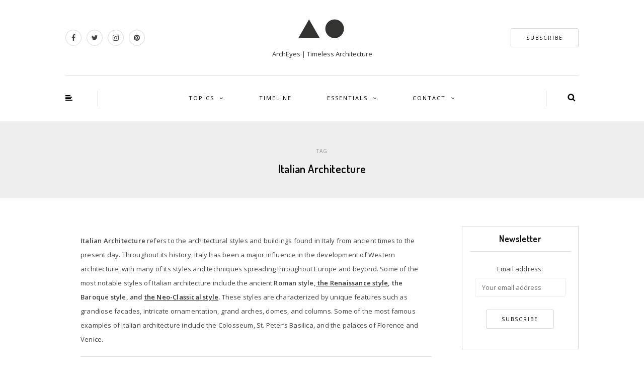

--- FILE ---
content_type: text/html; charset=UTF-8
request_url: https://archeyes.com/tag/italian-architecture/page/2/
body_size: 28123
content:
<!DOCTYPE html><html lang="en-US"><head><meta name="viewport" content="width=device-width, initial-scale=1.0, maximum-scale=1.0, user-scalable=no" /><meta charset="UTF-8" /><meta name="viewport" content="width=device-width" /><meta name="wc-blog-verification" content="14d2d37e34251a6f4ab4537105ba909d" /><link rel="profile" href="http://gmpg.org/xfn/11" /><link rel="pingback" href="https://archeyes.com/xmlrpc.php" /><meta name='robots' content='index, follow, max-image-preview:large, max-snippet:-1, max-video-preview:-1' /><style>img:is([sizes="auto" i],[sizes^="auto," i]){contain-intrinsic-size:3000px 1500px}</style><meta name="google-site-verification" content="zPGcL218R8ToF0aTWUbQ4bmjKbXVTUGNMg41HcCYhrI" /><meta name="msvalidate.01" content="F6039927318F07E2AE498FA629FDA9DE" /><meta name="p:domain_verify" content="b3ac5933f39d8ff1cb1119efa34709e5" /><meta name="yandex-verification" content="6a3d69b19e79b83c" />  <script type="text/javascript" id="google_gtagjs-js-consent-mode-data-layer">window.dataLayer=window.dataLayer||[];function gtag(){dataLayer.push(arguments);}
gtag('consent','default',{"ad_personalization":"denied","ad_storage":"denied","ad_user_data":"denied","analytics_storage":"denied","functionality_storage":"denied","security_storage":"denied","personalization_storage":"denied","region":["AT","BE","BG","CH","CY","CZ","DE","DK","EE","ES","FI","FR","GB","GR","HR","HU","IE","IS","IT","LI","LT","LU","LV","MT","NL","NO","PL","PT","RO","SE","SI","SK"],"wait_for_update":500});window._googlesitekitConsentCategoryMap={"statistics":["analytics_storage"],"marketing":["ad_storage","ad_user_data","ad_personalization"],"functional":["functionality_storage","security_storage"],"preferences":["personalization_storage"]};window._googlesitekitConsents={"ad_personalization":"denied","ad_storage":"denied","ad_user_data":"denied","analytics_storage":"denied","functionality_storage":"denied","security_storage":"denied","personalization_storage":"denied","region":["AT","BE","BG","CH","CY","CZ","DE","DK","EE","ES","FI","FR","GB","GR","HR","HU","IE","IS","IT","LI","LT","LU","LV","MT","NL","NO","PL","PT","RO","SE","SI","SK"],"wait_for_update":500};</script> <title>Italian Architecture Work Archives | Page 2 of 6 | ArchEyes</title><meta name="description" content="Explore the best work of Italian Architecture, a country that has been a major influence in the development of Western architecture" /><link rel="canonical" href="https://archeyes.com/tag/italian-architecture/page/2/" /><link rel="prev" href="https://archeyes.com/tag/italian-architecture/" /><link rel="next" href="https://archeyes.com/tag/italian-architecture/page/3/" /><meta property="og:locale" content="en_US" /><meta property="og:type" content="article" /><meta property="og:title" content="Italian Architecture Work Archives | Page 2 of 6 | ArchEyes" /><meta property="og:description" content="Explore the best work of Italian Architecture, a country that has been a major influence in the development of Western architecture" /><meta property="og:url" content="https://archeyes.com/tag/italian-architecture/" /><meta property="og:site_name" content="ArchEyes" /><meta name="twitter:card" content="summary_large_image" /><meta name="twitter:site" content="@archeyesnews" /> <script type="application/ld+json" class="yoast-schema-graph">{"@context":"https://schema.org","@graph":[{"@type":"CollectionPage","@id":"https://archeyes.com/tag/italian-architecture/","url":"https://archeyes.com/tag/italian-architecture/page/2/","name":"Italian Architecture Work Archives | Page 2 of 6 | ArchEyes","isPartOf":{"@id":"https://archeyes.com/#website"},"primaryImageOfPage":{"@id":"https://archeyes.com/tag/italian-architecture/page/2/#primaryimage"},"image":{"@id":"https://archeyes.com/tag/italian-architecture/page/2/#primaryimage"},"thumbnailUrl":"https://i0.wp.com/archeyes.com/wp-content/uploads/2025/07/02A-Studio_Val-di-Sangro_Paolo-Fusco_HI-12.jpg?fit=2000%2C1335&ssl=1","description":"Explore the best work of Italian Architecture, a country that has been a major influence in the development of Western architecture","breadcrumb":{"@id":"https://archeyes.com/tag/italian-architecture/page/2/#breadcrumb"},"inLanguage":"en-US"},{"@type":"ImageObject","inLanguage":"en-US","@id":"https://archeyes.com/tag/italian-architecture/page/2/#primaryimage","url":"https://i0.wp.com/archeyes.com/wp-content/uploads/2025/07/02A-Studio_Val-di-Sangro_Paolo-Fusco_HI-12.jpg?fit=2000%2C1335&ssl=1","contentUrl":"https://i0.wp.com/archeyes.com/wp-content/uploads/2025/07/02A-Studio_Val-di-Sangro_Paolo-Fusco_HI-12.jpg?fit=2000%2C1335&ssl=1","width":2000,"height":1335,"caption":"© Paolo Fusco"},{"@type":"BreadcrumbList","@id":"https://archeyes.com/tag/italian-architecture/page/2/#breadcrumb","itemListElement":[{"@type":"ListItem","position":1,"name":"Home","item":"https://archeyes.com/"},{"@type":"ListItem","position":2,"name":"Italian Architecture"}]},{"@type":"WebSite","@id":"https://archeyes.com/#website","url":"https://archeyes.com/","name":"ArchEyes","description":"ArchEyes | Timeless Architecture","publisher":{"@id":"https://archeyes.com/#organization"},"potentialAction":[{"@type":"SearchAction","target":{"@type":"EntryPoint","urlTemplate":"https://archeyes.com/?s={search_term_string}"},"query-input":{"@type":"PropertyValueSpecification","valueRequired":true,"valueName":"search_term_string"}}],"inLanguage":"en-US"},{"@type":"Organization","@id":"https://archeyes.com/#organization","name":"ArchEyes | Timeless Architecture","alternateName":"ArchEyes","url":"https://archeyes.com/","logo":{"@type":"ImageObject","inLanguage":"en-US","@id":"https://archeyes.com/#/schema/logo/image/","url":"https://i0.wp.com/archeyes.com/wp-content/uploads/2023/01/cropped-ArchEyes-Logo-PNG-2.png?fit=512%2C512&ssl=1","contentUrl":"https://i0.wp.com/archeyes.com/wp-content/uploads/2023/01/cropped-ArchEyes-Logo-PNG-2.png?fit=512%2C512&ssl=1","width":512,"height":512,"caption":"ArchEyes | Timeless Architecture"},"image":{"@id":"https://archeyes.com/#/schema/logo/image/"},"sameAs":["https://www.facebook.com/archeyesmagazine/","https://x.com/archeyesnews","https://www.instagram.com/archeyesmagazine/","https://www.pinterest.com/archeyesnews/","https://www.youtube.com/channel/UCqsNZe12uBFL4GGj6V854XA"]}]}</script> <link rel='dns-prefetch' href='//challenges.cloudflare.com' /><link rel='dns-prefetch' href='//secure.gravatar.com' /><link rel='dns-prefetch' href='//www.googletagmanager.com' /><link rel='dns-prefetch' href='//stats.wp.com' /><link rel='dns-prefetch' href='//jetpack.wordpress.com' /><link rel='dns-prefetch' href='//s0.wp.com' /><link rel='dns-prefetch' href='//public-api.wordpress.com' /><link rel='dns-prefetch' href='//0.gravatar.com' /><link rel='dns-prefetch' href='//1.gravatar.com' /><link rel='dns-prefetch' href='//2.gravatar.com' /><link rel='preconnect' href='//i0.wp.com' /><link href='https://i0.wp.com' rel='preconnect' /><link href='https://i1.wp.com' rel='preconnect' /><link href='https://i2.wp.com' rel='preconnect' /><link rel="alternate" type="application/rss+xml" title="ArchEyes &raquo; Feed" href="https://archeyes.com/feed/" /><link rel="alternate" type="application/rss+xml" title="ArchEyes &raquo; Comments Feed" href="https://archeyes.com/comments/feed/" /><link rel="alternate" type="application/rss+xml" title="ArchEyes &raquo; Italian Architecture Tag Feed" href="https://archeyes.com/tag/italian-architecture/feed/" /><style>.lazyload,.lazyloading{max-width:100%}</style><link rel="stylesheet" href="https://archeyes.com/wp-content/cache/autoptimize/css/autoptimize_single_f19d2bdbaddb512b9c72e1cdad781cf1.css"><link rel="stylesheet" href="https://archeyes.com/wp-includes/css/dist/block-library/style.min.css"><style id='classic-theme-styles-inline-css' type='text/css'>/*! This file is auto-generated */
.wp-block-button__link{color:#fff;background-color:#32373c;border-radius:9999px;box-shadow:none;text-decoration:none;padding:calc(.667em + 2px) calc(1.333em + 2px);font-size:1.125em}.wp-block-file__button{background:#32373c;color:#fff;text-decoration:none}</style><link rel="stylesheet" href="https://archeyes.com/wp-includes/js/mediaelement/mediaelementplayer-legacy.min.css"><link rel="stylesheet" href="https://archeyes.com/wp-includes/js/mediaelement/wp-mediaelement.min.css"><style id='jetpack-sharing-buttons-style-inline-css' type='text/css'>.jetpack-sharing-buttons__services-list{display:flex;flex-direction:row;flex-wrap:wrap;gap:0;list-style-type:none;margin:5px;padding:0}.jetpack-sharing-buttons__services-list.has-small-icon-size{font-size:12px}.jetpack-sharing-buttons__services-list.has-normal-icon-size{font-size:16px}.jetpack-sharing-buttons__services-list.has-large-icon-size{font-size:24px}.jetpack-sharing-buttons__services-list.has-huge-icon-size{font-size:36px}@media print{.jetpack-sharing-buttons__services-list{display:none!important}}.editor-styles-wrapper .wp-block-jetpack-sharing-buttons{gap:0;padding-inline-start:0}ul.jetpack-sharing-buttons__services-list.has-background{padding:1.25em 2.375em}</style><style id='global-styles-inline-css' type='text/css'>:root{--wp--preset--aspect-ratio--square:1;--wp--preset--aspect-ratio--4-3:4/3;--wp--preset--aspect-ratio--3-4:3/4;--wp--preset--aspect-ratio--3-2:3/2;--wp--preset--aspect-ratio--2-3:2/3;--wp--preset--aspect-ratio--16-9:16/9;--wp--preset--aspect-ratio--9-16:9/16;--wp--preset--color--black:#000;--wp--preset--color--cyan-bluish-gray:#abb8c3;--wp--preset--color--white:#fff;--wp--preset--color--pale-pink:#f78da7;--wp--preset--color--vivid-red:#cf2e2e;--wp--preset--color--luminous-vivid-orange:#ff6900;--wp--preset--color--luminous-vivid-amber:#fcb900;--wp--preset--color--light-green-cyan:#7bdcb5;--wp--preset--color--vivid-green-cyan:#00d084;--wp--preset--color--pale-cyan-blue:#8ed1fc;--wp--preset--color--vivid-cyan-blue:#0693e3;--wp--preset--color--vivid-purple:#9b51e0;--wp--preset--gradient--vivid-cyan-blue-to-vivid-purple:linear-gradient(135deg,rgba(6,147,227,1) 0%,#9b51e0 100%);--wp--preset--gradient--light-green-cyan-to-vivid-green-cyan:linear-gradient(135deg,#7adcb4 0%,#00d082 100%);--wp--preset--gradient--luminous-vivid-amber-to-luminous-vivid-orange:linear-gradient(135deg,rgba(252,185,0,1) 0%,rgba(255,105,0,1) 100%);--wp--preset--gradient--luminous-vivid-orange-to-vivid-red:linear-gradient(135deg,rgba(255,105,0,1) 0%,#cf2e2e 100%);--wp--preset--gradient--very-light-gray-to-cyan-bluish-gray:linear-gradient(135deg,#eee 0%,#a9b8c3 100%);--wp--preset--gradient--cool-to-warm-spectrum:linear-gradient(135deg,#4aeadc 0%,#9778d1 20%,#cf2aba 40%,#ee2c82 60%,#fb6962 80%,#fef84c 100%);--wp--preset--gradient--blush-light-purple:linear-gradient(135deg,#ffceec 0%,#9896f0 100%);--wp--preset--gradient--blush-bordeaux:linear-gradient(135deg,#fecda5 0%,#fe2d2d 50%,#6b003e 100%);--wp--preset--gradient--luminous-dusk:linear-gradient(135deg,#ffcb70 0%,#c751c0 50%,#4158d0 100%);--wp--preset--gradient--pale-ocean:linear-gradient(135deg,#fff5cb 0%,#b6e3d4 50%,#33a7b5 100%);--wp--preset--gradient--electric-grass:linear-gradient(135deg,#caf880 0%,#71ce7e 100%);--wp--preset--gradient--midnight:linear-gradient(135deg,#020381 0%,#2874fc 100%);--wp--preset--font-size--small:13px;--wp--preset--font-size--medium:20px;--wp--preset--font-size--large:36px;--wp--preset--font-size--x-large:42px;--wp--preset--spacing--20:.44rem;--wp--preset--spacing--30:.67rem;--wp--preset--spacing--40:1rem;--wp--preset--spacing--50:1.5rem;--wp--preset--spacing--60:2.25rem;--wp--preset--spacing--70:3.38rem;--wp--preset--spacing--80:5.06rem;--wp--preset--shadow--natural:6px 6px 9px rgba(0,0,0,.2);--wp--preset--shadow--deep:12px 12px 50px rgba(0,0,0,.4);--wp--preset--shadow--sharp:6px 6px 0px rgba(0,0,0,.2);--wp--preset--shadow--outlined:6px 6px 0px -3px rgba(255,255,255,1),6px 6px rgba(0,0,0,1);--wp--preset--shadow--crisp:6px 6px 0px rgba(0,0,0,1)}:where(.is-layout-flex){gap:.5em}:where(.is-layout-grid){gap:.5em}body .is-layout-flex{display:flex}.is-layout-flex{flex-wrap:wrap;align-items:center}.is-layout-flex>:is(*,div){margin:0}body .is-layout-grid{display:grid}.is-layout-grid>:is(*,div){margin:0}:where(.wp-block-columns.is-layout-flex){gap:2em}:where(.wp-block-columns.is-layout-grid){gap:2em}:where(.wp-block-post-template.is-layout-flex){gap:1.25em}:where(.wp-block-post-template.is-layout-grid){gap:1.25em}.has-black-color{color:var(--wp--preset--color--black) !important}.has-cyan-bluish-gray-color{color:var(--wp--preset--color--cyan-bluish-gray) !important}.has-white-color{color:var(--wp--preset--color--white) !important}.has-pale-pink-color{color:var(--wp--preset--color--pale-pink) !important}.has-vivid-red-color{color:var(--wp--preset--color--vivid-red) !important}.has-luminous-vivid-orange-color{color:var(--wp--preset--color--luminous-vivid-orange) !important}.has-luminous-vivid-amber-color{color:var(--wp--preset--color--luminous-vivid-amber) !important}.has-light-green-cyan-color{color:var(--wp--preset--color--light-green-cyan) !important}.has-vivid-green-cyan-color{color:var(--wp--preset--color--vivid-green-cyan) !important}.has-pale-cyan-blue-color{color:var(--wp--preset--color--pale-cyan-blue) !important}.has-vivid-cyan-blue-color{color:var(--wp--preset--color--vivid-cyan-blue) !important}.has-vivid-purple-color{color:var(--wp--preset--color--vivid-purple) !important}.has-black-background-color{background-color:var(--wp--preset--color--black) !important}.has-cyan-bluish-gray-background-color{background-color:var(--wp--preset--color--cyan-bluish-gray) !important}.has-white-background-color{background-color:var(--wp--preset--color--white) !important}.has-pale-pink-background-color{background-color:var(--wp--preset--color--pale-pink) !important}.has-vivid-red-background-color{background-color:var(--wp--preset--color--vivid-red) !important}.has-luminous-vivid-orange-background-color{background-color:var(--wp--preset--color--luminous-vivid-orange) !important}.has-luminous-vivid-amber-background-color{background-color:var(--wp--preset--color--luminous-vivid-amber) !important}.has-light-green-cyan-background-color{background-color:var(--wp--preset--color--light-green-cyan) !important}.has-vivid-green-cyan-background-color{background-color:var(--wp--preset--color--vivid-green-cyan) !important}.has-pale-cyan-blue-background-color{background-color:var(--wp--preset--color--pale-cyan-blue) !important}.has-vivid-cyan-blue-background-color{background-color:var(--wp--preset--color--vivid-cyan-blue) !important}.has-vivid-purple-background-color{background-color:var(--wp--preset--color--vivid-purple) !important}.has-black-border-color{border-color:var(--wp--preset--color--black) !important}.has-cyan-bluish-gray-border-color{border-color:var(--wp--preset--color--cyan-bluish-gray) !important}.has-white-border-color{border-color:var(--wp--preset--color--white) !important}.has-pale-pink-border-color{border-color:var(--wp--preset--color--pale-pink) !important}.has-vivid-red-border-color{border-color:var(--wp--preset--color--vivid-red) !important}.has-luminous-vivid-orange-border-color{border-color:var(--wp--preset--color--luminous-vivid-orange) !important}.has-luminous-vivid-amber-border-color{border-color:var(--wp--preset--color--luminous-vivid-amber) !important}.has-light-green-cyan-border-color{border-color:var(--wp--preset--color--light-green-cyan) !important}.has-vivid-green-cyan-border-color{border-color:var(--wp--preset--color--vivid-green-cyan) !important}.has-pale-cyan-blue-border-color{border-color:var(--wp--preset--color--pale-cyan-blue) !important}.has-vivid-cyan-blue-border-color{border-color:var(--wp--preset--color--vivid-cyan-blue) !important}.has-vivid-purple-border-color{border-color:var(--wp--preset--color--vivid-purple) !important}.has-vivid-cyan-blue-to-vivid-purple-gradient-background{background:var(--wp--preset--gradient--vivid-cyan-blue-to-vivid-purple) !important}.has-light-green-cyan-to-vivid-green-cyan-gradient-background{background:var(--wp--preset--gradient--light-green-cyan-to-vivid-green-cyan) !important}.has-luminous-vivid-amber-to-luminous-vivid-orange-gradient-background{background:var(--wp--preset--gradient--luminous-vivid-amber-to-luminous-vivid-orange) !important}.has-luminous-vivid-orange-to-vivid-red-gradient-background{background:var(--wp--preset--gradient--luminous-vivid-orange-to-vivid-red) !important}.has-very-light-gray-to-cyan-bluish-gray-gradient-background{background:var(--wp--preset--gradient--very-light-gray-to-cyan-bluish-gray) !important}.has-cool-to-warm-spectrum-gradient-background{background:var(--wp--preset--gradient--cool-to-warm-spectrum) !important}.has-blush-light-purple-gradient-background{background:var(--wp--preset--gradient--blush-light-purple) !important}.has-blush-bordeaux-gradient-background{background:var(--wp--preset--gradient--blush-bordeaux) !important}.has-luminous-dusk-gradient-background{background:var(--wp--preset--gradient--luminous-dusk) !important}.has-pale-ocean-gradient-background{background:var(--wp--preset--gradient--pale-ocean) !important}.has-electric-grass-gradient-background{background:var(--wp--preset--gradient--electric-grass) !important}.has-midnight-gradient-background{background:var(--wp--preset--gradient--midnight) !important}.has-small-font-size{font-size:var(--wp--preset--font-size--small) !important}.has-medium-font-size{font-size:var(--wp--preset--font-size--medium) !important}.has-large-font-size{font-size:var(--wp--preset--font-size--large) !important}.has-x-large-font-size{font-size:var(--wp--preset--font-size--x-large) !important}:where(.wp-block-post-template.is-layout-flex){gap:1.25em}:where(.wp-block-post-template.is-layout-grid){gap:1.25em}:where(.wp-block-columns.is-layout-flex){gap:2em}:where(.wp-block-columns.is-layout-grid){gap:2em}:root :where(.wp-block-pullquote){font-size:1.5em;line-height:1.6}</style><link rel="stylesheet" href="https://archeyes.com/wp-content/plugins/responsive-lightbox/assets/swipebox/swipebox.min.css"><link rel="stylesheet" href="https://archeyes.com/wp-content/plugins/sitepress-multilingual-cms/templates/language-switchers/legacy-list-horizontal/style.min.css"><link rel="stylesheet" href="https://archeyes.com/wp-includes/css/dist/components/style.min.css"><link rel="stylesheet" href="https://archeyes.com/wp-content/cache/autoptimize/css/autoptimize_single_0793ca35f5d388181a5e6c01688af110.css"><link rel="stylesheet" href="https://archeyes.com/wp-content/cache/autoptimize/css/autoptimize_single_39ee9c2788053e8312f2fcb12de0a6fb.css"><link rel="stylesheet" href="https://archeyes.com/wp-content/uploads/fonts/9d1753fae27b9887ddb0c5806dab3299/font.css"><link rel="stylesheet" href="https://archeyes.com/wp-content/cache/autoptimize/css/autoptimize_single_0371b5a2d50e985b09b7d337edc0dc9f.css"><link rel="stylesheet" href="https://archeyes.com/wp-content/cache/autoptimize/css/autoptimize_single_f23cf727e4fcca9a5470658da5e755c9.css"><link rel="stylesheet" href="https://archeyes.com/wp-content/cache/autoptimize/css/autoptimize_single_8c095c1605d9f15a1f668f872a6b1ab5.css"><link rel="stylesheet" href="https://archeyes.com/wp-content/cache/autoptimize/css/autoptimize_single_d9364b0a3bc772ce51f93cf2892608da.css"><link rel="stylesheet" href="https://archeyes.com/wp-content/cache/autoptimize/css/autoptimize_single_3773c7612dfec7e283632b4f71011689.css"><link rel="stylesheet" href="https://archeyes.com/wp-content/cache/autoptimize/css/autoptimize_single_c495654869785bc3df60216616814ad1.css"><link rel="stylesheet" href="https://archeyes.com/wp-content/cache/autoptimize/css/autoptimize_single_abebe9eea3ba1f68f6c78982c29f241c.css"><link rel="stylesheet" href="https://archeyes.com/wp-content/cache/autoptimize/css/autoptimize_single_029ca04ef5e2f999c82ef2550b76c5de.css"><link rel="stylesheet" href="https://archeyes.com/wp-content/cache/autoptimize/css/autoptimize_single_d9a8fbd9e9c1575687e4e9363f26b2dd.css"><link rel="stylesheet" href="https://archeyes.com/wp-content/cache/autoptimize/css/autoptimize_single_7fd7f6a8a41cb270e5fa945f2af15629.css"><link rel="stylesheet" href="https://archeyes.com/wp-includes/css/dashicons.min.css"><link rel="stylesheet" href="https://archeyes.com/wp-content/cache/autoptimize/css/autoptimize_single_37faeb50ef52da086e0f8c2c289e66d4.css"><link rel="stylesheet" href="https://archeyes.com/wp-content/uploads/fonts/c858825b669528d669d10772fb66281b/font.css"><link rel="stylesheet" href="https://archeyes.com/wp-content/cache/autoptimize/css/autoptimize_single_8b93e9a8c671aa2335d37a9a36640456.css"><link rel="stylesheet" href="https://archeyes.com/wp-content/cache/autoptimize/css/autoptimize_single_47d4d3dbd512142ffcf5a4243f841f0c.css"><link rel="stylesheet" href="https://archeyes.com/wp-content/cache/autoptimize/css/autoptimize_single_351176d834bff721edd3a9267294b6bd.css"><link rel="stylesheet" href="https://archeyes.com/wp-content/uploads/style-cache-himmelen.css"> <script type="text/javascript" id="wpml-cookie-js-extra">var wpml_cookies={"wp-wpml_current_language":{"value":"en","expires":1,"path":"\/"}};var wpml_cookies={"wp-wpml_current_language":{"value":"en","expires":1,"path":"\/"}};</script> <script type="text/javascript" src="https://archeyes.com/wp-includes/js/jquery/jquery.min.js" id="jquery-core-js"></script> <script type="text/javascript" id="responsive-lightbox-sanitizer-js-before">window.RLG=window.RLG||{};window.RLG.sanitizeAllowedHosts=["youtube.com","www.youtube.com","youtu.be","vimeo.com","player.vimeo.com"];</script> <script type="text/javascript" id="responsive-lightbox-js-before">var rlArgs={"script":"swipebox","selector":"lightbox","customEvents":"","activeGalleries":true,"animation":true,"hideCloseButtonOnMobile":false,"removeBarsOnMobile":false,"hideBars":true,"hideBarsDelay":5000,"videoMaxWidth":1080,"useSVG":true,"loopAtEnd":false,"woocommerce_gallery":false,"ajaxurl":"https:\/\/archeyes.com\/wp-admin\/admin-ajax.php","nonce":"b5d2b63776","preview":false,"postId":63270,"scriptExtension":false};</script> 
 <script type="text/javascript" src="https://www.googletagmanager.com/gtag/js?id=GT-KTRG7W8" id="google_gtagjs-js" async></script> <script type="text/javascript" id="google_gtagjs-js-after">window.dataLayer=window.dataLayer||[];function gtag(){dataLayer.push(arguments);}
gtag("set","linker",{"domains":["archeyes.com"]});gtag("js",new Date());gtag("set","developer_id.dZTNiMT",true);gtag("config","GT-KTRG7W8");</script> <link rel="https://api.w.org/" href="https://archeyes.com/wp-json/" /><link rel="alternate" title="JSON" type="application/json" href="https://archeyes.com/wp-json/wp/v2/tags/513" /><link rel="EditURI" type="application/rsd+xml" title="RSD" href="https://archeyes.com/xmlrpc.php?rsd" /><meta name="publication-media-verification" content="3d5ec7310c3246ce8bc27be6944e082c"><meta name="generator" content="WPML ver:4.8.6 stt:1,2;" /><meta name="generator" content="Site Kit by Google 1.171.0" /><style>img#wpstats{display:none}</style><style>.smush-lazyload-video{min-height:240px;min-width:320px;--smush-video-aspect-ratio:16/9;background-color:#000;position:relative;display:block;contain:content;background-position:center center;background-size:cover;cursor:pointer}.smush-lazyload-video.loading{cursor:progress}.smush-lazyload-video:before{content:'';display:block;position:absolute;top:0;background-image:linear-gradient(rgba(0,0,0,.6),transparent);background-position:top;background-repeat:repeat-x;height:60px;width:100%;transition:all .2s cubic-bezier(0,0,.2,1)}.smush-lazyload-video:after{content:"";display:block;padding-bottom:calc(100% / (var(--smush-video-aspect-ratio)))}.smush-lazyload-video>iframe{width:100%;height:100%;position:absolute;top:0;left:0;border:0;opacity:0;transition:opacity .5s ease-in}.smush-lazyload-video.smush-lazyloaded-video>iframe{opacity:1}.smush-lazyload-video>.smush-play-btn{z-index:10;position:absolute;top:0;left:0;bottom:0;right:0}.smush-lazyload-video>.smush-play-btn>.smush-play-btn-inner{opacity:.75;display:flex;align-items:center;width:68px;height:48px;position:absolute;cursor:pointer;transform:translate3d(-50%,-50%,0);top:50%;left:50%;z-index:1;background-repeat:no-repeat;background-image:url('data:image/svg+xml;utf8,<svg xmlns="http://www.w3.org/2000/svg" viewBox="0 0 68 48"><path d="M66.52 7.74c-.78-2.93-2.49-5.41-5.42-6.19C55.79.13 34 0 34 0S12.21.13 6.9 1.55c-2.93.78-4.63 3.26-5.42 6.19C.06 13.05 0 24 0 24s.06 10.95 1.48 16.26c.78 2.93 2.49 5.41 5.42 6.19C12.21 47.87 34 48 34 48s21.79-.13 27.1-1.55c2.93-.78 4.64-3.26 5.42-6.19C67.94 34.95 68 24 68 24s-.06-10.95-1.48-16.26z" fill="red"/><path d="M45 24 27 14v20" fill="white"/></svg>');filter:grayscale(100%);transition:filter .5s cubic-bezier(0,0,.2,1),opacity .5s cubic-bezier(0,0,.2,1);border:none}.smush-lazyload-video:hover .smush-play-btn-inner,.smush-lazyload-video .smush-play-btn-inner:focus{filter:none;opacity:1}.smush-lazyload-video>.smush-play-btn>.smush-play-btn-inner span{display:none;width:100%;text-align:center}.smush-lazyload-video.smush-lazyloaded-video{cursor:unset}.smush-lazyload-video.video-loaded:before,.smush-lazyload-video.smush-lazyloaded-video>.smush-play-btn,.smush-lazyload-video.loading>.smush-play-btn{display:none;opacity:0;pointer-events:none}.smush-lazyload-video.smush-lazyload-vimeo>.smush-play-btn>.smush-play-btn-inner{background-image:url("data:image/svg+xml,%3Csvg viewBox='0 0 203 120' xmlns='http://www.w3.org/2000/svg'%3E%3Cpath d='m0.25116 9.0474c0-4.9968 4.0507-9.0474 9.0474-9.0474h184.4c4.997 0 9.048 4.0507 9.048 9.0474v101.91c0 4.996-4.051 9.047-9.048 9.047h-184.4c-4.9968 0-9.0474-4.051-9.0474-9.047v-101.91z' fill='%2317d5ff' fill-opacity='.7'/%3E%3Cpath d='m131.1 59.05c0.731 0.4223 0.731 1.4783 0 1.9006l-45.206 26.099c-0.7316 0.4223-1.646-0.1056-1.646-0.9504v-52.199c0-0.8448 0.9144-1.3727 1.646-0.9504l45.206 26.099z' fill='%23fff'/%3E%3C/svg%3E%0A");width:81px}</style> <script>document.documentElement.className=document.documentElement.className.replace('no-js','js');</script> <style>.no-js img.lazyload{display:none}figure.wp-block-image img.lazyloading{min-width:150px}.lazyload,.lazyloading{--smush-placeholder-width:100px;--smush-placeholder-aspect-ratio:1/1;width:var(--smush-image-width,var(--smush-placeholder-width)) !important;aspect-ratio:var(--smush-image-aspect-ratio,var(--smush-placeholder-aspect-ratio)) !important}.lazyload,.lazyloading{opacity:0}.lazyloaded{opacity:1;transition:opacity .4s;transition-delay:0ms}</style><meta name="google-adsense-platform-account" content="ca-host-pub-2644536267352236"><meta name="google-adsense-platform-domain" content="sitekit.withgoogle.com"> <style type="text/css">.recentcomments a{display:inline !important;padding:0 !important;margin:0 !important}</style> <script type="text/javascript">(function(w,d,s,l,i){w[l]=w[l]||[];w[l].push({'gtm.start':new Date().getTime(),event:'gtm.js'});var f=d.getElementsByTagName(s)[0],j=d.createElement(s),dl=l!='dataLayer'?'&l='+l:'';j.async=true;j.src='https://www.googletagmanager.com/gtm.js?id='+i+dl;f.parentNode.insertBefore(j,f);})(window,document,'script','dataLayer','GTM-KKD5J6WR');</script> <link rel="icon" href="https://i0.wp.com/archeyes.com/wp-content/uploads/2023/01/cropped-ArchEyes-Logo-PNG-2.png?fit=32%2C32&#038;ssl=1" sizes="32x32" /><link rel="icon" href="https://i0.wp.com/archeyes.com/wp-content/uploads/2023/01/cropped-ArchEyes-Logo-PNG-2.png?fit=192%2C192&#038;ssl=1" sizes="192x192" /><link rel="apple-touch-icon" href="https://i0.wp.com/archeyes.com/wp-content/uploads/2023/01/cropped-ArchEyes-Logo-PNG-2.png?fit=180%2C180&#038;ssl=1" /><meta name="msapplication-TileImage" content="https://i0.wp.com/archeyes.com/wp-content/uploads/2023/01/cropped-ArchEyes-Logo-PNG-2.png?fit=270%2C270&#038;ssl=1" /><style type="text/css" id="wp-custom-css">#infinite-footer{display:none}header .header-blog-info{margin-top:5px;font-family:'Open Sans';font-size:13px;color:#333}.wp-block-image figcaption{margin-top:.5em;margin-bottom:0}#gallery-1 img{border:4px solid transparent!important}.btn.alt{background:#fff;border-color:#fff;color:#303030}.blog-post .post-categories a{color:#303030;text-decoration:none}.sidebar .widget .widget-social-follow a{color:#303030;text-decoration:none;margin-right:5px;margin-left:5px;font-size:16px;background:#fff;border-radius:16px;width:34px;height:34px;line-height:34px;display:inline-block;margin-bottom:5px;text-align:center}.sidebar .widget .widget-social-follow a:hover{background:#303030;color:#fff}.social-icons-wrapper a{color:#838d8f;border:1px solid #d9d9d9;border-radius:16px;width:32px;height:32px;line-height:30px;text-align:center;margin-right:10px;display:inline-block}.social-icons-wrapper a:hover{color:#838d8f;border-color:#838d8f}.sidebar .widget_text a{color:#303030}body .owl-theme .owl-controls .owl-buttons div.owl-prev{background-image:none;opacity:.5;position:absolute;left:-130px;margin-top:-27px;top:50%;border:0 solid #fff;border-radius:3px;color:#fff}body .owl-theme .owl-controls .owl-buttons div.owl-prev:after{content:"";font-size:36px;display:inline-block;font-family:"fontawesome";line-height:45px}body .owl-theme .owl-controls .owl-buttons div.owl-prev{left:30px}body .owl-theme .owl-controls .owl-buttons div.owl-prev:hover{opacity:1}body .owl-theme .owl-controls .owl-buttons div.owl-next{background-image:none;opacity:.5;position:absolute;right:-130px;margin-top:-27px;top:50%;border:0 solid #fff;border-radius:3px;color:#fff}body .owl-theme .owl-controls .owl-buttons div.owl-next:after{content:"";font-size:36px;display:inline-block;font-family:"fontawesome";line-height:45px}body .owl-theme .owl-controls .owl-buttons div.owl-next{right:30px}body .owl-theme .owl-controls .owl-buttons div.owl-next:hover{opacity:1}a,a:focus{color:#303030;text-decoration:underline}a:hover{color:#303030;text-decoration:none}.container-fluid-footer{background-color:#c3c4c7}.blog-post .post-header-title sup{font-size:20px;color:#9e9e9e;margin-left:10px}.blog-post .post-header-title{margin-top:0;margin-bottom:12px;font-size:24px;text-align:center;word-wrap:break-word}body{font-family:'Open Sans',sans-serif;margin-top:0 !important;background:#fff;font-size:13px;color:#444;line-height:28px;text-rendering:geometricPrecision}p{letter-spacing:.015em}h1,h2,h3,h4,h5,h6{letter-spacing:.02em;margin-top:.4em;margin-bottom:.4em;color:#555}.sidebar .widget ul>li a{font-weight:400;color:#303030;text-decoration:none}.sidebar .widget.widget_nav_menu ul>li.menu-item-has-children>a{font-weight:400;display:block}h1{font-size:22px;color:#555}h2{font-size:20px}h3{font-size:16px}h4{font-size:14px}h5{font-size:12px}h6{font-size:12px}.himmelen-post-list .himmelen-post .himmelen-post-image-wrapper{background-color:rgba(0,0,0,.2)}.sidebar .widget ul>li{border-bottom:1px dashed #d9d9d9;padding-top:10px;padding-bottom:10px;font-size:13px;line-height:16px;text-transform:none}blockquote:before{color:#303030;content:"”";font-size:60px;margin-left:-50px;margin-top:12px;position:absolute}.navigation-post .nav-post-title{text-transform:uppercase;font-size:12px;color:#303030}.himmelen-post-list .himmelen-post-details .himmelen-read-more a:hover{background:#303030;border-color:#303030}.blog-post .post-header-title a:hover{color:#9e9e9e}.navigation-post a:hover{background:#9e9e9e;color:#fff}footer{padding:20px 0;background-color:#9999;color:#fff}.blog-post .more-link{display:table;margin:0 auto;margin-top:10px;text-transform:uppercase;font-style:normal}.himmelen-post-list .himmelen-post-details .himmelen-post-title h2{font-size:26px;color:#fff;margin:0 auto;margin-bottom:30px;text-align:center;display:table;font-weight:700}.blog-post .post-header-title{margin-top:0;margin-bottom:12px;font-size:21px;text-align:center;word-wrap:break-word;font-weight:700}.navigation-post a{background:#eee;color:#fff;padding:40px 30px;text-align:left;display:block;margin-left:-15px;margin-right:-15px}.grecaptcha-badge{visibility:hidden}.navbar .nav>li>a{color:#000;font-family:'Open Sans';display:block;font-size:11px;padding:5px;margin-left:30px;margin-right:30px;text-decoration:none;background:0 0;cursor:pointer;letter-spacing:2px;border-bottom:1px solid transparent;border-top:1px solid transparent !important}.himmelen-post-list .himmelen-post-details .himmelen-post-description{color:#fff;font-size:14px;text-align:center;margin-bottom:50px}.himmelen-post-list .himmelen-post-details .himmelen-post-category{font-family:'Open Sans'}.social-icons-wrapper a{color:#444;border:1px solid #d9d9d9;border-radius:16px;width:32px;height:32px;line-height:30px;text-align:center;margin-right:10px;display:inline-block}.navbar .nav>li a,.navbar .navbar-toggle,.blog-post .post-info,a.btn,.btn,.btn:focus,input[type=submit],.woocommerce #content input.button,.woocommerce #respond input#submit,.woocommerce a.button,.woocommerce button.button,.woocommerce input.button,.woocommerce-page #content input.button,.woocommerce-page #respond input#submit,.woocommerce-page a.button,.woocommerce-page button.button,.woocommerce-page input.button,.woocommerce a.added_to_cart,.woocommerce-page a.added_to_cart,a.more-link,.footer-sidebar.sidebar .widgettitle,.footer-sidebar-2.sidebar .widgettitle,.blog-post .post-info-date,.blog-post .post-categories,.blog-post-related.blog-post-related-loop .blog-post-related-item .blog-post-related-date,.page-item-title-single .post-date,.page-item-title-single .post-categories,.author-bio h5,.comment-metadata .author,.comment-metadata .date,.blog-post-related-single .post-categories,.blog-post-related-single .blog-post-related-date,.homepage-welcome-block h5,.sidebar .widget.widget_himmelen_text .himmelen-textwidget h5,.page-item-title-archive p,.navigation-post .nav-post-title,.navigation-paging.navigation-post a,.himmelen-popular-post-list-wrapper .himmelen-popular-post .himmelen-popular-post-category,.himmelen-popular-post-list-wrapper .himmelen-popular-post .himmelen-popular-post-date,.himmelen-post-list .himmelen-post-details .himmelen-post-category,.himmelen-post-pagination .himmelen-post-pagination-category,.blog-post .entry-content h5,.page .entry-content h5{font-family:'Open Sans'}.btn.alt{background:#fafafa;border-color:#d9d9d9;color:#303030}header .col-md-12{height:150px}.amp-wp-article-featured-image{display:none}.author-bio .author-description{padding-right:35px;font-size:13px;margin-bottom:20px;color:#303030}.anchor-offset{scroll-margin-top:100px}.entry-content a{text-decoration:none;border-bottom:1px solid;transition:border-color .2s ease}.entry-content a:hover{border-bottom:none}.single-post .entry-content p,.single-post .entry-content h1,.single-post .entry-content h2,.single-post .entry-content h3,.single-post .entry-content h4,.single-post .entry-content h5,.single-post .entry-content h6{max-width:620px;margin-left:auto;margin-right:auto}.single-post .entry-content ul,.single-post .entry-content ol{list-style-position:outside;padding-left:2em;margin-left:0;max-width:620px;margin-right:auto;margin-left:auto}.single-post .entry-content li{margin-bottom:0}.entry-content .wp-block-image figcaption,.page .wp-block-image figcaption,.entry-content figure.wp-block-image>figcaption,.page figure.wp-block-image>figcaption,.entry-content .wp-block-image .wp-element-caption,.page .wp-block-image .wp-element-caption,.entry-content .wp-caption .wp-caption-text,.page .wp-caption .wp-caption-text{text-align:center !important;margin-top:-.3em}.entry-content .wp-block-image.alignright,.page .wp-block-image.alignright,.entry-content figure.wp-caption.alignright,.page figure.wp-caption.alignright{float:none !important;margin:0 auto !important}.entry-content .wp-block-gallery,.page .wp-block-gallery,.entry-content .gallery,.page .gallery{text-align:initial !important}.entry-content figure.wp-block-image *:not(figcaption),.page figure.wp-block-image *:not(figcaption),.entry-content .wp-caption *:not(.wp-caption-text),.page .wp-caption *:not(.wp-caption-text){float:initial !important;margin:initial !important;text-align:initial !important}.single-post .entry-content a img,.single-post .entry-content .wp-block-image a,.single-post .entry-content .wp-caption a,.single-post .entry-content figure a{text-decoration:none !important;border-bottom:none !important}.single-post .entry-content img{display:block;box-shadow:none;outline:0}.single-post .sharedaddy{margin-top:40px}ol.wp-block-list li p,ul.wp-block-list li p{margin:0;display:inline}html{scroll-padding-top:100px;scroll-behavior:smooth}</style></head><body class="archive paged tag tag-italian-architecture tag-513 paged-2 tag-paged-2 wp-theme-himmelen blog-style-1 blog-slider-enable"><header><div class="container header-logo-center"><div class="row"><div class="col-md-12"><div class="header-left"><div class="social-icons-wrapper"><a href="https://www.facebook.com/archeyesmagazine/" target="_self" class="a-facebook"><i class="fa fa-facebook"></i></a><a href="https://twitter.com/archeyesnews" target="_self" class="a-twitter"><i class="fa fa-twitter"></i></a><a href="https://www.instagram.com/archeyesmagazine/" target="_self" class="a-instagram"><i class="fa fa-instagram"></i></a><a href="https://pinterest.com/archeyesnews/" target="_self" class="a-pinterest"><i class="fa fa-pinterest"></i></a></div></div><div class="header-center"><div class="logo"> <a class="logo-link" href="https://archeyes.com"><img src="https://archeyes.com/wp-content/uploads/2024/09/ArchEyes-Logo-520-Timeless-Architecture-2.png" alt="ArchEyes" loading="lazy"></a><div class="header-blog-info">ArchEyes | Timeless Architecture</div></div></div><div class="header-right"><div class="header-promo-content"><a class="btn button" href="/architecture-newsletter/">SUBSCRIBE</a></div></div></div></div></div><div class="mainmenu-belowheader mainmenu-uppercase mainmenu-normalfont mainmenu-downarrow menu-center sticky-header clearfix"><div id="navbar" class="navbar navbar-default clearfix"><div class="navbar-inner"><div class="container"><div class="navbar-toggle" data-toggle="collapse" data-target=".collapse"> Menu</div><div class="navbar-left-wrapper"><ul class="header-nav"><li class="float-sidebar-toggle"><div id="st-sidebar-trigger-effects"><a class="float-sidebar-toggle-btn" data-effect="st-sidebar-effect-2"><i class="fa fa-align-left"></i></a></div></li></ul></div><div class="navbar-center-wrapper"><div class="navbar-collapse collapse"><ul id="menu-header-menu-1" class="nav"><li id="menu-item-13855" class=" menu-item menu-item-type-post_type menu-item-object-page menu-item-has-children"><a href="https://archeyes.com/topics-2/">TOPICS</a><ul class="sub-menu"><li id="menu-item-121933" class=" menu-item menu-item-type-post_type menu-item-object-page"><a href="https://archeyes.com/topics-2/">ARCHITECTURE ATLAS</a></li><li id="menu-item-121525" class=" menu-item menu-item-type-post_type menu-item-object-page"><a href="https://archeyes.com/architectural-building-materials/">MATERIALS &#038; METHODS</a></li><li id="menu-item-121948" class=" menu-item menu-item-type-post_type menu-item-object-page"><a href="https://archeyes.com/architecture-typology/">BUILDING TYPOLOGIES</a></li><li id="menu-item-45486" class=" menu-item menu-item-type-custom menu-item-object-custom"><a href="https://archeyes.com/architects/">Architects A–Z</a></li></ul></li><li id="menu-item-45487" class=" menu-item menu-item-type-custom menu-item-object-custom"><a href="https://archeyes.com/architecture-chronology-timeline-important-architecture-projects/">TIMELINE</a></li><li id="menu-item-45442" class=" menu-item menu-item-type-custom menu-item-object-custom menu-item-has-children"><a href="https://archeyes.com/tag/BOOKS/">ESSENTIALS</a><ul class="sub-menu"><li id="menu-item-45443" class=" menu-item menu-item-type-custom menu-item-object-custom"><a href="https://archeyes.com/tag/BOOKS/">ARCHITECTURE BOOKS</a></li><li id="menu-item-121943" class=" menu-item menu-item-type-custom menu-item-object-custom"><a href="https://archeyes.com/tag/tools/">ARCHITECT TOOLS</a></li><li id="menu-item-121974" class=" menu-item menu-item-type-custom menu-item-object-custom"><a href="https://archeyes.com/tag/ai-in-architecture/">AI IN ARCHITECTURE</a></li><li id="menu-item-121942" class=" menu-item menu-item-type-custom menu-item-object-custom"><a href="https://archeyes.com/tag/gifts/">ARCHITECTS’ GIFT PICKS</a></li></ul></li><li id="menu-item-23012" class=" menu-item menu-item-type-custom menu-item-object-custom menu-item-has-children"><a href="https://archeyes.com/contact/">CONTACT</a><ul class="sub-menu"><li id="menu-item-121710" class=" menu-item menu-item-type-post_type menu-item-object-page"><a href="https://archeyes.com/contact/">CONTACT</a></li><li id="menu-item-27059" class=" menu-item menu-item-type-post_type menu-item-object-page"><a href="https://archeyes.com/about-archeyes/">ABOUT US</a></li></ul></li></ul></div></div><div class="navbar-right-wrapper"><div class="search-bar-header"><form method="get" id="searchform" class="searchform" action="https://archeyes.com/"> <input type="search" class="field" name="s" value="" id="s" placeholder="Type keywords &amp; hit Enter &hellip;" /> <input type="submit" class="submit btn" id="searchsubmit" value="Search" /></form><div class="search-bar-header-close-btn">×</div></div></div></div></div></div></div></header><div class="content-block"><div class="container-fluid container-page-item-title"><div class="row"><div class="col-md-12"><div class="page-item-title-archive"><p>Tag</p><h1>Italian Architecture</h1></div></div></div></div><div class="container"><div class="row"><div class="col-md-9"><div class="container-fluid category-description"><div class="row"><div class="col-md-12"><div class="taxonomy-description"><p><strong>Italian Architecture</strong> refers to the architectural styles and buildings found in Italy from ancient times to the present day. Throughout its history, Italy has been a major influence in the development of Western architecture, with many of its styles and techniques spreading throughout Europe and beyond. Some of the most notable styles of Italian architecture include the ancient <strong>Roman style,<a href="/tag/renaissance/"> the Renaissance style</a>, the Baroque style, and <a href="https://archeyes.com/tag/neoclassical-architecture/">the Neo-Classical style</a>.</strong> These styles are characterized by unique features such as grandiose facades, intricate ornamentation, grand arches, domes, and columns. Some of the most famous examples of Italian architecture include the Colosseum, St. Peter&#8217;s Basilica, and the palaces of Florence and Venice.</p><hr /></div></div></div></div><div class="blog-posts-list"><div class="content-block blog-post clearfix"><article id="post-63270" class="post-63270 post type-post status-publish format-standard has-post-thumbnail hentry category-architecture category-residential tag-02a-studio tag-2020s-architecture tag-3036 tag-apartment-renovation tag-italian-architecture tag-marble tag-paolo-fusco tag-rome tag-terrazzo"><div class="post-content-wrapper"><div class="blog-post-thumb"> <a href="https://archeyes.com/vds-house-by-02a-studio-1960s-apartment-renovation-in-rome/" rel="bookmark"> <img width="1140" height="660" src="https://i0.wp.com/archeyes.com/wp-content/uploads/2025/07/02A-Studio_Val-di-Sangro_Paolo-Fusco_HI-12.jpg?resize=1140%2C660&amp;ssl=1" class="attachment-blog-thumb size-blog-thumb wp-post-image" alt="A Studio Val di Sangro Paolo Fusco HI" decoding="async" fetchpriority="high" srcset="https://i0.wp.com/archeyes.com/wp-content/uploads/2025/07/02A-Studio_Val-di-Sangro_Paolo-Fusco_HI-12.jpg?resize=1140%2C660&amp;ssl=1 1140w, https://i0.wp.com/archeyes.com/wp-content/uploads/2025/07/02A-Studio_Val-di-Sangro_Paolo-Fusco_HI-12.jpg?resize=409%2C237&amp;ssl=1 409w" sizes="(max-width: 1140px) 100vw, 1140px" data-attachment-id="63297" data-permalink="https://archeyes.com/vds-house-by-02a-studio-1960s-apartment-renovation-in-rome/02a-studio_val-di-sangro_paolo-fusco_hi-12/" data-orig-file="https://i0.wp.com/archeyes.com/wp-content/uploads/2025/07/02A-Studio_Val-di-Sangro_Paolo-Fusco_HI-12.jpg?fit=2000%2C1335&amp;ssl=1" data-orig-size="2000,1335" data-comments-opened="1" data-image-meta="{&quot;aperture&quot;:&quot;0&quot;,&quot;credit&quot;:&quot;&quot;,&quot;camera&quot;:&quot;&quot;,&quot;caption&quot;:&quot;&quot;,&quot;created_timestamp&quot;:&quot;0&quot;,&quot;copyright&quot;:&quot;www.paolofusco.com&quot;,&quot;focal_length&quot;:&quot;0&quot;,&quot;iso&quot;:&quot;0&quot;,&quot;shutter_speed&quot;:&quot;0&quot;,&quot;title&quot;:&quot;&quot;,&quot;orientation&quot;:&quot;0&quot;}" data-image-title="A Studio Val di Sangro Paolo Fusco HI" data-image-description="&lt;p&gt;A Studio Val di Sangro Paolo Fusco HI&lt;/p&gt;
" data-image-caption="&lt;p&gt;© Paolo Fusco&lt;/p&gt;
" data-medium-file="https://i0.wp.com/archeyes.com/wp-content/uploads/2025/07/02A-Studio_Val-di-Sangro_Paolo-Fusco_HI-12.jpg?fit=300%2C200&amp;ssl=1" data-large-file="https://i0.wp.com/archeyes.com/wp-content/uploads/2025/07/02A-Studio_Val-di-Sangro_Paolo-Fusco_HI-12.jpg?fit=850%2C567&amp;ssl=1" /> </a></div><div class="post-content"><div class="post-categories"><a href="https://archeyes.com/architecture/" rel="category tag">Architecture</a>, <a href="https://archeyes.com/architecture/residential/" rel="category tag">Residential Architecture</a></div><h2 class="entry-title post-header-title"><a href="https://archeyes.com/vds-house-by-02a-studio-1960s-apartment-renovation-in-rome/" rel="bookmark">VDS House by 02A Studio: 1960s Apartment Renovation in Rome</a></h2><div class="post-info-date">July 11, 2025</div><div class="entry-content"><p>In the northern expanse of Rome, just beyond the Aniene river, lies Conca D’Oro: a neighborhood shaped by the urban pressures and housing demands of Italy’s post-war decades. Characterized by&#8230;</p> <a class="more-link btn alt" href="https://archeyes.com/vds-house-by-02a-studio-1960s-apartment-renovation-in-rome/">Continue reading</a></div></div><div class="clear"></div><div class="post-info clearfix"><div class="post-author">by ArchEyes Team</div><div class="comments-count"><a href="https://archeyes.com/vds-house-by-02a-studio-1960s-apartment-renovation-in-rome/#respond">Leave a comment</a></div><div class="share-post"><div class="post-social-wrapper"><div class="post-social"> <a title="Share this" href="https://archeyes.com/vds-house-by-02a-studio-1960s-apartment-renovation-in-rome/" data-title="VDS House by 02A Studio: 1960s Apartment Renovation in Rome" class="facebook-share"> <i class="fa fa-facebook"></i></a> <a title="Tweet this" href="https://archeyes.com/vds-house-by-02a-studio-1960s-apartment-renovation-in-rome/" data-title="VDS House by 02A Studio: 1960s Apartment Renovation in Rome" class="twitter-share"> <i class="fa fa-twitter"></i></a> <a title="Share with Google Plus" href="https://archeyes.com/vds-house-by-02a-studio-1960s-apartment-renovation-in-rome/" data-title="VDS House by 02A Studio: 1960s Apartment Renovation in Rome" class="googleplus-share"> <i class="fa fa-google-plus"></i></a> <a title="Pin this" href="https://archeyes.com/vds-house-by-02a-studio-1960s-apartment-renovation-in-rome/" data-title="VDS House by 02A Studio: 1960s Apartment Renovation in Rome" data-image="https://archeyes.com/wp-content/uploads/2025/07/02A-Studio_Val-di-Sangro_Paolo-Fusco_HI-12.jpg" class="pinterest-share"> <i class="fa fa-pinterest"></i></a></div><div class="clear"></div></div></div></div></div></article></div><div class="content-block blog-post clearfix"><article id="post-62810" class="post-62810 post type-post status-publish format-standard has-post-thumbnail hentry category-architecture category-retail-restaurants tag-2020s-architecture tag-3036 tag-adaptive-reuse tag-amaa tag-architectural-palimpsest tag-coffee-shop tag-italian-architecture tag-mikael-olsson tag-restoration-and-preservation tag-rory-gardiner tag-simone-bossi"><div class="post-content-wrapper"><div class="blog-post-thumb"> <a href="https://archeyes.com/caffe-nazionale-by-amaa-architectural-layers-and-urban-memory-in-arzignano/" rel="bookmark"> <img width="1140" height="660" src="https://i0.wp.com/archeyes.com/wp-content/uploads/2025/07/AMAA-Caffe-Nazionale-PH-0683-photo-Mikael-Olsson_LR-3000px.jpg?resize=1140%2C660&amp;ssl=1" class="attachment-blog-thumb size-blog-thumb wp-post-image" alt="AMAA Caffè Nazionale PH photo Mikael Olsson LR px" decoding="async" srcset="https://i0.wp.com/archeyes.com/wp-content/uploads/2025/07/AMAA-Caffe-Nazionale-PH-0683-photo-Mikael-Olsson_LR-3000px.jpg?resize=1140%2C660&amp;ssl=1 1140w, https://i0.wp.com/archeyes.com/wp-content/uploads/2025/07/AMAA-Caffe-Nazionale-PH-0683-photo-Mikael-Olsson_LR-3000px.jpg?resize=409%2C237&amp;ssl=1 409w" sizes="(max-width: 1140px) 100vw, 1140px" data-attachment-id="62855" data-permalink="https://archeyes.com/caffe-nazionale-by-amaa-architectural-layers-and-urban-memory-in-arzignano/amaa-caffe-nazionale-ph-0683-photo-mikael-olsson_lr-3000px/" data-orig-file="https://i0.wp.com/archeyes.com/wp-content/uploads/2025/07/AMAA-Caffe-Nazionale-PH-0683-photo-Mikael-Olsson_LR-3000px.jpg?fit=2000%2C1600&amp;ssl=1" data-orig-size="2000,1600" data-comments-opened="1" data-image-meta="{&quot;aperture&quot;:&quot;0&quot;,&quot;credit&quot;:&quot;&quot;,&quot;camera&quot;:&quot;&quot;,&quot;caption&quot;:&quot;&quot;,&quot;created_timestamp&quot;:&quot;0&quot;,&quot;copyright&quot;:&quot;Photo Mikael Olsson&quot;,&quot;focal_length&quot;:&quot;0&quot;,&quot;iso&quot;:&quot;0&quot;,&quot;shutter_speed&quot;:&quot;0&quot;,&quot;title&quot;:&quot;&quot;,&quot;orientation&quot;:&quot;0&quot;}" data-image-title="AMAA Caffè Nazionale PH photo Mikael Olsson LR px" data-image-description="&lt;p&gt;AMAA Caffè Nazionale PH photo Mikael Olsson LR px&lt;/p&gt;
" data-image-caption="&lt;p&gt;© Mikael Olsson &lt;/p&gt;
" data-medium-file="https://i0.wp.com/archeyes.com/wp-content/uploads/2025/07/AMAA-Caffe-Nazionale-PH-0683-photo-Mikael-Olsson_LR-3000px.jpg?fit=300%2C240&amp;ssl=1" data-large-file="https://i0.wp.com/archeyes.com/wp-content/uploads/2025/07/AMAA-Caffe-Nazionale-PH-0683-photo-Mikael-Olsson_LR-3000px.jpg?fit=850%2C680&amp;ssl=1" loading="lazy" /> </a></div><div class="post-content"><div class="post-categories"><a href="https://archeyes.com/architecture/" rel="category tag">Architecture</a>, <a href="https://archeyes.com/architecture/retail-restaurants/" rel="category tag">Retail &amp; Restaurants</a></div><h2 class="entry-title post-header-title"><a href="https://archeyes.com/caffe-nazionale-by-amaa-architectural-layers-and-urban-memory-in-arzignano/" rel="bookmark">Caffè Nazionale by AMAA: Architectural Layers and Urban Memory in Arzignano</a></h2><div class="post-info-date">July 4, 2025</div><div class="entry-content"><p>Located at the heart of Arzignano in northern Italy, Caffè Nazionale represents a nuanced intervention into the city&#8217;s fabric. AMAA, the studio founded by Marcello Galiotto and Alessandra Rampazzo, approached&#8230;</p> <a class="more-link btn alt" href="https://archeyes.com/caffe-nazionale-by-amaa-architectural-layers-and-urban-memory-in-arzignano/">Continue reading</a></div></div><div class="clear"></div><div class="post-info clearfix"><div class="post-author">by ArchEyes Team</div><div class="comments-count"><a href="https://archeyes.com/caffe-nazionale-by-amaa-architectural-layers-and-urban-memory-in-arzignano/#respond">Leave a comment</a></div><div class="share-post"><div class="post-social-wrapper"><div class="post-social"> <a title="Share this" href="https://archeyes.com/caffe-nazionale-by-amaa-architectural-layers-and-urban-memory-in-arzignano/" data-title="Caffè Nazionale by AMAA: Architectural Layers and Urban Memory in Arzignano" class="facebook-share"> <i class="fa fa-facebook"></i></a> <a title="Tweet this" href="https://archeyes.com/caffe-nazionale-by-amaa-architectural-layers-and-urban-memory-in-arzignano/" data-title="Caffè Nazionale by AMAA: Architectural Layers and Urban Memory in Arzignano" class="twitter-share"> <i class="fa fa-twitter"></i></a> <a title="Share with Google Plus" href="https://archeyes.com/caffe-nazionale-by-amaa-architectural-layers-and-urban-memory-in-arzignano/" data-title="Caffè Nazionale by AMAA: Architectural Layers and Urban Memory in Arzignano" class="googleplus-share"> <i class="fa fa-google-plus"></i></a> <a title="Pin this" href="https://archeyes.com/caffe-nazionale-by-amaa-architectural-layers-and-urban-memory-in-arzignano/" data-title="Caffè Nazionale by AMAA: Architectural Layers and Urban Memory in Arzignano" data-image="https://archeyes.com/wp-content/uploads/2025/07/AMAA-Caffe-Nazionale-PH-0683-photo-Mikael-Olsson_LR-3000px.jpg" class="pinterest-share"> <i class="fa fa-pinterest"></i></a></div><div class="clear"></div></div></div></div></div></article></div><div class="content-block blog-post clearfix"><article id="post-62587" class="post-62587 post type-post status-publish format-standard has-post-thumbnail hentry category-architecture category-residential tag-2020s-architecture tag-3036 tag-adaptive-reuse tag-apartment-renovation tag-francesca-iovene tag-gregorio-pecorelli-studio tag-italian-architecture tag-italian-houses tag-lake-house tag-lime-plaster tag-stone-houses tag-timber"><div class="post-content-wrapper"><div class="blog-post-thumb"> <a href="https://archeyes.com/como-lakehouse-by-gregorio-pecorelli-studio-restoring-presence/" rel="bookmark"> <img width="1140" height="660" src="https://i0.wp.com/archeyes.com/wp-content/uploads/2025/06/Gregorio-Pecorelli-Studio-Como-Lakehouse-PH-5488-HD-%C2%A9-Francesca-Iovene_LR-3000px.jpg?resize=1140%2C660&amp;ssl=1" class="attachment-blog-thumb size-blog-thumb wp-post-image" alt="Gregorio Pecorelli Studio Como Lakehouse PH HD © Francesca Iovene LR px" decoding="async" data-attachment-id="62615" data-permalink="https://archeyes.com/como-lakehouse-by-gregorio-pecorelli-studio-restoring-presence/gregorio-pecorelli-studio-como-lakehouse-ph-5488-hd-francesca-iovene_lr-3000px/" data-orig-file="https://i0.wp.com/archeyes.com/wp-content/uploads/2025/06/Gregorio-Pecorelli-Studio-Como-Lakehouse-PH-5488-HD-%C2%A9-Francesca-Iovene_LR-3000px.jpg?fit=2000%2C1500&amp;ssl=1" data-orig-size="2000,1500" data-comments-opened="1" data-image-meta="{&quot;aperture&quot;:&quot;0&quot;,&quot;credit&quot;:&quot;&quot;,&quot;camera&quot;:&quot;&quot;,&quot;caption&quot;:&quot;&quot;,&quot;created_timestamp&quot;:&quot;0&quot;,&quot;copyright&quot;:&quot;FRANCESCA IOVENE&quot;,&quot;focal_length&quot;:&quot;0&quot;,&quot;iso&quot;:&quot;0&quot;,&quot;shutter_speed&quot;:&quot;0&quot;,&quot;title&quot;:&quot;&quot;,&quot;orientation&quot;:&quot;0&quot;}" data-image-title="Gregorio Pecorelli Studio Como Lakehouse PH HD © Francesca Iovene LR px" data-image-description="&lt;p&gt;Gregorio Pecorelli Studio Como Lakehouse PH HD © Francesca Iovene LR px&lt;/p&gt;
" data-image-caption="&lt;p&gt;© Francesca Iovene&lt;/p&gt;
" data-medium-file="https://i0.wp.com/archeyes.com/wp-content/uploads/2025/06/Gregorio-Pecorelli-Studio-Como-Lakehouse-PH-5488-HD-%C2%A9-Francesca-Iovene_LR-3000px.jpg?fit=300%2C225&amp;ssl=1" data-large-file="https://i0.wp.com/archeyes.com/wp-content/uploads/2025/06/Gregorio-Pecorelli-Studio-Como-Lakehouse-PH-5488-HD-%C2%A9-Francesca-Iovene_LR-3000px.jpg?fit=850%2C638&amp;ssl=1" loading="lazy" /> </a></div><div class="post-content"><div class="post-categories"><a href="https://archeyes.com/architecture/" rel="category tag">Architecture</a>, <a href="https://archeyes.com/architecture/residential/" rel="category tag">Residential Architecture</a></div><h2 class="entry-title post-header-title"><a href="https://archeyes.com/como-lakehouse-by-gregorio-pecorelli-studio-restoring-presence/" rel="bookmark">Como Lakehouse by Gregorio Pecorelli Studio: Restoring Presence</a></h2><div class="post-info-date">June 30, 2025</div><div class="entry-content"><p>On the remote shores of Lake Como, located on a steep and wooded slope, a former boatman’s house has been carefully reimagined by Gregorio Pecorelli Studio. Originally built in stone&#8230;</p> <a class="more-link btn alt" href="https://archeyes.com/como-lakehouse-by-gregorio-pecorelli-studio-restoring-presence/">Continue reading</a></div></div><div class="clear"></div><div class="post-info clearfix"><div class="post-author">by ArchEyes Team</div><div class="comments-count"><a href="https://archeyes.com/como-lakehouse-by-gregorio-pecorelli-studio-restoring-presence/#respond">Leave a comment</a></div><div class="share-post"><div class="post-social-wrapper"><div class="post-social"> <a title="Share this" href="https://archeyes.com/como-lakehouse-by-gregorio-pecorelli-studio-restoring-presence/" data-title="Como Lakehouse by Gregorio Pecorelli Studio: Restoring Presence" class="facebook-share"> <i class="fa fa-facebook"></i></a> <a title="Tweet this" href="https://archeyes.com/como-lakehouse-by-gregorio-pecorelli-studio-restoring-presence/" data-title="Como Lakehouse by Gregorio Pecorelli Studio: Restoring Presence" class="twitter-share"> <i class="fa fa-twitter"></i></a> <a title="Share with Google Plus" href="https://archeyes.com/como-lakehouse-by-gregorio-pecorelli-studio-restoring-presence/" data-title="Como Lakehouse by Gregorio Pecorelli Studio: Restoring Presence" class="googleplus-share"> <i class="fa fa-google-plus"></i></a> <a title="Pin this" href="https://archeyes.com/como-lakehouse-by-gregorio-pecorelli-studio-restoring-presence/" data-title="Como Lakehouse by Gregorio Pecorelli Studio: Restoring Presence" data-image="https://archeyes.com/wp-content/uploads/2025/06/Gregorio-Pecorelli-Studio-Como-Lakehouse-PH-5488-HD-©-Francesca-Iovene_LR-3000px.jpg" class="pinterest-share"> <i class="fa fa-pinterest"></i></a></div><div class="clear"></div></div></div></div></div></article></div><div class="content-block blog-post clearfix"><article id="post-60771" class="post-60771 post type-post status-publish format-standard has-post-thumbnail hentry category-architecture category-hospitality-interiors tag-15th-century-architecture tag-2020s-architecture tag-3036 tag-adaptive-reuse tag-andrea-sestito tag-color tag-giovanni-mecozzi-architetti tag-hotel tag-italian-architecture tag-omar-sartor tag-renaissance tag-simone-bossi tag-terrazzo"><div class="post-content-wrapper"><div class="blog-post-thumb"> <a href="https://archeyes.com/gironda-residence-by-giovanni-mecozzi-the-renovation-of-casa-guaccimanni-in-ravenna/" rel="bookmark"> <img width="1140" height="660" src="https://i0.wp.com/archeyes.com/wp-content/uploads/2025/05/Giovanni-Mecozzi-Gironda-PH-133-photo-%C2%A9-Simone-Bossi_LR-3000px.jpg?resize=1140%2C660&amp;ssl=1" class="attachment-blog-thumb size-blog-thumb wp-post-image" alt="Giovanni Mecozzi Gironda PH photo © Simone Bossi LR px" decoding="async" loading="lazy" data-attachment-id="60814" data-permalink="https://archeyes.com/gironda-residence-by-giovanni-mecozzi-the-renovation-of-casa-guaccimanni-in-ravenna/giovanni-mecozzi-gironda-ph-133-photo-simone-bossi_lr-3000px/" data-orig-file="https://i0.wp.com/archeyes.com/wp-content/uploads/2025/05/Giovanni-Mecozzi-Gironda-PH-133-photo-%C2%A9-Simone-Bossi_LR-3000px.jpg?fit=2000%2C1333&amp;ssl=1" data-orig-size="2000,1333" data-comments-opened="1" data-image-meta="{&quot;aperture&quot;:&quot;0&quot;,&quot;credit&quot;:&quot;&quot;,&quot;camera&quot;:&quot;&quot;,&quot;caption&quot;:&quot;&quot;,&quot;created_timestamp&quot;:&quot;0&quot;,&quot;copyright&quot;:&quot;&quot;,&quot;focal_length&quot;:&quot;0&quot;,&quot;iso&quot;:&quot;0&quot;,&quot;shutter_speed&quot;:&quot;0&quot;,&quot;title&quot;:&quot;&quot;,&quot;orientation&quot;:&quot;0&quot;}" data-image-title="Giovanni Mecozzi Gironda PH photo © Simone Bossi LR px" data-image-description="&lt;p&gt;Giovanni Mecozzi Gironda PH photo © Simone Bossi LR px&lt;/p&gt;
" data-image-caption="&lt;p&gt;© Simone Bossi&lt;/p&gt;
" data-medium-file="https://i0.wp.com/archeyes.com/wp-content/uploads/2025/05/Giovanni-Mecozzi-Gironda-PH-133-photo-%C2%A9-Simone-Bossi_LR-3000px.jpg?fit=300%2C200&amp;ssl=1" data-large-file="https://i0.wp.com/archeyes.com/wp-content/uploads/2025/05/Giovanni-Mecozzi-Gironda-PH-133-photo-%C2%A9-Simone-Bossi_LR-3000px.jpg?fit=850%2C567&amp;ssl=1" /> </a></div><div class="post-content"><div class="post-categories"><a href="https://archeyes.com/architecture/" rel="category tag">Architecture</a>, <a href="https://archeyes.com/architecture/hospitality-interiors/" rel="category tag">Hospitality &amp; Interiors</a></div><h2 class="entry-title post-header-title"><a href="https://archeyes.com/gironda-residence-by-giovanni-mecozzi-the-renovation-of-casa-guaccimanni-in-ravenna/" rel="bookmark">Gironda Residence by Giovanni Mecozzi: The Renovation of Casa Guaccimanni in Ravenna</a></h2><div class="post-info-date">May 31, 2025</div><div class="entry-content"><p>Located just steps from Piazza del Popolo in Ravenna, the Renaissance-era Casa Guaccimanni holds centuries of architectural and historical weight. Constructed in the fifteenth century for the Venetian podestà Nicolò&#8230;</p> <a class="more-link btn alt" href="https://archeyes.com/gironda-residence-by-giovanni-mecozzi-the-renovation-of-casa-guaccimanni-in-ravenna/">Continue reading</a></div></div><div class="clear"></div><div class="post-info clearfix"><div class="post-author">by ArchEyes Team</div><div class="comments-count"><a href="https://archeyes.com/gironda-residence-by-giovanni-mecozzi-the-renovation-of-casa-guaccimanni-in-ravenna/#respond">Leave a comment</a></div><div class="share-post"><div class="post-social-wrapper"><div class="post-social"> <a title="Share this" href="https://archeyes.com/gironda-residence-by-giovanni-mecozzi-the-renovation-of-casa-guaccimanni-in-ravenna/" data-title="Gironda Residence by Giovanni Mecozzi: The Renovation of Casa Guaccimanni in Ravenna" class="facebook-share"> <i class="fa fa-facebook"></i></a> <a title="Tweet this" href="https://archeyes.com/gironda-residence-by-giovanni-mecozzi-the-renovation-of-casa-guaccimanni-in-ravenna/" data-title="Gironda Residence by Giovanni Mecozzi: The Renovation of Casa Guaccimanni in Ravenna" class="twitter-share"> <i class="fa fa-twitter"></i></a> <a title="Share with Google Plus" href="https://archeyes.com/gironda-residence-by-giovanni-mecozzi-the-renovation-of-casa-guaccimanni-in-ravenna/" data-title="Gironda Residence by Giovanni Mecozzi: The Renovation of Casa Guaccimanni in Ravenna" class="googleplus-share"> <i class="fa fa-google-plus"></i></a> <a title="Pin this" href="https://archeyes.com/gironda-residence-by-giovanni-mecozzi-the-renovation-of-casa-guaccimanni-in-ravenna/" data-title="Gironda Residence by Giovanni Mecozzi: The Renovation of Casa Guaccimanni in Ravenna" data-image="https://archeyes.com/wp-content/uploads/2025/05/Giovanni-Mecozzi-Gironda-PH-133-photo-©-Simone-Bossi_LR-3000px.jpg" class="pinterest-share"> <i class="fa fa-pinterest"></i></a></div><div class="clear"></div></div></div></div></div></article></div><div class="content-block blog-post clearfix"><article id="post-57539" class="post-57539 post type-post status-publish format-standard has-post-thumbnail hentry category-architecture category-residential tag-2020s-architecture tag-1182 tag-andrea-sottana tag-italian-architecture tag-stefano-boeri-architetti"><div class="post-content-wrapper"><div class="blog-post-thumb"> <a href="https://archeyes.com/ca-delle-alzaie-by-stefano-boeri-architetti-a-green-residential-complex-in-treviso/" rel="bookmark"> <img width="1140" height="660" src="https://i0.wp.com/archeyes.com/wp-content/uploads/2025/04/SBA_Ca-delle-Alzaie_ph.Andrea-Sottana_ASR_8367.jpg?resize=1140%2C660&amp;ssl=1" class="attachment-blog-thumb size-blog-thumb wp-post-image" alt="SBA Ca&#039; delle Alzaie ph Andrea Sottana ASR" decoding="async" loading="lazy" srcset="https://i0.wp.com/archeyes.com/wp-content/uploads/2025/04/SBA_Ca-delle-Alzaie_ph.Andrea-Sottana_ASR_8367.jpg?resize=1140%2C660&amp;ssl=1 1140w, https://i0.wp.com/archeyes.com/wp-content/uploads/2025/04/SBA_Ca-delle-Alzaie_ph.Andrea-Sottana_ASR_8367.jpg?resize=409%2C237&amp;ssl=1 409w" sizes="auto, (max-width: 1140px) 100vw, 1140px" data-attachment-id="57551" data-permalink="https://archeyes.com/ca-delle-alzaie-by-stefano-boeri-architetti-a-green-residential-complex-in-treviso/sba_ca-delle-alzaie_ph-andrea-sottana_asr_8367/" data-orig-file="https://i0.wp.com/archeyes.com/wp-content/uploads/2025/04/SBA_Ca-delle-Alzaie_ph.Andrea-Sottana_ASR_8367.jpg?fit=2000%2C1334&amp;ssl=1" data-orig-size="2000,1334" data-comments-opened="1" data-image-meta="{&quot;aperture&quot;:&quot;0&quot;,&quot;credit&quot;:&quot;&quot;,&quot;camera&quot;:&quot;&quot;,&quot;caption&quot;:&quot;&quot;,&quot;created_timestamp&quot;:&quot;0&quot;,&quot;copyright&quot;:&quot;Andrea Sottana StudioGDS&quot;,&quot;focal_length&quot;:&quot;0&quot;,&quot;iso&quot;:&quot;0&quot;,&quot;shutter_speed&quot;:&quot;0&quot;,&quot;title&quot;:&quot;&quot;,&quot;orientation&quot;:&quot;0&quot;}" data-image-title="SBA Ca&#8217; delle Alzaie ph Andrea Sottana ASR" data-image-description="&lt;p&gt;SBA Ca&#8217; delle Alzaie ph Andrea Sottana ASR&lt;/p&gt;
" data-image-caption="&lt;p&gt;© Andrea Sottana &lt;/p&gt;
" data-medium-file="https://i0.wp.com/archeyes.com/wp-content/uploads/2025/04/SBA_Ca-delle-Alzaie_ph.Andrea-Sottana_ASR_8367.jpg?fit=300%2C200&amp;ssl=1" data-large-file="https://i0.wp.com/archeyes.com/wp-content/uploads/2025/04/SBA_Ca-delle-Alzaie_ph.Andrea-Sottana_ASR_8367.jpg?fit=850%2C567&amp;ssl=1" /> </a></div><div class="post-content"><div class="post-categories"><a href="https://archeyes.com/architecture/" rel="category tag">Architecture</a>, <a href="https://archeyes.com/architecture/residential/" rel="category tag">Residential Architecture</a></div><h2 class="entry-title post-header-title"><a href="https://archeyes.com/ca-delle-alzaie-by-stefano-boeri-architetti-a-green-residential-complex-in-treviso/" rel="bookmark">Ca’ delle Alzaie by Stefano Boeri Architetti: A Green Residential Complex in Treviso</a></h2><div class="post-info-date">April 13, 2025</div><div class="entry-content"><p>In Treviso, Italy, Ca’ delle Alzaie by Stefano Boeri Architetti proposes a nuanced model for urban residential living that interrogates the boundaries between architecture, landscape, and public infrastructure. Built between&#8230;</p> <a class="more-link btn alt" href="https://archeyes.com/ca-delle-alzaie-by-stefano-boeri-architetti-a-green-residential-complex-in-treviso/">Continue reading</a></div></div><div class="clear"></div><div class="post-info clearfix"><div class="post-author">by ArchEyes Team</div><div class="comments-count"><a href="https://archeyes.com/ca-delle-alzaie-by-stefano-boeri-architetti-a-green-residential-complex-in-treviso/#respond">Leave a comment</a></div><div class="share-post"><div class="post-social-wrapper"><div class="post-social"> <a title="Share this" href="https://archeyes.com/ca-delle-alzaie-by-stefano-boeri-architetti-a-green-residential-complex-in-treviso/" data-title="Ca’ delle Alzaie by Stefano Boeri Architetti: A Green Residential Complex in Treviso" class="facebook-share"> <i class="fa fa-facebook"></i></a> <a title="Tweet this" href="https://archeyes.com/ca-delle-alzaie-by-stefano-boeri-architetti-a-green-residential-complex-in-treviso/" data-title="Ca’ delle Alzaie by Stefano Boeri Architetti: A Green Residential Complex in Treviso" class="twitter-share"> <i class="fa fa-twitter"></i></a> <a title="Share with Google Plus" href="https://archeyes.com/ca-delle-alzaie-by-stefano-boeri-architetti-a-green-residential-complex-in-treviso/" data-title="Ca’ delle Alzaie by Stefano Boeri Architetti: A Green Residential Complex in Treviso" class="googleplus-share"> <i class="fa fa-google-plus"></i></a> <a title="Pin this" href="https://archeyes.com/ca-delle-alzaie-by-stefano-boeri-architetti-a-green-residential-complex-in-treviso/" data-title="Ca’ delle Alzaie by Stefano Boeri Architetti: A Green Residential Complex in Treviso" data-image="https://archeyes.com/wp-content/uploads/2025/04/SBA_Ca-delle-Alzaie_ph.Andrea-Sottana_ASR_8367.jpg" class="pinterest-share"> <i class="fa fa-pinterest"></i></a></div><div class="clear"></div></div></div></div></div></article></div><div class="content-block blog-post clearfix"><article id="post-57440" class="post-57440 post type-post status-publish format-standard has-post-thumbnail hentry category-architecture category-residential tag-2010s-architecture tag-54 tag-apartments tag-arup tag-bioclimatic tag-green-architecture tag-italian-architecture tag-landscape-architecture tag-leed-platinum tag-milan tag-stefano-boeri-architetti tag-sustainable-architecture tag-tower tag-vertical-gardens"><div class="post-content-wrapper"><div class="blog-post-thumb"> <a href="https://archeyes.com/milans-vertical-forest-by-stefano-boeri-architetti-rethinking-urban-living/" rel="bookmark"> <img width="1140" height="660" src="https://i0.wp.com/archeyes.com/wp-content/uploads/2025/04/cBoeri-Studio_Vertical-Forest_ph.Dimitar-Harizanov_Milan-Italy.jpg?resize=1140%2C660&amp;ssl=1" class="attachment-blog-thumb size-blog-thumb wp-post-image" alt="(c)Boeri Studio Vertical Forest ph Dimitar Harizanov Milan Italy" decoding="async" loading="lazy" srcset="https://i0.wp.com/archeyes.com/wp-content/uploads/2025/04/cBoeri-Studio_Vertical-Forest_ph.Dimitar-Harizanov_Milan-Italy.jpg?resize=1140%2C660&amp;ssl=1 1140w, https://i0.wp.com/archeyes.com/wp-content/uploads/2025/04/cBoeri-Studio_Vertical-Forest_ph.Dimitar-Harizanov_Milan-Italy.jpg?resize=409%2C237&amp;ssl=1 409w" sizes="auto, (max-width: 1140px) 100vw, 1140px" data-attachment-id="57472" data-permalink="https://archeyes.com/milans-vertical-forest-by-stefano-boeri-architetti-rethinking-urban-living/cboeri-studio_vertical-forest_ph-dimitar-harizanov_milan-italy/" data-orig-file="https://i0.wp.com/archeyes.com/wp-content/uploads/2025/04/cBoeri-Studio_Vertical-Forest_ph.Dimitar-Harizanov_Milan-Italy.jpg?fit=2000%2C1333&amp;ssl=1" data-orig-size="2000,1333" data-comments-opened="1" data-image-meta="{&quot;aperture&quot;:&quot;0&quot;,&quot;credit&quot;:&quot;&quot;,&quot;camera&quot;:&quot;&quot;,&quot;caption&quot;:&quot;&quot;,&quot;created_timestamp&quot;:&quot;0&quot;,&quot;copyright&quot;:&quot;&quot;,&quot;focal_length&quot;:&quot;0&quot;,&quot;iso&quot;:&quot;0&quot;,&quot;shutter_speed&quot;:&quot;0&quot;,&quot;title&quot;:&quot;&quot;,&quot;orientation&quot;:&quot;0&quot;}" data-image-title="(c)Boeri Studio Vertical Forest ph Dimitar Harizanov Milan Italy" data-image-description="&lt;p&gt;(c)Boeri Studio Vertical Forest ph Dimitar Harizanov Milan Italy&lt;/p&gt;
" data-image-caption="&lt;p&gt;© Boeri Studio, Photograph by Dimitar Harizanov &lt;/p&gt;
" data-medium-file="https://i0.wp.com/archeyes.com/wp-content/uploads/2025/04/cBoeri-Studio_Vertical-Forest_ph.Dimitar-Harizanov_Milan-Italy.jpg?fit=300%2C200&amp;ssl=1" data-large-file="https://i0.wp.com/archeyes.com/wp-content/uploads/2025/04/cBoeri-Studio_Vertical-Forest_ph.Dimitar-Harizanov_Milan-Italy.jpg?fit=850%2C567&amp;ssl=1" /> </a></div><div class="post-content"><div class="post-categories"><a href="https://archeyes.com/architecture/" rel="category tag">Architecture</a>, <a href="https://archeyes.com/architecture/residential/" rel="category tag">Residential Architecture</a></div><h2 class="entry-title post-header-title"><a href="https://archeyes.com/milans-vertical-forest-by-stefano-boeri-architetti-rethinking-urban-living/" rel="bookmark">Milan&#8217;s Vertical Forest by Stefano Boeri Architetti: Rethinking Urban Living</a></h2><div class="post-info-date">April 9, 2025</div><div class="entry-content"><p>In Milan’s Porta Nuova district, two verdant towers rise above the skyline—not as symbols of sustainability, but as living systems of architectural and ecological integration. Stefano Boeri Architetti designed the&#8230;</p> <a class="more-link btn alt" href="https://archeyes.com/milans-vertical-forest-by-stefano-boeri-architetti-rethinking-urban-living/">Continue reading</a></div></div><div class="clear"></div><div class="post-info clearfix"><div class="post-author">by ArchEyes Team</div><div class="comments-count"><a href="https://archeyes.com/milans-vertical-forest-by-stefano-boeri-architetti-rethinking-urban-living/#respond">Leave a comment</a></div><div class="share-post"><div class="post-social-wrapper"><div class="post-social"> <a title="Share this" href="https://archeyes.com/milans-vertical-forest-by-stefano-boeri-architetti-rethinking-urban-living/" data-title="Milan&#8217;s Vertical Forest by Stefano Boeri Architetti: Rethinking Urban Living" class="facebook-share"> <i class="fa fa-facebook"></i></a> <a title="Tweet this" href="https://archeyes.com/milans-vertical-forest-by-stefano-boeri-architetti-rethinking-urban-living/" data-title="Milan&#8217;s Vertical Forest by Stefano Boeri Architetti: Rethinking Urban Living" class="twitter-share"> <i class="fa fa-twitter"></i></a> <a title="Share with Google Plus" href="https://archeyes.com/milans-vertical-forest-by-stefano-boeri-architetti-rethinking-urban-living/" data-title="Milan&#8217;s Vertical Forest by Stefano Boeri Architetti: Rethinking Urban Living" class="googleplus-share"> <i class="fa fa-google-plus"></i></a> <a title="Pin this" href="https://archeyes.com/milans-vertical-forest-by-stefano-boeri-architetti-rethinking-urban-living/" data-title="Milan&#8217;s Vertical Forest by Stefano Boeri Architetti: Rethinking Urban Living" data-image="https://archeyes.com/wp-content/uploads/2025/04/cBoeri-Studio_Vertical-Forest_ph.Dimitar-Harizanov_Milan-Italy.jpg" class="pinterest-share"> <i class="fa fa-pinterest"></i></a></div><div class="clear"></div></div></div></div></div></article></div><div class="content-block blog-post clearfix"><article id="post-54883" class="post-54883 post type-post status-publish format-standard has-post-thumbnail hentry category-architecture category-religious-architecture tag-17th-century-architecture tag-baroque tag-churches tag-francesco-borromini tag-italian-architecture tag-oval-geometry tag-rome tag-sacred-spaces tag-stucco tag-trevor-patt"><div class="post-content-wrapper"><div class="blog-post-thumb"> <a href="https://archeyes.com/san-carlo-alle-quattro-fontane-in-rome-by-francesco-borromini/" rel="bookmark"> <img width="1140" height="660" src="https://i0.wp.com/archeyes.com/wp-content/uploads/2025/02/Ceiling-San-Carlo-alle-Quattro-Fontane-in-Rome-by-Francesco-Borromini-Chano-sanchez.jpg?resize=1140%2C660&amp;ssl=1" class="attachment-blog-thumb size-blog-thumb wp-post-image" alt="Ceiling San Carlo alle Quattro Fontane in Rome by Francesco Borromini Chano sanchez" decoding="async" loading="lazy" srcset="https://i0.wp.com/archeyes.com/wp-content/uploads/2025/02/Ceiling-San-Carlo-alle-Quattro-Fontane-in-Rome-by-Francesco-Borromini-Chano-sanchez.jpg?resize=1140%2C660&amp;ssl=1 1140w, https://i0.wp.com/archeyes.com/wp-content/uploads/2025/02/Ceiling-San-Carlo-alle-Quattro-Fontane-in-Rome-by-Francesco-Borromini-Chano-sanchez.jpg?resize=409%2C237&amp;ssl=1 409w" sizes="auto, (max-width: 1140px) 100vw, 1140px" data-attachment-id="54888" data-permalink="https://archeyes.com/san-carlo-alle-quattro-fontane-in-rome-by-francesco-borromini/ceiling-san-carlo-alle-quattro-fontane-in-rome-by-francesco-borromini-chano-sanchez/" data-orig-file="https://i0.wp.com/archeyes.com/wp-content/uploads/2025/02/Ceiling-San-Carlo-alle-Quattro-Fontane-in-Rome-by-Francesco-Borromini-Chano-sanchez.jpg?fit=2000%2C1334&amp;ssl=1" data-orig-size="2000,1334" data-comments-opened="1" data-image-meta="{&quot;aperture&quot;:&quot;0&quot;,&quot;credit&quot;:&quot;&quot;,&quot;camera&quot;:&quot;&quot;,&quot;caption&quot;:&quot;&quot;,&quot;created_timestamp&quot;:&quot;0&quot;,&quot;copyright&quot;:&quot;&quot;,&quot;focal_length&quot;:&quot;0&quot;,&quot;iso&quot;:&quot;0&quot;,&quot;shutter_speed&quot;:&quot;0&quot;,&quot;title&quot;:&quot;&quot;,&quot;orientation&quot;:&quot;0&quot;}" data-image-title="Ceiling San Carlo alle Quattro Fontane in Rome by Francesco Borromini Chano sanchez" data-image-description="&lt;p&gt;Ceiling San Carlo alle Quattro Fontane in Rome by Francesco Borromini Chano sanchez&lt;/p&gt;
" data-image-caption="&lt;p&gt;© Chano Sanchez, Flickr User&lt;/p&gt;
" data-medium-file="https://i0.wp.com/archeyes.com/wp-content/uploads/2025/02/Ceiling-San-Carlo-alle-Quattro-Fontane-in-Rome-by-Francesco-Borromini-Chano-sanchez.jpg?fit=300%2C200&amp;ssl=1" data-large-file="https://i0.wp.com/archeyes.com/wp-content/uploads/2025/02/Ceiling-San-Carlo-alle-Quattro-Fontane-in-Rome-by-Francesco-Borromini-Chano-sanchez.jpg?fit=850%2C567&amp;ssl=1" /> </a></div><div class="post-content"><div class="post-categories"><a href="https://archeyes.com/architecture/" rel="category tag">Architecture</a>, <a href="https://archeyes.com/architecture/religious-architecture/" rel="category tag">Religious Architecture</a></div><h2 class="entry-title post-header-title"><a href="https://archeyes.com/san-carlo-alle-quattro-fontane-in-rome-by-francesco-borromini/" rel="bookmark">San Carlo alle Quattro Fontane in Rome by Francesco Borromini</a></h2><div class="post-info-date">February 27, 2025</div><div class="entry-content"><p>San Carlo alle Quattro Fontane, also known as San Carlino, stands as one of the most radical architectural statements of the Baroque period. Designed by Francesco Borromini in the 1630s,&#8230;</p> <a class="more-link btn alt" href="https://archeyes.com/san-carlo-alle-quattro-fontane-in-rome-by-francesco-borromini/">Continue reading</a></div></div><div class="clear"></div><div class="post-info clearfix"><div class="post-author">by ArchEyes Team</div><div class="comments-count"><a href="https://archeyes.com/san-carlo-alle-quattro-fontane-in-rome-by-francesco-borromini/#respond">Leave a comment</a></div><div class="share-post"><div class="post-social-wrapper"><div class="post-social"> <a title="Share this" href="https://archeyes.com/san-carlo-alle-quattro-fontane-in-rome-by-francesco-borromini/" data-title="San Carlo alle Quattro Fontane in Rome by Francesco Borromini" class="facebook-share"> <i class="fa fa-facebook"></i></a> <a title="Tweet this" href="https://archeyes.com/san-carlo-alle-quattro-fontane-in-rome-by-francesco-borromini/" data-title="San Carlo alle Quattro Fontane in Rome by Francesco Borromini" class="twitter-share"> <i class="fa fa-twitter"></i></a> <a title="Share with Google Plus" href="https://archeyes.com/san-carlo-alle-quattro-fontane-in-rome-by-francesco-borromini/" data-title="San Carlo alle Quattro Fontane in Rome by Francesco Borromini" class="googleplus-share"> <i class="fa fa-google-plus"></i></a> <a title="Pin this" href="https://archeyes.com/san-carlo-alle-quattro-fontane-in-rome-by-francesco-borromini/" data-title="San Carlo alle Quattro Fontane in Rome by Francesco Borromini" data-image="https://archeyes.com/wp-content/uploads/2025/02/Ceiling-San-Carlo-alle-Quattro-Fontane-in-Rome-by-Francesco-Borromini-Chano-sanchez.jpg" class="pinterest-share"> <i class="fa fa-pinterest"></i></a></div><div class="clear"></div></div></div></div></div></article></div><div class="content-block blog-post clearfix"><article id="post-54637" class="post-54637 post type-post status-publish format-standard has-post-thumbnail hentry category-architecture category-religious-architecture tag-1960s-architecture tag-533 tag-antonio-guacci tag-brutalism tag-churches tag-concrete tag-italian-architecture tag-julian-weyer tag-light-shadows tag-monumentalism tag-sacred-spaces tag-triangular-shapes"><div class="post-content-wrapper"><div class="blog-post-thumb"> <a href="https://archeyes.com/temple-of-monte-grisa-in-trieste-by-antonio-guacci/" rel="bookmark"> <img width="1140" height="660" src="https://i0.wp.com/archeyes.com/wp-content/uploads/2025/02/Aerial-View-Temple-of-Monte-Grisa-in-Trieste-by-Antonio-Guacci-Julian-Weyer.jpg?resize=1140%2C660&amp;ssl=1" class="attachment-blog-thumb size-blog-thumb wp-post-image" alt="Aerial View Temple of Monte Grisa in Trieste by Antonio Guacci Julian Weyer" decoding="async" loading="lazy" srcset="https://i0.wp.com/archeyes.com/wp-content/uploads/2025/02/Aerial-View-Temple-of-Monte-Grisa-in-Trieste-by-Antonio-Guacci-Julian-Weyer.jpg?resize=1140%2C660&amp;ssl=1 1140w, https://i0.wp.com/archeyes.com/wp-content/uploads/2025/02/Aerial-View-Temple-of-Monte-Grisa-in-Trieste-by-Antonio-Guacci-Julian-Weyer.jpg?resize=409%2C237&amp;ssl=1 409w" sizes="auto, (max-width: 1140px) 100vw, 1140px" data-attachment-id="54659" data-permalink="https://archeyes.com/temple-of-monte-grisa-in-trieste-by-antonio-guacci/aerial-view-temple-of-monte-grisa-in-trieste-by-antonio-guacci-julian-weyer/" data-orig-file="https://i0.wp.com/archeyes.com/wp-content/uploads/2025/02/Aerial-View-Temple-of-Monte-Grisa-in-Trieste-by-Antonio-Guacci-Julian-Weyer.jpg?fit=2048%2C1152&amp;ssl=1" data-orig-size="2048,1152" data-comments-opened="1" data-image-meta="{&quot;aperture&quot;:&quot;0&quot;,&quot;credit&quot;:&quot;&quot;,&quot;camera&quot;:&quot;&quot;,&quot;caption&quot;:&quot;&quot;,&quot;created_timestamp&quot;:&quot;0&quot;,&quot;copyright&quot;:&quot;&quot;,&quot;focal_length&quot;:&quot;0&quot;,&quot;iso&quot;:&quot;0&quot;,&quot;shutter_speed&quot;:&quot;0&quot;,&quot;title&quot;:&quot;&quot;,&quot;orientation&quot;:&quot;0&quot;}" data-image-title="Aerial View Temple of Monte Grisa in Trieste by Antonio Guacci Julian Weyer" data-image-description="&lt;p&gt;Aerial View Temple of Monte Grisa in Trieste by Antonio Guacci Julian Weyer&lt;/p&gt;
" data-image-caption="&lt;p&gt;© Julian Weyer, Flickr User&lt;/p&gt;
" data-medium-file="https://i0.wp.com/archeyes.com/wp-content/uploads/2025/02/Aerial-View-Temple-of-Monte-Grisa-in-Trieste-by-Antonio-Guacci-Julian-Weyer.jpg?fit=300%2C169&amp;ssl=1" data-large-file="https://i0.wp.com/archeyes.com/wp-content/uploads/2025/02/Aerial-View-Temple-of-Monte-Grisa-in-Trieste-by-Antonio-Guacci-Julian-Weyer.jpg?fit=850%2C478&amp;ssl=1" /> </a></div><div class="post-content"><div class="post-categories"><a href="https://archeyes.com/architecture/" rel="category tag">Architecture</a>, <a href="https://archeyes.com/architecture/religious-architecture/" rel="category tag">Religious Architecture</a></div><h2 class="entry-title post-header-title"><a href="https://archeyes.com/temple-of-monte-grisa-in-trieste-by-antonio-guacci/" rel="bookmark">Temple of Monte Grisa in Trieste by Antonio Guacci</a></h2><div class="post-info-date">February 21, 2025</div><div class="entry-content"><p>Perched on the Karst Plateau overlooking the Gulf of Trieste, the Temple of Monte Grisa is a striking monument to faith and modernist experimentation. Designed by Antonio Guacci and constructed&#8230;</p> <a class="more-link btn alt" href="https://archeyes.com/temple-of-monte-grisa-in-trieste-by-antonio-guacci/">Continue reading</a></div></div><div class="clear"></div><div class="post-info clearfix"><div class="post-author">by ArchEyes Team</div><div class="comments-count"><a href="https://archeyes.com/temple-of-monte-grisa-in-trieste-by-antonio-guacci/#respond">Leave a comment</a></div><div class="share-post"><div class="post-social-wrapper"><div class="post-social"> <a title="Share this" href="https://archeyes.com/temple-of-monte-grisa-in-trieste-by-antonio-guacci/" data-title="Temple of Monte Grisa in Trieste by Antonio Guacci" class="facebook-share"> <i class="fa fa-facebook"></i></a> <a title="Tweet this" href="https://archeyes.com/temple-of-monte-grisa-in-trieste-by-antonio-guacci/" data-title="Temple of Monte Grisa in Trieste by Antonio Guacci" class="twitter-share"> <i class="fa fa-twitter"></i></a> <a title="Share with Google Plus" href="https://archeyes.com/temple-of-monte-grisa-in-trieste-by-antonio-guacci/" data-title="Temple of Monte Grisa in Trieste by Antonio Guacci" class="googleplus-share"> <i class="fa fa-google-plus"></i></a> <a title="Pin this" href="https://archeyes.com/temple-of-monte-grisa-in-trieste-by-antonio-guacci/" data-title="Temple of Monte Grisa in Trieste by Antonio Guacci" data-image="https://archeyes.com/wp-content/uploads/2025/02/Aerial-View-Temple-of-Monte-Grisa-in-Trieste-by-Antonio-Guacci-Julian-Weyer.jpg" class="pinterest-share"> <i class="fa fa-pinterest"></i></a></div><div class="clear"></div></div></div></div></div></article></div><div class="content-block blog-post clearfix"><article id="post-53581" class="post-53581 post type-post status-publish format-standard has-post-thumbnail hentry category-architecture category-residential tag-2020s-architecture tag-1728 tag-apartment-renovation tag-color tag-dworzynski tag-italian-architecture tag-small-scale-architecture tag-tissellistudio-architetti"><div class="post-content-wrapper"><div class="blog-post-thumb"> <a href="https://archeyes.com/the-nap-penthouse-by-tissellistudio-architetti-the-power-of-colored-mirrors/" rel="bookmark"> <img width="1140" height="660" src="https://i0.wp.com/archeyes.com/wp-content/uploads/2025/01/00_tissellistudioarchitetti_nap_1.jpg?resize=1140%2C660&amp;ssl=1" class="attachment-blog-thumb size-blog-thumb wp-post-image" alt="tissellistudioarchitetti nap" decoding="async" loading="lazy" srcset="https://i0.wp.com/archeyes.com/wp-content/uploads/2025/01/00_tissellistudioarchitetti_nap_1.jpg?resize=1140%2C660&amp;ssl=1 1140w, https://i0.wp.com/archeyes.com/wp-content/uploads/2025/01/00_tissellistudioarchitetti_nap_1.jpg?resize=409%2C237&amp;ssl=1 409w" sizes="auto, (max-width: 1140px) 100vw, 1140px" data-attachment-id="53582" data-permalink="https://archeyes.com/the-nap-penthouse-by-tissellistudio-architetti-the-power-of-colored-mirrors/00_tissellistudioarchitetti_nap_1/" data-orig-file="https://i0.wp.com/archeyes.com/wp-content/uploads/2025/01/00_tissellistudioarchitetti_nap_1.jpg?fit=2000%2C1333&amp;ssl=1" data-orig-size="2000,1333" data-comments-opened="1" data-image-meta="{&quot;aperture&quot;:&quot;0&quot;,&quot;credit&quot;:&quot;&quot;,&quot;camera&quot;:&quot;&quot;,&quot;caption&quot;:&quot;&quot;,&quot;created_timestamp&quot;:&quot;0&quot;,&quot;copyright&quot;:&quot;&quot;,&quot;focal_length&quot;:&quot;0&quot;,&quot;iso&quot;:&quot;0&quot;,&quot;shutter_speed&quot;:&quot;0&quot;,&quot;title&quot;:&quot;&quot;,&quot;orientation&quot;:&quot;0&quot;}" data-image-title="tissellistudioarchitetti nap" data-image-description="&lt;p&gt;tissellistudioarchitetti nap&lt;/p&gt;
" data-image-caption="" data-medium-file="https://i0.wp.com/archeyes.com/wp-content/uploads/2025/01/00_tissellistudioarchitetti_nap_1.jpg?fit=300%2C200&amp;ssl=1" data-large-file="https://i0.wp.com/archeyes.com/wp-content/uploads/2025/01/00_tissellistudioarchitetti_nap_1.jpg?fit=850%2C567&amp;ssl=1" /> </a></div><div class="post-content"><div class="post-categories"><a href="https://archeyes.com/architecture/" rel="category tag">Architecture</a>, <a href="https://archeyes.com/architecture/residential/" rel="category tag">Residential Architecture</a></div><h2 class="entry-title post-header-title"><a href="https://archeyes.com/the-nap-penthouse-by-tissellistudio-architetti-the-power-of-colored-mirrors/" rel="bookmark">The NAP Penthouse by Tissellistudio Architetti: The Power of Colored Mirrors</a></h2><div class="post-info-date">January 26, 2025</div><div class="entry-content"><p>The NAP Penthouse integrates heritage with contemporary design and is located within the historic Palazzo Calboli dall&#8217;Aste in Forlì. The project incorporates modern elements that redefine spatial perception. Central to&#8230;</p> <a class="more-link btn alt" href="https://archeyes.com/the-nap-penthouse-by-tissellistudio-architetti-the-power-of-colored-mirrors/">Continue reading</a></div></div><div class="clear"></div><div class="post-info clearfix"><div class="post-author">by ArchEyes Team</div><div class="comments-count"><a href="https://archeyes.com/the-nap-penthouse-by-tissellistudio-architetti-the-power-of-colored-mirrors/#respond">Leave a comment</a></div><div class="share-post"><div class="post-social-wrapper"><div class="post-social"> <a title="Share this" href="https://archeyes.com/the-nap-penthouse-by-tissellistudio-architetti-the-power-of-colored-mirrors/" data-title="The NAP Penthouse by Tissellistudio Architetti: The Power of Colored Mirrors" class="facebook-share"> <i class="fa fa-facebook"></i></a> <a title="Tweet this" href="https://archeyes.com/the-nap-penthouse-by-tissellistudio-architetti-the-power-of-colored-mirrors/" data-title="The NAP Penthouse by Tissellistudio Architetti: The Power of Colored Mirrors" class="twitter-share"> <i class="fa fa-twitter"></i></a> <a title="Share with Google Plus" href="https://archeyes.com/the-nap-penthouse-by-tissellistudio-architetti-the-power-of-colored-mirrors/" data-title="The NAP Penthouse by Tissellistudio Architetti: The Power of Colored Mirrors" class="googleplus-share"> <i class="fa fa-google-plus"></i></a> <a title="Pin this" href="https://archeyes.com/the-nap-penthouse-by-tissellistudio-architetti-the-power-of-colored-mirrors/" data-title="The NAP Penthouse by Tissellistudio Architetti: The Power of Colored Mirrors" data-image="https://archeyes.com/wp-content/uploads/2025/01/00_tissellistudioarchitetti_nap_1.jpg" class="pinterest-share"> <i class="fa fa-pinterest"></i></a></div><div class="clear"></div></div></div></div></div></article></div><div class="content-block blog-post clearfix"><article id="post-52304" class="post-52304 post type-post status-publish format-standard has-post-thumbnail hentry category-architecture category-commercial-offices tag-2020s-architecture tag-1728 tag-aluminium tag-biophilic-architecture tag-colored-concrete tag-glass tag-headquarters tag-italian-architecture tag-neuroarchitecture tag-office tag-sustainable-architecture tag-tisselli-studio-architetti"><div class="post-content-wrapper"><div class="blog-post-thumb"> <a href="https://archeyes.com/sidera-headquarters-by-tisselli-studio-architetti-neuroarchitecture-in-forli/" rel="bookmark"> <img width="1140" height="660" src="https://i0.wp.com/archeyes.com/wp-content/uploads/2024/12/11_tissellistudioarchitetti_sidera_esterno-11_md-2.jpg?resize=1140%2C660&amp;ssl=1" class="attachment-blog-thumb size-blog-thumb wp-post-image" alt="tissellistudioarchitetti sidera esterno md" decoding="async" loading="lazy" srcset="https://i0.wp.com/archeyes.com/wp-content/uploads/2024/12/11_tissellistudioarchitetti_sidera_esterno-11_md-2.jpg?w=2000&amp;ssl=1 2000w, https://i0.wp.com/archeyes.com/wp-content/uploads/2024/12/11_tissellistudioarchitetti_sidera_esterno-11_md-2.jpg?resize=300%2C174&amp;ssl=1 300w, https://i0.wp.com/archeyes.com/wp-content/uploads/2024/12/11_tissellistudioarchitetti_sidera_esterno-11_md-2.jpg?resize=850%2C493&amp;ssl=1 850w, https://i0.wp.com/archeyes.com/wp-content/uploads/2024/12/11_tissellistudioarchitetti_sidera_esterno-11_md-2.jpg?resize=1536%2C891&amp;ssl=1 1536w, https://i0.wp.com/archeyes.com/wp-content/uploads/2024/12/11_tissellistudioarchitetti_sidera_esterno-11_md-2.jpg?resize=1140%2C660&amp;ssl=1 1140w, https://i0.wp.com/archeyes.com/wp-content/uploads/2024/12/11_tissellistudioarchitetti_sidera_esterno-11_md-2.jpg?resize=409%2C237&amp;ssl=1 409w" sizes="auto, (max-width: 1140px) 100vw, 1140px" data-attachment-id="52348" data-permalink="https://archeyes.com/sidera-headquarters-by-tisselli-studio-architetti-neuroarchitecture-in-forli/11_tissellistudioarchitetti_sidera_esterno-11_md-2/" data-orig-file="https://i0.wp.com/archeyes.com/wp-content/uploads/2024/12/11_tissellistudioarchitetti_sidera_esterno-11_md-2.jpg?fit=2000%2C1160&amp;ssl=1" data-orig-size="2000,1160" data-comments-opened="1" data-image-meta="{&quot;aperture&quot;:&quot;0&quot;,&quot;credit&quot;:&quot;&quot;,&quot;camera&quot;:&quot;&quot;,&quot;caption&quot;:&quot;&quot;,&quot;created_timestamp&quot;:&quot;0&quot;,&quot;copyright&quot;:&quot;&quot;,&quot;focal_length&quot;:&quot;0&quot;,&quot;iso&quot;:&quot;0&quot;,&quot;shutter_speed&quot;:&quot;0&quot;,&quot;title&quot;:&quot;&quot;,&quot;orientation&quot;:&quot;0&quot;}" data-image-title="tissellistudioarchitetti sidera esterno md" data-image-description="&lt;p&gt;tissellistudioarchitetti sidera esterno md&lt;/p&gt;
" data-image-caption="" data-medium-file="https://i0.wp.com/archeyes.com/wp-content/uploads/2024/12/11_tissellistudioarchitetti_sidera_esterno-11_md-2.jpg?fit=300%2C174&amp;ssl=1" data-large-file="https://i0.wp.com/archeyes.com/wp-content/uploads/2024/12/11_tissellistudioarchitetti_sidera_esterno-11_md-2.jpg?fit=850%2C493&amp;ssl=1" /> </a></div><div class="post-content"><div class="post-categories"><a href="https://archeyes.com/architecture/" rel="category tag">Architecture</a>, <a href="https://archeyes.com/architecture/commercial-offices/" rel="category tag">Office Buildings and Headquarters</a></div><h2 class="entry-title post-header-title"><a href="https://archeyes.com/sidera-headquarters-by-tisselli-studio-architetti-neuroarchitecture-in-forli/" rel="bookmark">Sidera Headquarters by Tisselli Studio Architetti: Neuroarchitecture in Forlì</a></h2><div class="post-info-date">December 30, 2024</div><div class="entry-content"><p>In Forlì, a city in the Italian province of Emilia-Romagna, the newly completed Sidera Headquarters exemplifies neuroarchitecture&#8217;s transformative power. Designed to foster creativity and well-being, the project redefines traditional office&#8230;</p> <a class="more-link btn alt" href="https://archeyes.com/sidera-headquarters-by-tisselli-studio-architetti-neuroarchitecture-in-forli/">Continue reading</a></div></div><div class="clear"></div><div class="post-info clearfix"><div class="post-author">by ArchEyes Team</div><div class="comments-count"><a href="https://archeyes.com/sidera-headquarters-by-tisselli-studio-architetti-neuroarchitecture-in-forli/#respond">Leave a comment</a></div><div class="share-post"><div class="post-social-wrapper"><div class="post-social"> <a title="Share this" href="https://archeyes.com/sidera-headquarters-by-tisselli-studio-architetti-neuroarchitecture-in-forli/" data-title="Sidera Headquarters by Tisselli Studio Architetti: Neuroarchitecture in Forlì" class="facebook-share"> <i class="fa fa-facebook"></i></a> <a title="Tweet this" href="https://archeyes.com/sidera-headquarters-by-tisselli-studio-architetti-neuroarchitecture-in-forli/" data-title="Sidera Headquarters by Tisselli Studio Architetti: Neuroarchitecture in Forlì" class="twitter-share"> <i class="fa fa-twitter"></i></a> <a title="Share with Google Plus" href="https://archeyes.com/sidera-headquarters-by-tisselli-studio-architetti-neuroarchitecture-in-forli/" data-title="Sidera Headquarters by Tisselli Studio Architetti: Neuroarchitecture in Forlì" class="googleplus-share"> <i class="fa fa-google-plus"></i></a> <a title="Pin this" href="https://archeyes.com/sidera-headquarters-by-tisselli-studio-architetti-neuroarchitecture-in-forli/" data-title="Sidera Headquarters by Tisselli Studio Architetti: Neuroarchitecture in Forlì" data-image="https://archeyes.com/wp-content/uploads/2024/12/11_tissellistudioarchitetti_sidera_esterno-11_md-2.jpg" class="pinterest-share"> <i class="fa fa-pinterest"></i></a></div><div class="clear"></div></div></div></div></div></article></div><div class="content-block blog-post clearfix"><article id="post-52241" class="post-52241 post type-post status-publish format-standard has-post-thumbnail hentry category-architecture tag-2020s-architecture tag-1182 tag-adaptive-reuse tag-inclusive-design tag-italian-architecture tag-unesco tag-museum tag-pietro-savorelli tag-qb-atelier tag-renovation"><div class="post-content-wrapper"><div class="blog-post-thumb"> <a href="https://archeyes.com/the-schifanoia-museum-renovation-by-qb-atelier-a-renaissance-landmark/" rel="bookmark"> <img width="1140" height="660" src="https://i0.wp.com/archeyes.com/wp-content/uploads/2024/12/QB-Atelier-Museo-Schifanoia-PH-21323-photo-Pietro-Savorelli.jpg?resize=1140%2C660&amp;ssl=1" class="attachment-blog-thumb size-blog-thumb wp-post-image" alt="QB Atelier Museo Schifanoia PH photo Pietro Savorelli" decoding="async" loading="lazy" srcset="https://i0.wp.com/archeyes.com/wp-content/uploads/2024/12/QB-Atelier-Museo-Schifanoia-PH-21323-photo-Pietro-Savorelli.jpg?resize=1140%2C660&amp;ssl=1 1140w, https://i0.wp.com/archeyes.com/wp-content/uploads/2024/12/QB-Atelier-Museo-Schifanoia-PH-21323-photo-Pietro-Savorelli.jpg?resize=409%2C237&amp;ssl=1 409w" sizes="auto, (max-width: 1140px) 100vw, 1140px" data-attachment-id="52292" data-permalink="https://archeyes.com/the-schifanoia-museum-renovation-by-qb-atelier-a-renaissance-landmark/qb-atelier-museo-schifanoia-ph-21323-photo-pietro-savorelli/" data-orig-file="https://i0.wp.com/archeyes.com/wp-content/uploads/2024/12/QB-Atelier-Museo-Schifanoia-PH-21323-photo-Pietro-Savorelli.jpg?fit=2000%2C1443&amp;ssl=1" data-orig-size="2000,1443" data-comments-opened="1" data-image-meta="{&quot;aperture&quot;:&quot;0&quot;,&quot;credit&quot;:&quot;&quot;,&quot;camera&quot;:&quot;&quot;,&quot;caption&quot;:&quot;&quot;,&quot;created_timestamp&quot;:&quot;0&quot;,&quot;copyright&quot;:&quot;&quot;,&quot;focal_length&quot;:&quot;0&quot;,&quot;iso&quot;:&quot;0&quot;,&quot;shutter_speed&quot;:&quot;0&quot;,&quot;title&quot;:&quot;&quot;,&quot;orientation&quot;:&quot;0&quot;}" data-image-title="QB Atelier Museo Schifanoia PH photo Pietro Savorelli" data-image-description="&lt;p&gt;QB Atelier Museo Schifanoia PH photo Pietro Savorelli&lt;/p&gt;
" data-image-caption="&lt;p&gt;© Pietro Savorelli&lt;/p&gt;
" data-medium-file="https://i0.wp.com/archeyes.com/wp-content/uploads/2024/12/QB-Atelier-Museo-Schifanoia-PH-21323-photo-Pietro-Savorelli.jpg?fit=300%2C216&amp;ssl=1" data-large-file="https://i0.wp.com/archeyes.com/wp-content/uploads/2024/12/QB-Atelier-Museo-Schifanoia-PH-21323-photo-Pietro-Savorelli.jpg?fit=850%2C613&amp;ssl=1" /> </a></div><div class="post-content"><div class="post-categories"><a href="https://archeyes.com/architecture/" rel="category tag">Architecture</a></div><h2 class="entry-title post-header-title"><a href="https://archeyes.com/the-schifanoia-museum-renovation-by-qb-atelier-a-renaissance-landmark/" rel="bookmark">The Schifanoia Museum Renovation by QB Atelier: A Renaissance Landmark</a></h2><div class="post-info-date">December 29, 2024</div><div class="entry-content"><p>The Schifanoia Museum, located in the heart of Palazzo Schifanoia in Ferrara, Italy, represents a masterpiece of Renaissance architecture. As a UNESCO World Heritage site, the museum holds cultural and&#8230;</p> <a class="more-link btn alt" href="https://archeyes.com/the-schifanoia-museum-renovation-by-qb-atelier-a-renaissance-landmark/">Continue reading</a></div></div><div class="clear"></div><div class="post-info clearfix"><div class="post-author">by ArchEyes Team</div><div class="comments-count"><a href="https://archeyes.com/the-schifanoia-museum-renovation-by-qb-atelier-a-renaissance-landmark/#respond">Leave a comment</a></div><div class="share-post"><div class="post-social-wrapper"><div class="post-social"> <a title="Share this" href="https://archeyes.com/the-schifanoia-museum-renovation-by-qb-atelier-a-renaissance-landmark/" data-title="The Schifanoia Museum Renovation by QB Atelier: A Renaissance Landmark" class="facebook-share"> <i class="fa fa-facebook"></i></a> <a title="Tweet this" href="https://archeyes.com/the-schifanoia-museum-renovation-by-qb-atelier-a-renaissance-landmark/" data-title="The Schifanoia Museum Renovation by QB Atelier: A Renaissance Landmark" class="twitter-share"> <i class="fa fa-twitter"></i></a> <a title="Share with Google Plus" href="https://archeyes.com/the-schifanoia-museum-renovation-by-qb-atelier-a-renaissance-landmark/" data-title="The Schifanoia Museum Renovation by QB Atelier: A Renaissance Landmark" class="googleplus-share"> <i class="fa fa-google-plus"></i></a> <a title="Pin this" href="https://archeyes.com/the-schifanoia-museum-renovation-by-qb-atelier-a-renaissance-landmark/" data-title="The Schifanoia Museum Renovation by QB Atelier: A Renaissance Landmark" data-image="https://archeyes.com/wp-content/uploads/2024/12/QB-Atelier-Museo-Schifanoia-PH-21323-photo-Pietro-Savorelli.jpg" class="pinterest-share"> <i class="fa fa-pinterest"></i></a></div><div class="clear"></div></div></div></div></div></article></div><div class="content-block blog-post clearfix"><article id="post-51422" class="post-51422 post type-post status-publish format-standard has-post-thumbnail hentry category-architecture category-educational-sports-facilities tag-2020s-architecture tag-1728 tag-aldo-amoretti tag-italian-architecture tag-labics tag-modular-architecture tag-porticos tag-rome tag-topotek1 tag-university"><div class="post-content-wrapper"><div class="blog-post-thumb"> <a href="https://archeyes.com/cubo-by-labics-topotek1-a-cultural-hub-at-the-campus-bio-medico-of-rome/" rel="bookmark"> <img width="1140" height="660" src="https://i0.wp.com/archeyes.com/wp-content/uploads/2024/12/Labics-CuBo-PH-DS_8662-photo-Aldo-Amoretti_LR-3000px.jpg?resize=1140%2C660&amp;ssl=1" class="attachment-blog-thumb size-blog-thumb wp-post-image" alt="Labics CuBo PH DS photo Aldo Amoretti LR px" decoding="async" loading="lazy" srcset="https://i0.wp.com/archeyes.com/wp-content/uploads/2024/12/Labics-CuBo-PH-DS_8662-photo-Aldo-Amoretti_LR-3000px.jpg?resize=1140%2C660&amp;ssl=1 1140w, https://i0.wp.com/archeyes.com/wp-content/uploads/2024/12/Labics-CuBo-PH-DS_8662-photo-Aldo-Amoretti_LR-3000px.jpg?resize=409%2C237&amp;ssl=1 409w" sizes="auto, (max-width: 1140px) 100vw, 1140px" data-attachment-id="51450" data-permalink="https://archeyes.com/cubo-by-labics-topotek1-a-cultural-hub-at-the-campus-bio-medico-of-rome/labics-cubo-ph-ds_8662-photo-aldo-amoretti_lr-3000px/" data-orig-file="https://i0.wp.com/archeyes.com/wp-content/uploads/2024/12/Labics-CuBo-PH-DS_8662-photo-Aldo-Amoretti_LR-3000px.jpg?fit=2000%2C1429&amp;ssl=1" data-orig-size="2000,1429" data-comments-opened="1" data-image-meta="{&quot;aperture&quot;:&quot;0&quot;,&quot;credit&quot;:&quot;&quot;,&quot;camera&quot;:&quot;&quot;,&quot;caption&quot;:&quot;&quot;,&quot;created_timestamp&quot;:&quot;0&quot;,&quot;copyright&quot;:&quot;&quot;,&quot;focal_length&quot;:&quot;0&quot;,&quot;iso&quot;:&quot;0&quot;,&quot;shutter_speed&quot;:&quot;0&quot;,&quot;title&quot;:&quot;&quot;,&quot;orientation&quot;:&quot;0&quot;}" data-image-title="Labics CuBo PH DS photo Aldo Amoretti LR px" data-image-description="&lt;p&gt;Labics CuBo PH DS photo Aldo Amoretti LR px&lt;/p&gt;
" data-image-caption="&lt;p&gt;© Aldo Amoretti&lt;/p&gt;
" data-medium-file="https://i0.wp.com/archeyes.com/wp-content/uploads/2024/12/Labics-CuBo-PH-DS_8662-photo-Aldo-Amoretti_LR-3000px.jpg?fit=300%2C214&amp;ssl=1" data-large-file="https://i0.wp.com/archeyes.com/wp-content/uploads/2024/12/Labics-CuBo-PH-DS_8662-photo-Aldo-Amoretti_LR-3000px.jpg?fit=850%2C607&amp;ssl=1" /> </a></div><div class="post-content"><div class="post-categories"><a href="https://archeyes.com/architecture/" rel="category tag">Architecture</a>, <a href="https://archeyes.com/architecture/educational-sports-facilities/" rel="category tag">Educational Architecture</a></div><h2 class="entry-title post-header-title"><a href="https://archeyes.com/cubo-by-labics-topotek1-a-cultural-hub-at-the-campus-bio-medico-of-rome/" rel="bookmark">CuBo by Labics &amp; Topotek1: A Cultural Hub at the Campus Bio-Medico of Rome</a></h2><div class="post-info-date">December 10, 2024</div><div class="entry-content"><p>CuBo, the Cultural Box at the Campus Bio-Medico of Rome, is the first project realized within the thirty-year Horti Academici Master Plan. Designed by Labics in collaboration with Topotek1, the&#8230;</p> <a class="more-link btn alt" href="https://archeyes.com/cubo-by-labics-topotek1-a-cultural-hub-at-the-campus-bio-medico-of-rome/">Continue reading</a></div></div><div class="clear"></div><div class="post-info clearfix"><div class="post-author">by ArchEyes Team</div><div class="comments-count"><a href="https://archeyes.com/cubo-by-labics-topotek1-a-cultural-hub-at-the-campus-bio-medico-of-rome/#respond">Leave a comment</a></div><div class="share-post"><div class="post-social-wrapper"><div class="post-social"> <a title="Share this" href="https://archeyes.com/cubo-by-labics-topotek1-a-cultural-hub-at-the-campus-bio-medico-of-rome/" data-title="CuBo by Labics &amp; Topotek1: A Cultural Hub at the Campus Bio-Medico of Rome" class="facebook-share"> <i class="fa fa-facebook"></i></a> <a title="Tweet this" href="https://archeyes.com/cubo-by-labics-topotek1-a-cultural-hub-at-the-campus-bio-medico-of-rome/" data-title="CuBo by Labics &amp; Topotek1: A Cultural Hub at the Campus Bio-Medico of Rome" class="twitter-share"> <i class="fa fa-twitter"></i></a> <a title="Share with Google Plus" href="https://archeyes.com/cubo-by-labics-topotek1-a-cultural-hub-at-the-campus-bio-medico-of-rome/" data-title="CuBo by Labics &amp; Topotek1: A Cultural Hub at the Campus Bio-Medico of Rome" class="googleplus-share"> <i class="fa fa-google-plus"></i></a> <a title="Pin this" href="https://archeyes.com/cubo-by-labics-topotek1-a-cultural-hub-at-the-campus-bio-medico-of-rome/" data-title="CuBo by Labics &amp; Topotek1: A Cultural Hub at the Campus Bio-Medico of Rome" data-image="https://archeyes.com/wp-content/uploads/2024/12/Labics-CuBo-PH-DS_8662-photo-Aldo-Amoretti_LR-3000px.jpg" class="pinterest-share"> <i class="fa fa-pinterest"></i></a></div><div class="clear"></div></div></div></div></div></article></div><div class="content-block blog-post clearfix"><article id="post-50259" class="post-50259 post type-post status-publish format-standard has-post-thumbnail hentry category-architecture category-interior-architecture category-residential tag-2020s-architecture tag-3036 tag-apartment-renovation tag-filippo-poli tag-house-renovation tag-interior-design tag-italian-architecture tag-milan tag-paolo-chiolini tag-residential-interiors tag-sciveres-guarini-associates"><div class="post-content-wrapper"><div class="blog-post-thumb"> <a href="https://archeyes.com/misa-9-5-penthouse-in-torre-romana-by-sciveres-guarini-associates-reviving-mid-century-charm/" rel="bookmark"> <img width="1140" height="660" src="https://i0.wp.com/archeyes.com/wp-content/uploads/2024/11/Living-Room-MISA-9-5-Penthouse-Apartment-in-Torre-Romana-Milan.jpg?resize=1140%2C660&amp;ssl=1" class="attachment-blog-thumb size-blog-thumb wp-post-image" alt="Living Room MISA Penthouse Apartment in Torre Romana Milan" decoding="async" loading="lazy" srcset="https://i0.wp.com/archeyes.com/wp-content/uploads/2024/11/Living-Room-MISA-9-5-Penthouse-Apartment-in-Torre-Romana-Milan.jpg?resize=1140%2C660&amp;ssl=1 1140w, https://i0.wp.com/archeyes.com/wp-content/uploads/2024/11/Living-Room-MISA-9-5-Penthouse-Apartment-in-Torre-Romana-Milan.jpg?resize=409%2C237&amp;ssl=1 409w" sizes="auto, (max-width: 1140px) 100vw, 1140px" data-attachment-id="50260" data-permalink="https://archeyes.com/misa-9-5-penthouse-in-torre-romana-by-sciveres-guarini-associates-reviving-mid-century-charm/living-room-misa-9-5-penthouse-apartment-in-torre-romana-milan/" data-orig-file="https://i0.wp.com/archeyes.com/wp-content/uploads/2024/11/Living-Room-MISA-9-5-Penthouse-Apartment-in-Torre-Romana-Milan.jpg?fit=2000%2C1500&amp;ssl=1" data-orig-size="2000,1500" data-comments-opened="1" data-image-meta="{&quot;aperture&quot;:&quot;0&quot;,&quot;credit&quot;:&quot;&quot;,&quot;camera&quot;:&quot;&quot;,&quot;caption&quot;:&quot;&quot;,&quot;created_timestamp&quot;:&quot;0&quot;,&quot;copyright&quot;:&quot;Filippo Poli&quot;,&quot;focal_length&quot;:&quot;0&quot;,&quot;iso&quot;:&quot;0&quot;,&quot;shutter_speed&quot;:&quot;0&quot;,&quot;title&quot;:&quot;&quot;,&quot;orientation&quot;:&quot;0&quot;}" data-image-title="Living Room MISA Penthouse Apartment in Torre Romana Milan" data-image-description="&lt;p&gt;Living Room MISA Penthouse Apartment in Torre Romana Milan&lt;/p&gt;
" data-image-caption="&lt;p&gt;© Filippo Poli&lt;/p&gt;
" data-medium-file="https://i0.wp.com/archeyes.com/wp-content/uploads/2024/11/Living-Room-MISA-9-5-Penthouse-Apartment-in-Torre-Romana-Milan.jpg?fit=300%2C225&amp;ssl=1" data-large-file="https://i0.wp.com/archeyes.com/wp-content/uploads/2024/11/Living-Room-MISA-9-5-Penthouse-Apartment-in-Torre-Romana-Milan.jpg?fit=850%2C638&amp;ssl=1" /> </a></div><div class="post-content"><div class="post-categories"><a href="https://archeyes.com/architecture/" rel="category tag">Architecture</a>, <a href="https://archeyes.com/interior-architecture/" rel="category tag">Interior Architecture</a>, <a href="https://archeyes.com/architecture/residential/" rel="category tag">Residential Architecture</a></div><h2 class="entry-title post-header-title"><a href="https://archeyes.com/misa-9-5-penthouse-in-torre-romana-by-sciveres-guarini-associates-reviving-mid-century-charm/" rel="bookmark">MISA 9.5 Penthouse in Torre Romana by Sciveres Guarini Associates: Reviving Mid-Century Charm</a></h2><div class="post-info-date">November 16, 2024</div><div class="entry-content"><p>Located on the 23rd and 24th floors of Torre Romana, the MISA 9.5 penthouse apartment has been thoughtfully renovated by architect Federico Guarini of Sciveres Guarini Associates. Torre Romana, initially&#8230;</p> <a class="more-link btn alt" href="https://archeyes.com/misa-9-5-penthouse-in-torre-romana-by-sciveres-guarini-associates-reviving-mid-century-charm/">Continue reading</a></div></div><div class="clear"></div><div class="post-info clearfix"><div class="post-author">by ArchEyes Team</div><div class="comments-count"><a href="https://archeyes.com/misa-9-5-penthouse-in-torre-romana-by-sciveres-guarini-associates-reviving-mid-century-charm/#respond">Leave a comment</a></div><div class="share-post"><div class="post-social-wrapper"><div class="post-social"> <a title="Share this" href="https://archeyes.com/misa-9-5-penthouse-in-torre-romana-by-sciveres-guarini-associates-reviving-mid-century-charm/" data-title="MISA 9.5 Penthouse in Torre Romana by Sciveres Guarini Associates: Reviving Mid-Century Charm" class="facebook-share"> <i class="fa fa-facebook"></i></a> <a title="Tweet this" href="https://archeyes.com/misa-9-5-penthouse-in-torre-romana-by-sciveres-guarini-associates-reviving-mid-century-charm/" data-title="MISA 9.5 Penthouse in Torre Romana by Sciveres Guarini Associates: Reviving Mid-Century Charm" class="twitter-share"> <i class="fa fa-twitter"></i></a> <a title="Share with Google Plus" href="https://archeyes.com/misa-9-5-penthouse-in-torre-romana-by-sciveres-guarini-associates-reviving-mid-century-charm/" data-title="MISA 9.5 Penthouse in Torre Romana by Sciveres Guarini Associates: Reviving Mid-Century Charm" class="googleplus-share"> <i class="fa fa-google-plus"></i></a> <a title="Pin this" href="https://archeyes.com/misa-9-5-penthouse-in-torre-romana-by-sciveres-guarini-associates-reviving-mid-century-charm/" data-title="MISA 9.5 Penthouse in Torre Romana by Sciveres Guarini Associates: Reviving Mid-Century Charm" data-image="https://archeyes.com/wp-content/uploads/2024/11/Living-Room-MISA-9-5-Penthouse-Apartment-in-Torre-Romana-Milan.jpg" class="pinterest-share"> <i class="fa fa-pinterest"></i></a></div><div class="clear"></div></div></div></div></div></article></div><div class="content-block blog-post clearfix"><article id="post-49995" class="post-49995 post type-post status-publish format-standard has-post-thumbnail hentry category-architecture category-public-buildings category-transportation tag-2020s-architecture tag-1516 tag-infrastructure tag-italian-architecture tag-l35-architects tag-nuvole tag-renovation tag-rome tag-simon-garcia tag-terminal tag-transportation"><div class="post-content-wrapper"><div class="blog-post-thumb"> <a href="https://archeyes.com/romes-termini-station-renovation-by-l35-architects/" rel="bookmark"> <img width="1140" height="660" src="https://i0.wp.com/archeyes.com/wp-content/uploads/2024/11/L35-Architects_Estacion-Roma-Termini_Simon-Garcia-10.jpg?resize=1140%2C660&amp;ssl=1" class="attachment-blog-thumb size-blog-thumb wp-post-image" alt="L Architects Estacion Roma Termini Simon Garcia ()" decoding="async" loading="lazy" srcset="https://i0.wp.com/archeyes.com/wp-content/uploads/2024/11/L35-Architects_Estacion-Roma-Termini_Simon-Garcia-10.jpg?resize=1140%2C660&amp;ssl=1 1140w, https://i0.wp.com/archeyes.com/wp-content/uploads/2024/11/L35-Architects_Estacion-Roma-Termini_Simon-Garcia-10.jpg?resize=409%2C237&amp;ssl=1 409w" sizes="auto, (max-width: 1140px) 100vw, 1140px" data-attachment-id="50019" data-permalink="https://archeyes.com/romes-termini-station-renovation-by-l35-architects/l35-architects_estacion-roma-termini_simon-garcia-10/" data-orig-file="https://i0.wp.com/archeyes.com/wp-content/uploads/2024/11/L35-Architects_Estacion-Roma-Termini_Simon-Garcia-10.jpg?fit=2000%2C1000&amp;ssl=1" data-orig-size="2000,1000" data-comments-opened="1" data-image-meta="{&quot;aperture&quot;:&quot;0&quot;,&quot;credit&quot;:&quot;&quot;,&quot;camera&quot;:&quot;&quot;,&quot;caption&quot;:&quot;&quot;,&quot;created_timestamp&quot;:&quot;0&quot;,&quot;copyright&quot;:&quot;\u00a9 Simon Garcia | arqfoto.com&quot;,&quot;focal_length&quot;:&quot;0&quot;,&quot;iso&quot;:&quot;0&quot;,&quot;shutter_speed&quot;:&quot;0&quot;,&quot;title&quot;:&quot;&quot;,&quot;orientation&quot;:&quot;0&quot;}" data-image-title="L Architects Estacion Roma Termini Simon Garcia ()" data-image-description="&lt;p&gt;L Architects Estacion Roma Termini Simon Garcia ()&lt;/p&gt;
" data-image-caption="&lt;p&gt;© Simón García&lt;/p&gt;
" data-medium-file="https://i0.wp.com/archeyes.com/wp-content/uploads/2024/11/L35-Architects_Estacion-Roma-Termini_Simon-Garcia-10.jpg?fit=300%2C150&amp;ssl=1" data-large-file="https://i0.wp.com/archeyes.com/wp-content/uploads/2024/11/L35-Architects_Estacion-Roma-Termini_Simon-Garcia-10.jpg?fit=850%2C425&amp;ssl=1" /> </a></div><div class="post-content"><div class="post-categories"><a href="https://archeyes.com/architecture/" rel="category tag">Architecture</a>, <a href="https://archeyes.com/architecture/public-buildings/" rel="category tag">Public Buildings</a>, <a href="https://archeyes.com/architecture/transportation/" rel="category tag">Transportation</a></div><h2 class="entry-title post-header-title"><a href="https://archeyes.com/romes-termini-station-renovation-by-l35-architects/" rel="bookmark">Rome&#8217;s Termini Station Renovation by L35 Architects</a></h2><div class="post-info-date">November 11, 2024</div><div class="entry-content"><p>Rome’s Termini Station, inaugurated in the 19th century, has long stood as one of Europe’s premier transit centers and a landmark of modern Roman architecture. As the beating heart of&#8230;</p> <a class="more-link btn alt" href="https://archeyes.com/romes-termini-station-renovation-by-l35-architects/">Continue reading</a></div></div><div class="clear"></div><div class="post-info clearfix"><div class="post-author">by ArchEyes Team</div><div class="comments-count"><a href="https://archeyes.com/romes-termini-station-renovation-by-l35-architects/#respond">Leave a comment</a></div><div class="share-post"><div class="post-social-wrapper"><div class="post-social"> <a title="Share this" href="https://archeyes.com/romes-termini-station-renovation-by-l35-architects/" data-title="Rome&#8217;s Termini Station Renovation by L35 Architects" class="facebook-share"> <i class="fa fa-facebook"></i></a> <a title="Tweet this" href="https://archeyes.com/romes-termini-station-renovation-by-l35-architects/" data-title="Rome&#8217;s Termini Station Renovation by L35 Architects" class="twitter-share"> <i class="fa fa-twitter"></i></a> <a title="Share with Google Plus" href="https://archeyes.com/romes-termini-station-renovation-by-l35-architects/" data-title="Rome&#8217;s Termini Station Renovation by L35 Architects" class="googleplus-share"> <i class="fa fa-google-plus"></i></a> <a title="Pin this" href="https://archeyes.com/romes-termini-station-renovation-by-l35-architects/" data-title="Rome&#8217;s Termini Station Renovation by L35 Architects" data-image="https://archeyes.com/wp-content/uploads/2024/11/L35-Architects_Estacion-Roma-Termini_Simon-Garcia-10.jpg" class="pinterest-share"> <i class="fa fa-pinterest"></i></a></div><div class="clear"></div></div></div></div></div></article></div></div><nav id="nav-below" class="navigation-post navigation-paging"><div class="clear"></div><div class="container-fluid"><div class="row"><div class="col-md-6 nav-post-prev"> <a href="https://archeyes.com/tag/italian-architecture/page/3/" >Older posts</a></div><div class="col-md-6 nav-post-next"> <a href="https://archeyes.com/tag/italian-architecture/" >Newer posts</a></div></div></div></nav></div><div class="col-md-3 main-sidebar sidebar"><ul id="main-sidebar"><li id="text-20" class="widget widget_text"><h2 class="widgettitle">Newsletter</h2><div class="textwidget"><div align="center"><script>(function(){window.mc4wp=window.mc4wp||{listeners:[],forms:{on:function(evt,cb){window.mc4wp.listeners.push({event:evt,callback:cb});}}}})();</script><form id="mc4wp-form-1" class="mc4wp-form mc4wp-form-425" method="post" data-id="425" data-name="Footer" ><div class="mc4wp-form-fields"><p> <label>Email address: </label> <input type="email" name="EMAIL" placeholder="Your email address" required /></p><p> <input type="submit" value="Subscribe"></p></div><label style="display: none !important;">Leave this field empty if you're human: <input type="text" name="_mc4wp_honeypot" value="" tabindex="-1" autocomplete="off" /></label><input type="hidden" name="_mc4wp_timestamp" value="1770055046" /><input type="hidden" name="_mc4wp_form_id" value="425" /><input type="hidden" name="_mc4wp_form_element_id" value="mc4wp-form-1" /><div class="mc4wp-response"></div></form></div></div></li><li id="nav_menu-4" class="widget widget_nav_menu"><h2 class="widgettitle">Atlas</h2><div class="menu-side-bar-container"><ul id="menu-side-bar" class="menu"><li id="menu-item-14142" class="menu-item menu-item-type-post_type menu-item-object-page menu-item-14142"><a href="https://archeyes.com/topics-2/">Topics Overview</a></li><li id="menu-item-13660" class="menu-item menu-item-type-custom menu-item-object-custom menu-item-13660"><a href="https://archeyes.com/architects/">Influential Architects</a></li><li id="menu-item-9403" class="menu-item menu-item-type-custom menu-item-object-custom menu-item-has-children menu-item-9403"><a href="https://archeyes.com/architecture-chronology-timeline-important-architecture-projects/">Chronological Guide</a><ul class="sub-menu"><li id="menu-item-10186" class="menu-item menu-item-type-custom menu-item-object-custom menu-item-10186"><a href="https://archeyes.com/architecture-chronology-timeline-important-architecture-projects/">Timeline</a></li><li id="menu-item-23275" class="menu-item menu-item-type-custom menu-item-object-custom menu-item-23275"><a href="https://archeyes.com/tag/2020s-architecture/">2020&#8217;s</a></li><li id="menu-item-9647" class="menu-item menu-item-type-custom menu-item-object-custom menu-item-9647"><a href="https://archeyes.com/tag/2010s-architecture/">2010&#8217;s</a></li><li id="menu-item-9648" class="menu-item menu-item-type-custom menu-item-object-custom menu-item-9648"><a href="https://archeyes.com/tag/2000s-architecture/">2000&#8217;s</a></li><li id="menu-item-9649" class="menu-item menu-item-type-custom menu-item-object-custom menu-item-9649"><a href="https://archeyes.com/tag/1990s-architecture/">1990&#8217;s</a></li><li id="menu-item-9650" class="menu-item menu-item-type-custom menu-item-object-custom menu-item-9650"><a href="https://archeyes.com/tag/1980s-architecture/">1980&#8217;s</a></li><li id="menu-item-9653" class="menu-item menu-item-type-custom menu-item-object-custom menu-item-9653"><a href="https://archeyes.com/tag/1970s-architecture/">1970&#8217;s</a></li><li id="menu-item-9654" class="menu-item menu-item-type-custom menu-item-object-custom menu-item-9654"><a href="https://archeyes.com/tag/1960s-architecture/">1960&#8217;s</a></li><li id="menu-item-13648" class="menu-item menu-item-type-custom menu-item-object-custom menu-item-13648"><a href="https://archeyes.com/tag/1950s-architecture/">1950&#8217;s</a></li><li id="menu-item-13649" class="menu-item menu-item-type-custom menu-item-object-custom menu-item-13649"><a href="https://archeyes.com/tag/1940s-architecture/">1940&#8217;s</a></li><li id="menu-item-13650" class="menu-item menu-item-type-custom menu-item-object-custom menu-item-13650"><a href="https://archeyes.com/tag/1930s-architecture/">1930&#8217;s</a></li><li id="menu-item-23276" class="menu-item menu-item-type-custom menu-item-object-custom menu-item-23276"><a href="https://archeyes.com/tag/1920s-architecture/">1920&#8217;s</a></li></ul></li><li id="menu-item-13659" class="menu-item menu-item-type-custom menu-item-object-custom menu-item-has-children menu-item-13659"><a href="https://archeyes.com/topics-2/">Geographical Listings</a><ul class="sub-menu"><li id="menu-item-13685" class="menu-item menu-item-type-custom menu-item-object-custom menu-item-13685"><a href="https://archeyes.com/tag/american-architecture/">American Architecture</a></li><li id="menu-item-13686" class="menu-item menu-item-type-custom menu-item-object-custom menu-item-13686"><a href="https://archeyes.com/tag/Austrian-architecture/">Austrian Architecture</a></li><li id="menu-item-13687" class="menu-item menu-item-type-custom menu-item-object-custom menu-item-13687"><a href="https://archeyes.com/tag/british-architecture/">British Architecture</a></li><li id="menu-item-13688" class="menu-item menu-item-type-custom menu-item-object-custom menu-item-13688"><a href="https://archeyes.com/tag/chinese-architecture/">Chinese Architecture</a></li><li id="menu-item-13689" class="menu-item menu-item-type-custom menu-item-object-custom menu-item-13689"><a href="https://archeyes.com/tag/danish-architecture/">Danish Architecture</a></li><li id="menu-item-13690" class="menu-item menu-item-type-custom menu-item-object-custom menu-item-13690"><a href="https://archeyes.com/tag/german-architecture/">German Architecture</a></li><li id="menu-item-13691" class="menu-item menu-item-type-custom menu-item-object-custom menu-item-13691"><a href="https://archeyes.com/tag/japan/">Japanese Architecture</a></li><li id="menu-item-13692" class="menu-item menu-item-type-custom menu-item-object-custom menu-item-13692"><a href="https://archeyes.com/tag/mexican-architecture/">Mexican Architecture</a></li><li id="menu-item-13693" class="menu-item menu-item-type-custom menu-item-object-custom menu-item-13693"><a href="https://archeyes.com/tag/portuguese-architecture/">Portuguese Architecture</a></li><li id="menu-item-13694" class="menu-item menu-item-type-custom menu-item-object-custom menu-item-13694"><a href="https://archeyes.com/tag/spanish-architecture/">Spanish Architecture</a></li><li id="menu-item-13695" class="menu-item menu-item-type-custom menu-item-object-custom menu-item-13695"><a href="https://archeyes.com/tag/switzerland/">Swiss Architecture</a></li></ul></li><li id="menu-item-13651" class="menu-item menu-item-type-custom menu-item-object-custom menu-item-has-children menu-item-13651"><a href="https://archeyes.com/topics-2/">Architectural Typologies</a><ul class="sub-menu"><li id="menu-item-13652" class="menu-item menu-item-type-custom menu-item-object-custom menu-item-has-children menu-item-13652"><a href="https://archeyes.com/architecture/cultural-architecture/">Cultural</a><ul class="sub-menu"><li id="menu-item-13653" class="menu-item menu-item-type-custom menu-item-object-custom menu-item-13653"><a href="https://archeyes.com/tag/auditorium">Auditoriums</a></li><li id="menu-item-13654" class="menu-item menu-item-type-custom menu-item-object-custom menu-item-13654"><a href="https://archeyes.com/tag/cultural-center">Cultural Centers</a></li><li id="menu-item-13655" class="menu-item menu-item-type-custom menu-item-object-custom menu-item-13655"><a href="https://archeyes.com/tag/installation">Installations</a></li><li id="menu-item-13657" class="menu-item menu-item-type-custom menu-item-object-custom menu-item-13657"><a href="https://archeyes.com/tag/museum">Museums</a></li></ul></li><li id="menu-item-13663" class="menu-item menu-item-type-custom menu-item-object-custom menu-item-has-children menu-item-13663"><a href="https://archeyes.com/architecture/commercial-offices/">Commercial</a><ul class="sub-menu"><li id="menu-item-13672" class="menu-item menu-item-type-custom menu-item-object-custom menu-item-13672"><a href="https://archeyes.com/tag/headquarters/">Headquarters</a></li><li id="menu-item-13673" class="menu-item menu-item-type-custom menu-item-object-custom menu-item-13673"><a href="https://archeyes.com/tag/office/">Offices</a></li><li id="menu-item-13674" class="menu-item menu-item-type-custom menu-item-object-custom menu-item-13674"><a href="https://archeyes.com/architecture/retail/">Retail</a></li></ul></li><li id="menu-item-13658" class="menu-item menu-item-type-custom menu-item-object-custom menu-item-has-children menu-item-13658"><a href="https://archeyes.com/architecture/educational-sports-facilities/">Educational</a><ul class="sub-menu"><li id="menu-item-13656" class="menu-item menu-item-type-custom menu-item-object-custom menu-item-13656"><a href="https://archeyes.com/tag/library">Libraries</a></li><li id="menu-item-13667" class="menu-item menu-item-type-custom menu-item-object-custom menu-item-13667"><a href="https://archeyes.com/tag/school/">Schools</a></li><li id="menu-item-13669" class="menu-item menu-item-type-custom menu-item-object-custom menu-item-13669"><a href="https://archeyes.com/tag/university/">Universities</a></li></ul></li><li id="menu-item-13662" class="menu-item menu-item-type-custom menu-item-object-custom menu-item-has-children menu-item-13662"><a href="https://archeyes.com/architecture/hospitality-interiors/">Leisure</a><ul class="sub-menu"><li id="menu-item-13670" class="menu-item menu-item-type-custom menu-item-object-custom menu-item-13670"><a href="https://archeyes.com/tag/hotel/">Hotels</a></li><li id="menu-item-13668" class="menu-item menu-item-type-custom menu-item-object-custom menu-item-13668"><a href="https://archeyes.com/tag/stadium/">Stadiums</a></li><li id="menu-item-13671" class="menu-item menu-item-type-custom menu-item-object-custom menu-item-13671"><a href="https://archeyes.com/tag/restaurant/">Restaurants</a></li></ul></li><li id="menu-item-13664" class="menu-item menu-item-type-custom menu-item-object-custom menu-item-has-children menu-item-13664"><a href="https://archeyes.com/architecture/religious-architecture/">Religious</a><ul class="sub-menu"><li id="menu-item-13675" class="menu-item menu-item-type-custom menu-item-object-custom menu-item-13675"><a href="https://archeyes.com/tag/chapel/">Chapels</a></li><li id="menu-item-13676" class="menu-item menu-item-type-custom menu-item-object-custom menu-item-13676"><a href="https://archeyes.com/tag/cemeteries/">Cementeries</a></li><li id="menu-item-13677" class="menu-item menu-item-type-custom menu-item-object-custom menu-item-13677"><a href="https://archeyes.com/tag/churches/">Churches</a></li><li id="menu-item-13678" class="menu-item menu-item-type-custom menu-item-object-custom menu-item-13678"><a href="https://archeyes.com/tag/monasteries/">Monasteries</a></li><li id="menu-item-13679" class="menu-item menu-item-type-custom menu-item-object-custom menu-item-13679"><a href="https://archeyes.com/tag/mosque/">Mosques</a></li><li id="menu-item-13680" class="menu-item menu-item-type-custom menu-item-object-custom menu-item-13680"><a href="https://archeyes.com/tag/temples/">Temples</a></li></ul></li><li id="menu-item-13665" class="menu-item menu-item-type-custom menu-item-object-custom menu-item-has-children menu-item-13665"><a href="https://archeyes.com/architecture/residential/">Residential</a><ul class="sub-menu"><li id="menu-item-13681" class="menu-item menu-item-type-custom menu-item-object-custom menu-item-13681"><a href="https://archeyes.com/tag/apartments/">Apartments</a></li><li id="menu-item-13682" class="menu-item menu-item-type-custom menu-item-object-custom menu-item-13682"><a href="https://archeyes.com/tag/house-design-architecture/">Houses</a></li></ul></li><li id="menu-item-13666" class="menu-item menu-item-type-custom menu-item-object-custom menu-item-has-children menu-item-13666"><a href="https://archeyes.com/architecture/urbanism/">Urbanism &#038; Landscape</a><ul class="sub-menu"><li id="menu-item-13683" class="menu-item menu-item-type-custom menu-item-object-custom menu-item-13683"><a href="https://archeyes.com/tag/city-planning/">City Planning</a></li><li id="menu-item-13684" class="menu-item menu-item-type-custom menu-item-object-custom menu-item-13684"><a href="https://archeyes.com/architecture/landscape-architecture/">Landscape Architecture</a></li></ul></li></ul></li><li id="menu-item-43755" class="menu-item menu-item-type-custom menu-item-object-custom menu-item-has-children menu-item-43755"><a href="https://archeyes.com/the-top-20-essential-drawing-tools-for-architects-pencils-pens-and-sketchbooks/">Recommendations</a><ul class="sub-menu"><li id="menu-item-43754" class="menu-item menu-item-type-custom menu-item-object-custom menu-item-43754"><a href="https://archeyes.com/the-20-best-architecture-books-every-architect-must-read/">Top Book Recommendations</a></li><li id="menu-item-43756" class="menu-item menu-item-type-custom menu-item-object-custom menu-item-43756"><a href="https://archeyes.com/the-top-20-essential-drawing-tools-for-architects-pencils-pens-and-sketchbooks/">Top Drawing Tools Recommendations</a></li><li id="menu-item-43757" class="menu-item menu-item-type-custom menu-item-object-custom menu-item-43757"><a href="https://archeyes.com/best-gifts-architects-designers-2021/">Gifts for Architects</a></li></ul></li></ul></div></li><li id="search-4" class="widget widget_search"><h2 class="widgettitle">Search</h2><form method="get" id="searchform" class="searchform" action="https://archeyes.com/"> <input type="search" class="field" name="s" value="" id="s" placeholder="Type keywords &amp; hit Enter &hellip;" /> <input type="submit" class="submit btn" id="searchsubmit" value="Search" /></form></li><li id="text-12" class="widget widget_text"><h2 class="widgettitle">Connect</h2><div class="textwidget"><div style="text-align:center">Join our 60,000+ Followers</div><div style="text-align:center"></div> <br /><div class="widget-social-follow"> <a target="_self" href="https://www.facebook.com/archeyesmagazine/"><i class="fa fa-facebook"></i></a> <a target="_blank" href="https://twitter.com/archeyesnews"><i class="fa fa-twitter"></i></a> <a target="_blank" href="https://pinterest.com/archeyesnews/"><i class="fa fa-pinterest"></i> </a><a 
 href="https://www.instagram.com/archeyesmagazine/"
 target="_self"
 rel="noopener noreferrer nofollow"
 referrerpolicy="no-referrer"
 class="no-lightbox no-ajax no-swup no-instant no-barba"
 data-no-lightbox="true" 
 data-fancybox="false" 
 data-lity-target="false" 
 data-mfp-src=""> <i class="fa fa-instagram" aria-hidden="true"></i> <span class="sr-only">Instagram</span> </a></div></div></li><li id="block-3" class="widget widget_block"><p><br /> <script async src="https://pagead2.googlesyndication.com/pagead/js/adsbygoogle.js?client=ca-pub-9969765943894649"
     crossorigin="anonymous"></script></p><p></p><div style="width: 100%; text-align: center;"> <ins class="adsbygoogle"
 style="display: block;"
 data-ad-client="ca-pub-9969765943894649"
 data-ad-slot="5412821273"
 data-ad-format="auto"
 data-full-width-responsive="true"></ins></div><p><script>(adsbygoogle=window.adsbygoogle||[]).push({});</script></p></li></ul></div></div></div></div><div class="container-fluid container-fluid-footer"><div class="row"><div class="footer-sidebar-2-wrapper"><div class="footer-sidebar-2 sidebar container footer-container"><ul id="footer-sidebar-2" class="clearfix"><li id="text-5" class="widget widget_text"><h2 class="widgettitle">ARCHEYES</h2><div class="textwidget"><p><a href="https://archeyes.com/">Timeless<br /> Architecture</a></p><p><img data-recalc-dims="1" alt="ArchEyes-logo" src="https://i0.wp.com/archeyes.com/wp-content/uploads/2023/04/ArchEyes-Logo-1202-white.png?w=60&#038;ssl=1" loading="lazy" /></p></div></li><li id="text-17" class="widget widget_text"><h2 class="widgettitle">CONTACT</h2><div class="textwidget"><ul><li><a href="https://archeyes.com/about-archeyes/">About</a></li><li><a href="https://archeyes.com/contact/">Contact</a></li><li><a href="https://archeyes.com/archeyes-media-kit/">Advertise</a></li><li><a href="/terms-of-use-architecture-site/">Terms of Service</a></li><li><a href="/privacy-policy/">Privacy Policy</a></li></ul></div></li><li id="text-8" class="widget widget_text"><h2 class="widgettitle">SEARCH BY</h2><div class="textwidget"><ul><li><a href="https://archeyes.com/architects/">Architect</a></li><li><a href="https://archeyes.com/topics-2/">Topic</a></li><li><a href="https://archeyes.com/architecture-typology/">Typology</a></li><li><a href="https://archeyes.com/architecture-chronology-timeline-important-architecture-projects/">Year</a></li></ul></div></li><li id="text-18" class="widget widget_text"><h2 class="widgettitle">FOLLOW US</h2><div class="textwidget"><ul><li><a href="https://www.instagram.com/archeyesmagazine/" target="_self"><i class="fa fa-instagram"></i> Instagram</a></li><li><a href="https://pinterest.com/archeyesnews/" target="_blank"><i class="fa fa-pinterest"></i> Pinterest</a></li><li><a href="https://www.facebook.com/archeyesmagazine/" target="_self"><i class="fa fa-facebook"></i> Facebook</a></li><li><a href="https://twitter.com/archeyesnews" target="_blank"><i class="fa fa-twitter"></i> Twitter</a></li><li><a href="http://feeds.feedburner.com/Archeyes" target="_blank"><i class="fa fa-rss"></i> RSS</a></li></ul></div></li><li id="text-19" class="widget widget_text"><h2 class="widgettitle">SUBSCRIBE</h2><div class="textwidget"><script>(function(){window.mc4wp=window.mc4wp||{listeners:[],forms:{on:function(evt,cb){window.mc4wp.listeners.push({event:evt,callback:cb});}}}})();</script><form id="mc4wp-form-2" class="mc4wp-form mc4wp-form-425" method="post" data-id="425" data-name="Footer" ><div class="mc4wp-form-fields"><p> <label>Email address: </label> <input type="email" name="EMAIL" placeholder="Your email address" required /></p><p> <input type="submit" value="Subscribe"></p></div><label style="display: none !important;">Leave this field empty if you're human: <input type="text" name="_mc4wp_honeypot" value="" tabindex="-1" autocomplete="off" /></label><input type="hidden" name="_mc4wp_timestamp" value="1770055046" /><input type="hidden" name="_mc4wp_form_id" value="425" /><input type="hidden" name="_mc4wp_form_element_id" value="mc4wp-form-2" /><div class="mc4wp-response"></div></form></div></li></ul></div></div><footer><div class="container"><div class="row"><div class="col-md-6 footer-menu"><div class="menu-footer-menu-container"><ul id="menu-footer-menu" class="footer-links"><li id="menu-item-1546" class="menu-item menu-item-type-post_type menu-item-object-page menu-item-1546"><a href="https://archeyes.com/architecture-newsletter/">Newsletter</a></li><li id="menu-item-2614" class="menu-item menu-item-type-post_type menu-item-object-page menu-item-privacy-policy menu-item-2614"><a rel="privacy-policy" href="https://archeyes.com/privacy-policy/">Privacy Policy</a></li><li id="menu-item-3593" class="menu-item menu-item-type-post_type menu-item-object-page menu-item-3593"><a href="https://archeyes.com/terms-of-use-architecture-site/">Terms of Use</a></li><li id="menu-item-13439" class="menu-item menu-item-type-post_type menu-item-object-page menu-item-13439"><a href="https://archeyes.com/contact/">Contact</a></li></ul></div></div><div class="col-md-6 copyright"> ISSN 2836-4732 | <span class="st" data-hveid="50">© All rights reserved. ArchEyes 2016-2025 </span></div></div></div> <a id="top-link" href="#top"></a></footer></div></div><nav id="offcanvas-sidebar-nav" class="st-sidebar-menu st-sidebar-effect-2"><div class="st-sidebar-menu-close-btn">×</div><div class="offcanvas-sidebar sidebar"><ul id="offcanvas-sidebar" class="clearfix"><li id="text-14" class="widget widget_text"><h2 class="widgettitle">Stay Connected</h2><div class="textwidget"><div style="text-align:center">Join our 60,000+ Followers</div><div class="widget-social-follow"><a target="_blank" href="https://www.facebook.com/archeyesmagazine/"><i class="fa fa-facebook"></i></a><a target="_blank" href="https://twitter.com/archeyesnews"><i class="fa fa-twitter"></i></a> <a target="_blank" href="https://pinterest.com/archeyesnews/"><i class="fa fa-pinterest"></i></a><a target="_blank" href="https://www.instagram.com/archeyesmagazine/"><i class="fa fa-instagram"></i></a></div></div></li><li id="text-6" class="widget widget_text"><h2 class="widgettitle">Connect &#038; Engage</h2><div class="textwidget"><ul><li><a href="https://archeyes.com/contact/">Contact</a></li><li><a href="https://archeyes.com/about-archeyes/">About Us</a></li><li><a href="https://archeyes.com/terms-of-use-architecture-site/">TOS</a></li><li><a href="https://archeyes.com/submit-work/">Submit Your Work!</a></li><li><a href="https://archeyes.com/archeyes-media-kit/">Advertise</a></li></ul></div></li><li id="himmelen-recent-posts-4" class="widget widget_himmelen_recent_entries"><h2 class="widgettitle">Recent Posts</h2><ul><li class="clearfix"> <a href="https://archeyes.com/casa-canada-by-taller-hector-barroso-a-contemporary-house-in-mexico-city/"><img width="90" height="70" src="https://i0.wp.com/archeyes.com/wp-content/uploads/2026/01/S_ESPACIO-TANGIBLE_CASA-CANADA_ZAICKZ-MOZ_03-ArchEyes.jpg?resize=90%2C70&amp;ssl=1" class="attachment-blog-thumb-widget size-blog-thumb-widget wp-post-image" alt="S ESPACIO TANGIBLE CASA CAÑADA ZAICKZ MOZ ArchEyes" decoding="async" loading="lazy" srcset="https://i0.wp.com/archeyes.com/wp-content/uploads/2026/01/S_ESPACIO-TANGIBLE_CASA-CANADA_ZAICKZ-MOZ_03-ArchEyes.jpg?resize=90%2C70&amp;ssl=1 90w, https://i0.wp.com/archeyes.com/wp-content/uploads/2026/01/S_ESPACIO-TANGIBLE_CASA-CANADA_ZAICKZ-MOZ_03-ArchEyes.jpg?zoom=2&amp;resize=90%2C70&amp;ssl=1 180w, https://i0.wp.com/archeyes.com/wp-content/uploads/2026/01/S_ESPACIO-TANGIBLE_CASA-CANADA_ZAICKZ-MOZ_03-ArchEyes.jpg?zoom=3&amp;resize=90%2C70&amp;ssl=1 270w" sizes="auto, (max-width: 90px) 100vw, 90px" data-attachment-id="158811" data-permalink="https://archeyes.com/casa-canada-by-taller-hector-barroso-a-contemporary-house-in-mexico-city/s_espacio-tangible_casa-canada_zaickz-moz_03-archeyes/" data-orig-file="https://i0.wp.com/archeyes.com/wp-content/uploads/2026/01/S_ESPACIO-TANGIBLE_CASA-CANADA_ZAICKZ-MOZ_03-ArchEyes.jpg?fit=2000%2C1326&amp;ssl=1" data-orig-size="2000,1326" data-comments-opened="1" data-image-meta="{&quot;aperture&quot;:&quot;0&quot;,&quot;credit&quot;:&quot;&quot;,&quot;camera&quot;:&quot;&quot;,&quot;caption&quot;:&quot;&quot;,&quot;created_timestamp&quot;:&quot;0&quot;,&quot;copyright&quot;:&quot;&quot;,&quot;focal_length&quot;:&quot;0&quot;,&quot;iso&quot;:&quot;0&quot;,&quot;shutter_speed&quot;:&quot;0&quot;,&quot;title&quot;:&quot;&quot;,&quot;orientation&quot;:&quot;0&quot;}" data-image-title="S ESPACIO TANGIBLE CASA CAÑADA ZAICKZ MOZ ArchEyes" data-image-description="&lt;p&gt;S ESPACIO TANGIBLE CASA CAÑADA ZAICKZ MOZ ArchEyes&lt;/p&gt;
" data-image-caption="&lt;p&gt;© Zaickz Moz&lt;/p&gt;
" data-medium-file="https://i0.wp.com/archeyes.com/wp-content/uploads/2026/01/S_ESPACIO-TANGIBLE_CASA-CANADA_ZAICKZ-MOZ_03-ArchEyes.jpg?fit=300%2C199&amp;ssl=1" data-large-file="https://i0.wp.com/archeyes.com/wp-content/uploads/2026/01/S_ESPACIO-TANGIBLE_CASA-CANADA_ZAICKZ-MOZ_03-ArchEyes.jpg?fit=850%2C564&amp;ssl=1" /></a><div class="widget-post-details-wrapper"> <a href="https://archeyes.com/casa-canada-by-taller-hector-barroso-a-contemporary-house-in-mexico-city/">Casa Cañada by Taller Héctor Barroso: A Contemporary House in Mexico City</a> <span class="post-date">February 2, 2026</span></div></li><li class="clearfix"> <a href="https://archeyes.com/postmodern-architecture-history-ideas-and-20-buildings-that-defined-the-movement/"><img width="90" height="70" src="https://i0.wp.com/archeyes.com/wp-content/uploads/2016/04/San-Cataldo-Cemetery-Aldo-Rossi-f.jpg?resize=90%2C70&amp;ssl=1" class="attachment-blog-thumb-widget size-blog-thumb-widget wp-post-image" alt="San Cataldo Cemetery / Aldo Rossi" decoding="async" loading="lazy" srcset="https://i0.wp.com/archeyes.com/wp-content/uploads/2016/04/San-Cataldo-Cemetery-Aldo-Rossi-f.jpg?resize=90%2C70&amp;ssl=1 90w, https://i0.wp.com/archeyes.com/wp-content/uploads/2016/04/San-Cataldo-Cemetery-Aldo-Rossi-f.jpg?zoom=2&amp;resize=90%2C70&amp;ssl=1 180w, https://i0.wp.com/archeyes.com/wp-content/uploads/2016/04/San-Cataldo-Cemetery-Aldo-Rossi-f.jpg?zoom=3&amp;resize=90%2C70&amp;ssl=1 270w" sizes="auto, (max-width: 90px) 100vw, 90px" data-attachment-id="66693" data-permalink="https://archeyes.com/san-cataldo-cemetery-aldo-rossi/san-cataldo-cemetery-aldo-rossi-f/" data-orig-file="https://i0.wp.com/archeyes.com/wp-content/uploads/2016/04/San-Cataldo-Cemetery-Aldo-Rossi-f.jpg?fit=850%2C565&amp;ssl=1" data-orig-size="850,565" data-comments-opened="1" data-image-meta="{&quot;aperture&quot;:&quot;0&quot;,&quot;credit&quot;:&quot;&quot;,&quot;camera&quot;:&quot;&quot;,&quot;caption&quot;:&quot;&quot;,&quot;created_timestamp&quot;:&quot;0&quot;,&quot;copyright&quot;:&quot;&quot;,&quot;focal_length&quot;:&quot;0&quot;,&quot;iso&quot;:&quot;0&quot;,&quot;shutter_speed&quot;:&quot;0&quot;,&quot;title&quot;:&quot;&quot;,&quot;orientation&quot;:&quot;0&quot;}" data-image-title="San-Cataldo-Cemetery-Aldo-Rossi-f" data-image-description="" data-image-caption="" data-medium-file="https://i0.wp.com/archeyes.com/wp-content/uploads/2016/04/San-Cataldo-Cemetery-Aldo-Rossi-f.jpg?fit=300%2C199&amp;ssl=1" data-large-file="https://i0.wp.com/archeyes.com/wp-content/uploads/2016/04/San-Cataldo-Cemetery-Aldo-Rossi-f.jpg?fit=850%2C565&amp;ssl=1" /></a><div class="widget-post-details-wrapper"> <a href="https://archeyes.com/postmodern-architecture-history-ideas-and-20-buildings-that-defined-the-movement/">Postmodern Architecture: History, Ideas, and 20 Buildings That Defined the Movement</a> <span class="post-date">February 1, 2026</span></div></li><li class="clearfix"> <a href="https://archeyes.com/strazik-house-in-mendoza-a-linear-vineyard-home-aligned-with-the-andes/"><img width="90" height="70" src="https://i0.wp.com/archeyes.com/wp-content/uploads/2026/01/STRAZIK-HOUSE-GOV-architects-%C2%A9Luis-Abba-10.jpg?resize=90%2C70&amp;ssl=1" class="attachment-blog-thumb-widget size-blog-thumb-widget wp-post-image" alt="STRAZIK HOUSE GO&amp;V architects ©Luis Abba ()" decoding="async" loading="lazy" data-attachment-id="158607" data-permalink="https://archeyes.com/strazik-house-in-mendoza-a-linear-vineyard-home-aligned-with-the-andes/strazik-house-gov-architects-luis-abba-10/" data-orig-file="https://i0.wp.com/archeyes.com/wp-content/uploads/2026/01/STRAZIK-HOUSE-GOV-architects-%C2%A9Luis-Abba-10.jpg?fit=2000%2C1125&amp;ssl=1" data-orig-size="2000,1125" data-comments-opened="1" data-image-meta="{&quot;aperture&quot;:&quot;0&quot;,&quot;credit&quot;:&quot;&quot;,&quot;camera&quot;:&quot;&quot;,&quot;caption&quot;:&quot;&quot;,&quot;created_timestamp&quot;:&quot;0&quot;,&quot;copyright&quot;:&quot;Luis Abba&quot;,&quot;focal_length&quot;:&quot;0&quot;,&quot;iso&quot;:&quot;0&quot;,&quot;shutter_speed&quot;:&quot;0&quot;,&quot;title&quot;:&quot;&quot;,&quot;orientation&quot;:&quot;0&quot;}" data-image-title="STRAZIK HOUSE GO&#038;V architects ©Luis Abba ()" data-image-description="&lt;p&gt;STRAZIK HOUSE GO&#038;V architects ©Luis Abba ()&lt;/p&gt;
" data-image-caption="&lt;p&gt;© Luis Abba&lt;/p&gt;
" data-medium-file="https://i0.wp.com/archeyes.com/wp-content/uploads/2026/01/STRAZIK-HOUSE-GOV-architects-%C2%A9Luis-Abba-10.jpg?fit=300%2C169&amp;ssl=1" data-large-file="https://i0.wp.com/archeyes.com/wp-content/uploads/2026/01/STRAZIK-HOUSE-GOV-architects-%C2%A9Luis-Abba-10.jpg?fit=850%2C478&amp;ssl=1" /></a><div class="widget-post-details-wrapper"> <a href="https://archeyes.com/strazik-house-in-mendoza-a-linear-vineyard-home-aligned-with-the-andes/">Strazik House in Mendoza: A Linear Vineyard Home Aligned with the Andes</a> <span class="post-date">January 31, 2026</span></div></li><li class="clearfix"> <a href="https://archeyes.com/casa-nellagro-di-ostuni-rural-home-renovation-by-tela-architettura-in-puglia/"><img width="90" height="70" src="https://i0.wp.com/archeyes.com/wp-content/uploads/2026/01/Casa-nellagro-di-Ostuni-Rural-Home-Renovation-by-Tela-Architettura-in-PugliaNicolo_Panzeri_Tela_Ostuni-18-ArchEyes.jpg?resize=90%2C70&amp;ssl=1" class="attachment-blog-thumb-widget size-blog-thumb-widget wp-post-image" alt="Casa nell’agro di Ostuni Rural Home Renovation by Tela Architettura in PugliaNicolò Panzeri Tela Ostuni ArchEyes" decoding="async" loading="lazy" srcset="https://i0.wp.com/archeyes.com/wp-content/uploads/2026/01/Casa-nellagro-di-Ostuni-Rural-Home-Renovation-by-Tela-Architettura-in-PugliaNicolo_Panzeri_Tela_Ostuni-18-ArchEyes.jpg?resize=90%2C70&amp;ssl=1 90w, https://i0.wp.com/archeyes.com/wp-content/uploads/2026/01/Casa-nellagro-di-Ostuni-Rural-Home-Renovation-by-Tela-Architettura-in-PugliaNicolo_Panzeri_Tela_Ostuni-18-ArchEyes.jpg?zoom=2&amp;resize=90%2C70&amp;ssl=1 180w, https://i0.wp.com/archeyes.com/wp-content/uploads/2026/01/Casa-nellagro-di-Ostuni-Rural-Home-Renovation-by-Tela-Architettura-in-PugliaNicolo_Panzeri_Tela_Ostuni-18-ArchEyes.jpg?zoom=3&amp;resize=90%2C70&amp;ssl=1 270w" sizes="auto, (max-width: 90px) 100vw, 90px" data-attachment-id="158682" data-permalink="https://archeyes.com/casa-nellagro-di-ostuni-rural-home-renovation-by-tela-architettura-in-puglia/casa-nellagro-di-ostuni-rural-home-renovation-by-tela-architettura-in-puglianicolo_panzeri_tela_ostuni-18-archeyes/" data-orig-file="https://i0.wp.com/archeyes.com/wp-content/uploads/2026/01/Casa-nellagro-di-Ostuni-Rural-Home-Renovation-by-Tela-Architettura-in-PugliaNicolo_Panzeri_Tela_Ostuni-18-ArchEyes.jpg?fit=2000%2C1395&amp;ssl=1" data-orig-size="2000,1395" data-comments-opened="1" data-image-meta="{&quot;aperture&quot;:&quot;0&quot;,&quot;credit&quot;:&quot;&quot;,&quot;camera&quot;:&quot;&quot;,&quot;caption&quot;:&quot;&quot;,&quot;created_timestamp&quot;:&quot;0&quot;,&quot;copyright&quot;:&quot;&quot;,&quot;focal_length&quot;:&quot;0&quot;,&quot;iso&quot;:&quot;0&quot;,&quot;shutter_speed&quot;:&quot;0&quot;,&quot;title&quot;:&quot;&quot;,&quot;orientation&quot;:&quot;0&quot;}" data-image-title="Casa nell’agro di Ostuni Rural Home Renovation by Tela Architettura in PugliaNicolò Panzeri Tela Ostuni ArchEyes" data-image-description="&lt;p&gt;Casa nell’agro di Ostuni Rural Home Renovation by Tela Architettura in PugliaNicolò Panzeri Tela Ostuni ArchEyes&lt;/p&gt;
" data-image-caption="&lt;p&gt;© Nicolò Panzeri&lt;/p&gt;
" data-medium-file="https://i0.wp.com/archeyes.com/wp-content/uploads/2026/01/Casa-nellagro-di-Ostuni-Rural-Home-Renovation-by-Tela-Architettura-in-PugliaNicolo_Panzeri_Tela_Ostuni-18-ArchEyes.jpg?fit=300%2C209&amp;ssl=1" data-large-file="https://i0.wp.com/archeyes.com/wp-content/uploads/2026/01/Casa-nellagro-di-Ostuni-Rural-Home-Renovation-by-Tela-Architettura-in-PugliaNicolo_Panzeri_Tela_Ostuni-18-ArchEyes.jpg?fit=850%2C593&amp;ssl=1" /></a><div class="widget-post-details-wrapper"> <a href="https://archeyes.com/casa-nellagro-di-ostuni-rural-home-renovation-by-tela-architettura-in-puglia/">Casa nell’agro di Ostuni: Rural Home Renovation by Tela Architettura in Puglia</a> <span class="post-date">January 30, 2026</span></div></li><li class="clearfix"> <a href="https://archeyes.com/residence-f-by-mountain-soil-interior-design-artist-apartment-renovation-in-shanghai/"><img width="90" height="70" src="https://i0.wp.com/archeyes.com/wp-content/uploads/2026/01/Residence-F-Artist-Apartment-Renovation-in-Shanghai-by-Mountain-Soil-Interior-Design-13-ArchEyes.jpg?resize=90%2C70&amp;ssl=1" class="attachment-blog-thumb-widget size-blog-thumb-widget wp-post-image" alt="Residence F Artist Apartment Renovation in Shanghai by Mountain Soil Interior Design ArchEyes" decoding="async" loading="lazy" srcset="https://i0.wp.com/archeyes.com/wp-content/uploads/2026/01/Residence-F-Artist-Apartment-Renovation-in-Shanghai-by-Mountain-Soil-Interior-Design-13-ArchEyes.jpg?resize=90%2C70&amp;ssl=1 90w, https://i0.wp.com/archeyes.com/wp-content/uploads/2026/01/Residence-F-Artist-Apartment-Renovation-in-Shanghai-by-Mountain-Soil-Interior-Design-13-ArchEyes.jpg?zoom=2&amp;resize=90%2C70&amp;ssl=1 180w, https://i0.wp.com/archeyes.com/wp-content/uploads/2026/01/Residence-F-Artist-Apartment-Renovation-in-Shanghai-by-Mountain-Soil-Interior-Design-13-ArchEyes.jpg?zoom=3&amp;resize=90%2C70&amp;ssl=1 270w" sizes="auto, (max-width: 90px) 100vw, 90px" data-attachment-id="158594" data-permalink="https://archeyes.com/residence-f-by-mountain-soil-interior-design-artist-apartment-renovation-in-shanghai/residence-f-artist-apartment-renovation-in-shanghai-by-mountain-soil-interior-design-13-archeyes/" data-orig-file="https://i0.wp.com/archeyes.com/wp-content/uploads/2026/01/Residence-F-Artist-Apartment-Renovation-in-Shanghai-by-Mountain-Soil-Interior-Design-13-ArchEyes.jpg?fit=2000%2C1507&amp;ssl=1" data-orig-size="2000,1507" data-comments-opened="1" data-image-meta="{&quot;aperture&quot;:&quot;0&quot;,&quot;credit&quot;:&quot;&quot;,&quot;camera&quot;:&quot;&quot;,&quot;caption&quot;:&quot;&quot;,&quot;created_timestamp&quot;:&quot;0&quot;,&quot;copyright&quot;:&quot;WEN STUDIO&quot;,&quot;focal_length&quot;:&quot;0&quot;,&quot;iso&quot;:&quot;0&quot;,&quot;shutter_speed&quot;:&quot;0&quot;,&quot;title&quot;:&quot;&quot;,&quot;orientation&quot;:&quot;0&quot;}" data-image-title="Residence F Artist Apartment Renovation in Shanghai by Mountain Soil Interior Design ArchEyes" data-image-description="&lt;p&gt;Residence F Artist Apartment Renovation in Shanghai by Mountain Soil Interior Design ArchEyes&lt;/p&gt;
" data-image-caption="&lt;p&gt;© Wen Studio&lt;/p&gt;
" data-medium-file="https://i0.wp.com/archeyes.com/wp-content/uploads/2026/01/Residence-F-Artist-Apartment-Renovation-in-Shanghai-by-Mountain-Soil-Interior-Design-13-ArchEyes.jpg?fit=300%2C226&amp;ssl=1" data-large-file="https://i0.wp.com/archeyes.com/wp-content/uploads/2026/01/Residence-F-Artist-Apartment-Renovation-in-Shanghai-by-Mountain-Soil-Interior-Design-13-ArchEyes.jpg?fit=850%2C640&amp;ssl=1" /></a><div class="widget-post-details-wrapper"> <a href="https://archeyes.com/residence-f-by-mountain-soil-interior-design-artist-apartment-renovation-in-shanghai/">Residence F by Mountain Soil Interior Design: Artist Apartment Renovation in Shanghai</a> <span class="post-date">January 30, 2026</span></div></li></ul></li><li id="recent-comments-3" class="widget widget_recent_comments"><h2 class="widgettitle">Recent Comments</h2><ul id="recentcomments"><li class="recentcomments"><span class="comment-author-link">Sheri</span> on <a href="https://archeyes.com/walt-disney-concert-hall-by-frank-gehry-sculptural-form-and-acoustic-precision/#comment-27749">Walt Disney Concert Hall by Frank Gehry: Sculptural Form and Acoustic Precision</a></li><li class="recentcomments"><span class="comment-author-link"><a href="https://www.morrisonkleeman.com.au/" class="url" rel="ugc external nofollow">Morrison Kleeman</a></span> on <a href="https://archeyes.com/how-real-estate-trend-analysis-supports-buyer-planning/#comment-27528">How Real Estate Trend Analysis Supports Buyer Planning</a></li><li class="recentcomments"><span class="comment-author-link">Eduardo Ramírez Plata</span> on <a href="https://archeyes.com/parque-reforma-ii-urban-park-in-tijuana-mexico-by-gi21-arquitectura/#comment-27293">Parque Reforma II: Urban Park in Tijuana, Mexico by GI21 Arquitectura</a></li><li class="recentcomments"><span class="comment-author-link"><a href="https://www.morrisonkleeman.com.au/" class="url" rel="ugc external nofollow">Morrison Kleeman</a></span> on <a href="https://archeyes.com/the-smart-investors-guide-to-profitable-real-estate-deals/#comment-27288">The Smart Investor’s Guide to Profitable Real Estate Deals</a></li><li class="recentcomments"><span class="comment-author-link"><a href="https://contractor-state-license.com" class="url" rel="ugc external nofollow">Leon R.</a></span> on <a href="https://archeyes.com/tips-for-hiring-a-general-contractor-in-bellevue/#comment-27271">Tips for Hiring a General Contractor in Bellevue</a></li></ul></li><li id="icl_lang_sel_widget-2" class="widget widget_icl_lang_sel_widget"><h2 class="widgettitle">Language Options</h2><div class="wpml-ls-sidebars-offcanvas-sidebar wpml-ls wpml-ls-legacy-list-horizontal"><ul role="menu"><li class="wpml-ls-slot-offcanvas-sidebar wpml-ls-item wpml-ls-item-en wpml-ls-current-language wpml-ls-first-item wpml-ls-item-legacy-list-horizontal" role="none"> <a href="https://archeyes.com/tag/italian-architecture/" class="wpml-ls-link" role="menuitem" > <span class="wpml-ls-native" role="menuitem">English</span></a></li><li class="wpml-ls-slot-offcanvas-sidebar wpml-ls-item wpml-ls-item-es wpml-ls-last-item wpml-ls-item-legacy-list-horizontal" role="none"> <a href="https://archeyes.com/es/" class="wpml-ls-link" role="menuitem"  aria-label="Switch to Spanish(Español)" title="Switch to Spanish(Español)" > <span class="wpml-ls-native" lang="es">Español</span><span class="wpml-ls-display"><span class="wpml-ls-bracket"> (</span>Spanish<span class="wpml-ls-bracket">)</span></span></a></li></ul></div></li></ul></div></nav> <script type="text/javascript">var infiniteScroll={"settings":{"id":"content","ajaxurl":"https://archeyes.com/?infinity=scrolling","type":"scroll","wrapper":true,"wrapper_class":"infinite-wrap","footer":"page","click_handle":"1","text":"Older posts","totop":"Scroll back to top","currentday":"11.07.25","order":"DESC","scripts":[],"styles":[],"google_analytics":false,"offset":2,"history":{"host":"archeyes.com","path":"/tag/italian-architecture/page/%d/","use_trailing_slashes":true,"parameters":""},"query_args":{"paged":2,"tag":"italian-architecture","error":"","m":"","p":0,"post_parent":"","subpost":"","subpost_id":"","attachment":"","attachment_id":0,"name":"","pagename":"","page_id":0,"second":"","minute":"","hour":"","day":0,"monthnum":0,"year":0,"w":0,"category_name":"","cat":"","tag_id":513,"author":"","author_name":"","feed":"","tb":"","meta_key":"","meta_value":"","preview":"","s":"","sentence":"","title":"","fields":"all","menu_order":"","embed":"","category__in":[],"category__not_in":[],"category__and":[],"post__in":[],"post__not_in":[],"post_name__in":[],"tag__in":[],"tag__not_in":[],"tag__and":[],"tag_slug__in":["italian-architecture"],"tag_slug__and":[],"post_parent__in":[],"post_parent__not_in":[],"author__in":[],"author__not_in":[],"search_columns":[],"posts_per_page":14,"ignore_sticky_posts":false,"suppress_filters":false,"cache_results":true,"update_post_term_cache":true,"update_menu_item_cache":false,"lazy_load_term_meta":true,"update_post_meta_cache":true,"post_type":"","nopaging":false,"comments_per_page":"50","no_found_rows":false,"order":"DESC"},"query_before":"2026-02-02 18:57:26","last_post_date":"2024-11-11 13:30:00","body_class":"infinite-scroll neverending","loading_text":"Loading new page","stats":"blog=194249780\u0026host=archeyes.com\u0026v=ext\u0026j=1:15.4\u0026x_pagetype=infinite-jetpack"}};</script> <script type="speculationrules">{"prefetch":[{"source":"document","where":{"and":[{"href_matches":"\/*"},{"not":{"href_matches":["\/wp-*.php","\/wp-admin\/*","\/wp-content\/uploads\/*","\/wp-content\/*","\/wp-content\/plugins\/*","\/wp-content\/themes\/himmelen\/*","\/*\\?(.+)"]}},{"not":{"selector_matches":"a[rel~=\"nofollow\"]"}},{"not":{"selector_matches":".no-prefetch, .no-prefetch a"}}]},"eagerness":"conservative"}]}</script> <script>(function(){function maybePrefixUrlField(){const value=this.value.trim()
if(value!==''&&value.indexOf('http')!==0){this.value='http://'+value}}
const urlFields=document.querySelectorAll('.mc4wp-form input[type="url"]')
for(let j=0;j<urlFields.length;j++){urlFields[j].addEventListener('blur',maybePrefixUrlField)}})();</script> <div id="infinite-footer"><div class="container"><div class="blog-info"> <a id="infinity-blog-title" href="https://archeyes.com/" rel="home"> ArchEyes </a></div><div class="blog-credits"> <a class="privacy-policy-link" href="https://archeyes.com/privacy-policy/" rel="privacy-policy">ArchEyes Privacy Policy</a><span role="separator" aria-hidden="true"> / </span><a href="https://wordpress.org/" rel="noopener noreferrer" target="_blank" rel="generator">Proudly powered by WordPress</a> Theme: Himmelen.</div></div></div> <noscript> <iframe src="https://www.googletagmanager.com/ns.html?id=GTM-KKD5J6WR" height="0" width="0" style="display:none;visibility:hidden" loading="lazy"></iframe> </noscript><div id="jp-carousel-loading-overlay"><div id="jp-carousel-loading-wrapper"> <span id="jp-carousel-library-loading">&nbsp;</span></div></div><div class="jp-carousel-overlay" style="display: none;"><div class="jp-carousel-container"><div
 class="jp-carousel-wrap swiper jp-carousel-swiper-container jp-carousel-transitions"
 itemscope
 itemtype="https://schema.org/ImageGallery"><div class="jp-carousel swiper-wrapper"></div><div class="jp-swiper-button-prev swiper-button-prev"> <svg width="25" height="24" viewBox="0 0 25 24" fill="none" xmlns="http://www.w3.org/2000/svg"> <mask id="maskPrev" mask-type="alpha" maskUnits="userSpaceOnUse" x="8" y="6" width="9" height="12"> <path d="M16.2072 16.59L11.6496 12L16.2072 7.41L14.8041 6L8.8335 12L14.8041 18L16.2072 16.59Z" fill="white"/> </mask> <g mask="url(#maskPrev)"> <rect x="0.579102" width="23.8823" height="24" fill="#FFFFFF"/> </g> </svg></div><div class="jp-swiper-button-next swiper-button-next"> <svg width="25" height="24" viewBox="0 0 25 24" fill="none" xmlns="http://www.w3.org/2000/svg"> <mask id="maskNext" mask-type="alpha" maskUnits="userSpaceOnUse" x="8" y="6" width="8" height="12"> <path d="M8.59814 16.59L13.1557 12L8.59814 7.41L10.0012 6L15.9718 12L10.0012 18L8.59814 16.59Z" fill="white"/> </mask> <g mask="url(#maskNext)"> <rect x="0.34375" width="23.8822" height="24" fill="#FFFFFF"/> </g> </svg></div></div><div class="jp-carousel-close-hint"> <svg width="25" height="24" viewBox="0 0 25 24" fill="none" xmlns="http://www.w3.org/2000/svg"> <mask id="maskClose" mask-type="alpha" maskUnits="userSpaceOnUse" x="5" y="5" width="15" height="14"> <path d="M19.3166 6.41L17.9135 5L12.3509 10.59L6.78834 5L5.38525 6.41L10.9478 12L5.38525 17.59L6.78834 19L12.3509 13.41L17.9135 19L19.3166 17.59L13.754 12L19.3166 6.41Z" fill="white"/> </mask> <g mask="url(#maskClose)"> <rect x="0.409668" width="23.8823" height="24" fill="#FFFFFF"/> </g> </svg></div><div class="jp-carousel-info"><div class="jp-carousel-info-footer"><div class="jp-carousel-pagination-container"><div class="jp-swiper-pagination swiper-pagination"></div><div class="jp-carousel-pagination"></div></div><div class="jp-carousel-photo-title-container"><h2 class="jp-carousel-photo-caption"></h2></div><div class="jp-carousel-photo-icons-container"> <a href="#" class="jp-carousel-icon-btn jp-carousel-icon-info" aria-label="Toggle photo metadata visibility"> <span class="jp-carousel-icon"> <svg width="25" height="24" viewBox="0 0 25 24" fill="none" xmlns="http://www.w3.org/2000/svg"> <mask id="maskInfo" mask-type="alpha" maskUnits="userSpaceOnUse" x="2" y="2" width="21" height="20"> <path fill-rule="evenodd" clip-rule="evenodd" d="M12.7537 2C7.26076 2 2.80273 6.48 2.80273 12C2.80273 17.52 7.26076 22 12.7537 22C18.2466 22 22.7046 17.52 22.7046 12C22.7046 6.48 18.2466 2 12.7537 2ZM11.7586 7V9H13.7488V7H11.7586ZM11.7586 11V17H13.7488V11H11.7586ZM4.79292 12C4.79292 16.41 8.36531 20 12.7537 20C17.142 20 20.7144 16.41 20.7144 12C20.7144 7.59 17.142 4 12.7537 4C8.36531 4 4.79292 7.59 4.79292 12Z" fill="white"/> </mask> <g mask="url(#maskInfo)"> <rect x="0.8125" width="23.8823" height="24" fill="#FFFFFF"/> </g> </svg> </span> </a></div></div><div class="jp-carousel-info-extra"><div class="jp-carousel-info-content-wrapper"><div class="jp-carousel-photo-title-container"><h2 class="jp-carousel-photo-title"></h2></div><div class="jp-carousel-comments-wrapper"></div><div class="jp-carousel-image-meta"><div class="jp-carousel-title-and-caption"><div class="jp-carousel-photo-info"><h3 class="jp-carousel-caption" itemprop="caption description"></h3></div><div class="jp-carousel-photo-description"></div></div><ul class="jp-carousel-image-exif" style="display: none;"></ul> <a class="jp-carousel-image-download" href="#" target="_blank" style="display: none;"> <svg width="25" height="24" viewBox="0 0 25 24" fill="none" xmlns="http://www.w3.org/2000/svg"> <mask id="mask0" mask-type="alpha" maskUnits="userSpaceOnUse" x="3" y="3" width="19" height="18"> <path fill-rule="evenodd" clip-rule="evenodd" d="M5.84615 5V19H19.7775V12H21.7677V19C21.7677 20.1 20.8721 21 19.7775 21H5.84615C4.74159 21 3.85596 20.1 3.85596 19V5C3.85596 3.9 4.74159 3 5.84615 3H12.8118V5H5.84615ZM14.802 5V3H21.7677V10H19.7775V6.41L9.99569 16.24L8.59261 14.83L18.3744 5H14.802Z" fill="white"/> </mask> <g mask="url(#mask0)"> <rect x="0.870605" width="23.8823" height="24" fill="#FFFFFF"/> </g> </svg> <span class="jp-carousel-download-text"></span> </a><div class="jp-carousel-image-map" style="display: none;"></div></div></div></div></div></div></div> <script type="text/javascript" src="https://challenges.cloudflare.com/turnstile/v0/api.js" id="cloudflare-turnstile-js" data-wp-strategy="async"></script> <script type="text/javascript" id="cloudflare-turnstile-js-after">document.addEventListener("wpcf7submit",e=>turnstile.reset());</script> <script type="text/javascript" id="thickbox-js-extra">var thickboxL10n={"next":"Next >","prev":"< Prev","image":"Image","of":"of","close":"Close","noiframes":"This feature requires inline frames. You have iframes disabled or your browser does not support them.","loadingAnimation":"https:\/\/archeyes.com\/wp-includes\/js\/thickbox\/loadingAnimation.gif"};</script> <script type="text/javascript" id="himmelen-script-js-after">(function($){$(document).ready(function(){"use strict";$("#blog-post-gallery-63270").owlCarousel({items:1,itemsDesktop:[1199,1],itemsDesktopSmall:[979,1],itemsTablet:[768,1],itemsMobile:[479,1],autoPlay:true,autoHeight:true,navigation:true,navigationText:false,pagination:false,afterInit:function(elem){$(this).css("display","block");}});});})(jQuery);(function($){$(document).ready(function(){"use strict";$("#blog-post-gallery-62810").owlCarousel({items:1,itemsDesktop:[1199,1],itemsDesktopSmall:[979,1],itemsTablet:[768,1],itemsMobile:[479,1],autoPlay:true,autoHeight:true,navigation:true,navigationText:false,pagination:false,afterInit:function(elem){$(this).css("display","block");}});});})(jQuery);(function($){$(document).ready(function(){"use strict";$("#blog-post-gallery-62587").owlCarousel({items:1,itemsDesktop:[1199,1],itemsDesktopSmall:[979,1],itemsTablet:[768,1],itemsMobile:[479,1],autoPlay:true,autoHeight:true,navigation:true,navigationText:false,pagination:false,afterInit:function(elem){$(this).css("display","block");}});});})(jQuery);(function($){$(document).ready(function(){"use strict";$("#blog-post-gallery-60771").owlCarousel({items:1,itemsDesktop:[1199,1],itemsDesktopSmall:[979,1],itemsTablet:[768,1],itemsMobile:[479,1],autoPlay:true,autoHeight:true,navigation:true,navigationText:false,pagination:false,afterInit:function(elem){$(this).css("display","block");}});});})(jQuery);(function($){$(document).ready(function(){"use strict";$("#blog-post-gallery-57539").owlCarousel({items:1,itemsDesktop:[1199,1],itemsDesktopSmall:[979,1],itemsTablet:[768,1],itemsMobile:[479,1],autoPlay:true,autoHeight:true,navigation:true,navigationText:false,pagination:false,afterInit:function(elem){$(this).css("display","block");}});});})(jQuery);(function($){$(document).ready(function(){"use strict";$("#blog-post-gallery-57440").owlCarousel({items:1,itemsDesktop:[1199,1],itemsDesktopSmall:[979,1],itemsTablet:[768,1],itemsMobile:[479,1],autoPlay:true,autoHeight:true,navigation:true,navigationText:false,pagination:false,afterInit:function(elem){$(this).css("display","block");}});});})(jQuery);(function($){$(document).ready(function(){"use strict";$("#blog-post-gallery-54883").owlCarousel({items:1,itemsDesktop:[1199,1],itemsDesktopSmall:[979,1],itemsTablet:[768,1],itemsMobile:[479,1],autoPlay:true,autoHeight:true,navigation:true,navigationText:false,pagination:false,afterInit:function(elem){$(this).css("display","block");}});});})(jQuery);(function($){$(document).ready(function(){"use strict";$("#blog-post-gallery-54637").owlCarousel({items:1,itemsDesktop:[1199,1],itemsDesktopSmall:[979,1],itemsTablet:[768,1],itemsMobile:[479,1],autoPlay:true,autoHeight:true,navigation:true,navigationText:false,pagination:false,afterInit:function(elem){$(this).css("display","block");}});});})(jQuery);(function($){$(document).ready(function(){"use strict";$("#blog-post-gallery-53581").owlCarousel({items:1,itemsDesktop:[1199,1],itemsDesktopSmall:[979,1],itemsTablet:[768,1],itemsMobile:[479,1],autoPlay:true,autoHeight:true,navigation:true,navigationText:false,pagination:false,afterInit:function(elem){$(this).css("display","block");}});});})(jQuery);(function($){$(document).ready(function(){"use strict";$("#blog-post-gallery-52304").owlCarousel({items:1,itemsDesktop:[1199,1],itemsDesktopSmall:[979,1],itemsTablet:[768,1],itemsMobile:[479,1],autoPlay:true,autoHeight:true,navigation:true,navigationText:false,pagination:false,afterInit:function(elem){$(this).css("display","block");}});});})(jQuery);(function($){$(document).ready(function(){"use strict";$("#blog-post-gallery-52241").owlCarousel({items:1,itemsDesktop:[1199,1],itemsDesktopSmall:[979,1],itemsTablet:[768,1],itemsMobile:[479,1],autoPlay:true,autoHeight:true,navigation:true,navigationText:false,pagination:false,afterInit:function(elem){$(this).css("display","block");}});});})(jQuery);(function($){$(document).ready(function(){"use strict";$("#blog-post-gallery-51422").owlCarousel({items:1,itemsDesktop:[1199,1],itemsDesktopSmall:[979,1],itemsTablet:[768,1],itemsMobile:[479,1],autoPlay:true,autoHeight:true,navigation:true,navigationText:false,pagination:false,afterInit:function(elem){$(this).css("display","block");}});});})(jQuery);(function($){$(document).ready(function(){"use strict";$("#blog-post-gallery-50259").owlCarousel({items:1,itemsDesktop:[1199,1],itemsDesktopSmall:[979,1],itemsTablet:[768,1],itemsMobile:[479,1],autoPlay:true,autoHeight:true,navigation:true,navigationText:false,pagination:false,afterInit:function(elem){$(this).css("display","block");}});});})(jQuery);(function($){$(document).ready(function(){"use strict";$("#blog-post-gallery-49995").owlCarousel({items:1,itemsDesktop:[1199,1],itemsDesktopSmall:[979,1],itemsTablet:[768,1],itemsMobile:[479,1],autoPlay:true,autoHeight:true,navigation:true,navigationText:false,pagination:false,afterInit:function(elem){$(this).css("display","block");}});});})(jQuery);</script> <script type="text/javascript" id="jetpack-carousel-js-extra">var jetpackSwiperLibraryPath={"url":"https:\/\/archeyes.com\/wp-content\/plugins\/jetpack\/_inc\/blocks\/swiper.js"};var jetpackCarouselStrings={"widths":[370,700,1000,1200,1400,2000],"is_logged_in":"","lang":"en","ajaxurl":"https:\/\/archeyes.com\/wp-admin\/admin-ajax.php","nonce":"f9b2d076da","display_exif":"0","display_comments":"0","single_image_gallery":"1","single_image_gallery_media_file":"","background_color":"black","comment":"Comment","post_comment":"Post Comment","write_comment":"Write a Comment...","loading_comments":"Loading Comments...","image_label":"Open image in full-screen.","download_original":"View full size <span class=\"photo-size\">{0}<span class=\"photo-size-times\">\u00d7<\/span>{1}<\/span>","no_comment_text":"Please be sure to submit some text with your comment.","no_comment_email":"Please provide an email address to comment.","no_comment_author":"Please provide your name to comment.","comment_post_error":"Sorry, but there was an error posting your comment. Please try again later.","comment_approved":"Your comment was approved.","comment_unapproved":"Your comment is in moderation.","camera":"Camera","aperture":"Aperture","shutter_speed":"Shutter Speed","focal_length":"Focal Length","copyright":"Copyright","comment_registration":"0","require_name_email":"1","login_url":"https:\/\/archeyes.com\/wp-login.php?redirect_to=https%3A%2F%2Farcheyes.com%2Fvds-house-by-02a-studio-1960s-apartment-renovation-in-rome%2F","blog_id":"1","meta_data":["camera","aperture","shutter_speed","focal_length","copyright"]};</script> <script type="text/javascript" id="smush-lazy-load-js-before">var smushLazyLoadOptions={"autoResizingEnabled":false,"autoResizeOptions":{"precision":5,"skipAutoWidth":true}};</script> <script type="text/javascript" id="jetpack-stats-js-before">_stq=window._stq||[];_stq.push(["view",{"v":"ext","blog":"194249780","post":"0","tz":"1","srv":"archeyes.com","arch_tag":"italian-architecture","arch_results":"14","j":"1:15.4"}]);_stq.push(["clickTrackerInit","194249780","0"]);</script> <script type="text/javascript" src="https://stats.wp.com/e-202606.js" id="jetpack-stats-js" defer="defer" data-wp-strategy="defer"></script> <script type="text/javascript" id="wp-consent-api-js-extra">var consent_api={"consent_type":"","waitfor_consent_hook":"","cookie_expiration":"30","cookie_prefix":"wp_consent","services":[]};</script> <script type="text/javascript">(function(){var extend=function(out){out=out||{};for(var i=1;i<arguments.length;i++){if(!arguments[i])
continue;for(var key in arguments[i]){if(arguments[i].hasOwnProperty(key))
out[key]=arguments[i][key];}}
return out;};extend(window.infiniteScroll.settings.scripts,["wpml-cookie","jquery-core","jquery-migrate","jquery","dompurify","responsive-lightbox-sanitizer","responsive-lightbox-swipebox","underscore","responsive-lightbox-infinite-scroll","responsive-lightbox","google_gtagjs","js-cache-himmelen","the-neverending-homepage","cloudflare-turnstile","thickbox","bootstrap","easing","himmelen-select2","owl-carousel","nanoscroller","himmelen-script","jetpack-carousel","tiled-gallery","googlesitekit-consent-mode","smush-lazy-load","jetpack-stats","wp-consent-api","mc4wp-forms-api"]);extend(window.infiniteScroll.settings.styles,["the-neverending-homepage","wp-block-library","classic-theme-styles","mediaelement","wp-mediaelement","jetpack-sharing-buttons-style","global-styles","responsive-lightbox-swipebox","wpml-legacy-horizontal-list-0","wp-components","godaddy-styles","bootstrap","himmelen-fonts","owl-main","owl-theme","stylesheet","responsive","animations","font-awesome","select2-mgt","offcanvasmenu","nanoscroller","swiper","dashicons","thickbox","open-sans","jetpack-swiper-library","jetpack-carousel","tiled-gallery","style-cache-himmelen","core-block-supports-duotone"]);})();</script> <span id="infinite-aria" aria-live="polite"></span> <script>'undefined'===typeof _trfq||(window._trfq=[]);'undefined'===typeof _trfd&&(window._trfd=[]),_trfd.push({'tccl.baseHost':'secureserver.net'}),_trfd.push({'ap':'wpaas_v2'},{'server':'0735e8c803dd'},{'pod':'c23-prod-p3-us-west-2'},{'xid':'44234255'},{'wp':'6.8.3'},{'php':'8.1.34'},{'loggedin':'0'},{'cdn':'1'},{'builder':'wp-block-editor'},{'theme':'himmelen'},{'wds':'0'},{'wp_alloptions_count':'1006'},{'wp_alloptions_bytes':'529865'},{'gdl_coming_soon_page':'0'},{'appid':'518508'});var trafficScript=document.createElement('script');trafficScript.src='https://img1.wsimg.com/signals/js/clients/scc-c2/scc-c2.min.js';window.document.head.appendChild(trafficScript);</script> <script>window.addEventListener('click',function(elem){var _elem$target,_elem$target$dataset,_window,_window$_trfq;return(elem===null||elem===void 0?void 0:(_elem$target=elem.target)===null||_elem$target===void 0?void 0:(_elem$target$dataset=_elem$target.dataset)===null||_elem$target$dataset===void 0?void 0:_elem$target$dataset.eid)&&((_window=window)===null||_window===void 0?void 0:(_window$_trfq=_window._trfq)===null||_window$_trfq===void 0?void 0:_window$_trfq.push(["cmdLogEvent","click",elem.target.dataset.eid]));});</script> <script src='https://img1.wsimg.com/traffic-assets/js/tccl-tti.min.js' onload="window.tti.calculateTTI()"></script> <script defer src="https://archeyes.com/wp-content/cache/autoptimize/js/autoptimize_12cee7a9cc92c0f9e470295baa974268.js"></script></body></html>

--- FILE ---
content_type: text/html; charset=utf-8
request_url: https://www.google.com/recaptcha/api2/aframe
body_size: 268
content:
<!DOCTYPE HTML><html><head><meta http-equiv="content-type" content="text/html; charset=UTF-8"></head><body><script nonce="ZX85zIwv6HFZCMk8UVv5tQ">/** Anti-fraud and anti-abuse applications only. See google.com/recaptcha */ try{var clients={'sodar':'https://pagead2.googlesyndication.com/pagead/sodar?'};window.addEventListener("message",function(a){try{if(a.source===window.parent){var b=JSON.parse(a.data);var c=clients[b['id']];if(c){var d=document.createElement('img');d.src=c+b['params']+'&rc='+(localStorage.getItem("rc::a")?sessionStorage.getItem("rc::b"):"");window.document.body.appendChild(d);sessionStorage.setItem("rc::e",parseInt(sessionStorage.getItem("rc::e")||0)+1);localStorage.setItem("rc::h",'1770055050565');}}}catch(b){}});window.parent.postMessage("_grecaptcha_ready", "*");}catch(b){}</script></body></html>

--- FILE ---
content_type: text/css
request_url: https://archeyes.com/wp-content/cache/autoptimize/css/autoptimize_single_8c095c1605d9f15a1f668f872a6b1ab5.css
body_size: 10293
content:
body{font-family:Arial,sans-serif;margin-top:0 !important;background:#f7f7f7;font-size:15px;color:#000;line-height:25px;text-rendering:optimizeLegibility}p{margin-bottom:25px}a,a:focus{color:#9ba78a;text-decoration:underline}a:hover{color:#000;text-decoration:none}a:focus{text-decoration:none;-webkit-touch-callout:none;-webkit-user-select:none;-khtml-user-select:none;-moz-user-select:none;-ms-user-select:none;user-select:none;outline-style:none;outline:0}h1,h2,h3,h4,h5,h6{margin-top:0;margin-bottom:15px}h1{font-size:35px}h2{font-size:25px}h3{font-size:20px}h4{font-size:16px}h5{font-size:14px}h6{font-size:12px}cite{font-style:italic}input:focus,select:focus,textarea:focus,button:focus{outline:none}select,textarea,input[type=text],input[type=password],input[type=datetime],input[type=datetime-local],input[type=date],input[type=month],input[type=time],input[type=week],input[type=number],input[type=email],input[type=url],input[type=search],input[type=tel],input[type=color],.uneditable-input{box-shadow:none}input[type=radio],input[type=checkbox]{margin:0}textarea{resize:none;height:150px;margin-bottom:30px;-moz-box-sizing:border-box;box-sizing:border-box}select{max-width:100%}input,input.input-text,select,textarea{border:1px solid #eee;background-color:#fff;padding:5px 13px;color:#000;font-size:13px;vertical-align:middle;box-shadow:none;border-radius:0;line-height:26px;border-radius:3px}.woocommerce form .form-row input.input-text,.woocommerce form .form-row textarea,.woocommerce-cart table.cart td.actions .coupon .input-text{line-height:25px}textarea:focus,input:focus{background:#fbfbfb;box-shadow:none}input:focus:invalid:focus,textarea:focus:invalid:focus,select:focus:invalid:focus{border-color:#fb7f88}input:-moz-placeholder,textarea:-moz-placeholder,input:-ms-input-placeholder,textarea:-ms-input-placeholder,input::-webkit-input-placeholder,textarea::-webkit-input-placeholder{color:#aaa;font-size:13px}a.btn,.wp-block-button a,.btn,.btn:focus,input[type=submit],.woocommerce #content input.button,.woocommerce #respond input#submit,.woocommerce a.button,.woocommerce button.button,.woocommerce input.button,.woocommerce-page #content input.button,.woocommerce-page #respond input#submit,.woocommerce-page a.button,.woocommerce-page button.button,.woocommerce-page input.button,.woocommerce a.added_to_cart,.woocommerce-page a.added_to_cart,a.more-link{padding:13px 30px;line-height:1;color:#000;border:1px solid #d9d9d9;border-radius:3px;text-align:left;text-shadow:none;text-decoration:none;vertical-align:middle;cursor:pointer;background:#fff;filter:none;box-shadow:none;text-align:center;font-size:10px;text-transform:uppercase;letter-spacing:2px}.woocommerce #content input.button.alt,.woocommerce #respond input#submit.alt,.woocommerce a.button.alt,.woocommerce button.button.alt,.woocommerce input.button.alt,.woocommerce-page #content input.button.alt,.woocommerce-page #respond input#submit.alt,.woocommerce-page a.button.alt,.woocommerce-page button.button.alt,.woocommerce-page input.button.alt{background:#9ba78a;border-color:#9ba78a;color:#fff}.woocommerce #content input.button.alt:hover,.woocommerce #respond input#submit.alt:hover,.woocommerce a.button.alt:hover,.woocommerce button.button.alt:hover,.woocommerce input.button.alt:hover,.woocommerce-page #content input.button.alt:hover,.woocommerce-page #respond input#submit.alt:hover,.woocommerce-page a.button.alt:hover,.woocommerce-page button.button.alt:hover,.woocommerce-page input.button.alt:hover{text-shadow:none}.btn:hover,.wp-block-button a:hover,input[type=submit]:hover,.woocommerce #content input.button:hover,.woocommerce #respond input#submit:hover,.woocommerce a.button:hover,.woocommerce button.button:hover,.woocommerce input.button:hover,.woocommerce-page #content input.button:hover,.woocommerce-page #respond input#submit:hover,.woocommerce-page a.button:hover,.woocommerce-page button.button:hover,.woocommerce-page input.button:hover,.woocommerce #content input.button.alt:hover,.woocommerce #respond input#submit.alt:hover,.woocommerce a.button.alt:hover,.woocommerce button.button.alt:hover,.woocommerce input.button.alt:hover,.woocommerce-page #content input.button.alt:hover,.woocommerce-page #respond input#submit.alt:hover,.woocommerce-page a.button.alt:hover,.woocommerce-page button.button.alt:hover,.woocommerce-page input.button.alt:hover,a.more-link:hover{background:#000;border-color:#000;color:#fff}.btn:active,.btn-primary,.btn-primary:focus{color:#fff;background:#000;box-shadow:none}.btn-primary:hover,.btn-primary:active{background:#000}.btn.alt{background:#9ba78a;border-color:#9ba78a;color:#fff}.btn.alt:hover{background:#000;color:#fff;border-color:#000}table{margin-bottom:10px;border:1px solid #d9d9d9}table th{background:#fff}table td,table th{padding:3px 10px;border-bottom:1px solid #d9d9d9;border-right:1px solid #d9d9d9}.label{color:inherit;font-size:inherit;text-align:inherit;line-height:inherit;white-space:inherit}.panel{box-shadow:none;border:none}hr{border-color:#d9d9d9}blockquote{border:0;margin-left:0;padding-left:0;background:#eee;padding-bottom:45px;padding-top:45px;margin-top:30px;margin-bottom:30px;padding-left:120px;padding-right:120px;font-size:25px;line-height:32px}blockquote:before{color:#9ba78a;content:'”';font-size:60px;margin-left:-50px;margin-top:12px;position:absolute}.color input:-moz-placeholder,.color textarea:-moz-placeholder{color:#aaa}.color input:-ms-input-placeholder,.color textarea:-ms-input-placeholder{color:#aaa}.color input::-webkit-input-placeholder,.color textarea::-webkit-input-placeholder{color:#aaa}.color textarea,.color input{background:#fff;color:#aaa}.clear{clear:both}.page-item-title h1{color:#000;margin-top:0;text-align:center;margin-bottom:37px}.page-item-title-archive h1{color:#000;margin-bottom:47px;text-align:center;font-weight:700}.page-item-title-archive a{text-decoration:none}.page-item-title-archive p{text-align:center;font-size:10px;text-transform:uppercase;color:#8f9294;margin-bottom:0;margin-top:45px;letter-spacing:1px}.page-item-title-single h1{color:#000;margin-bottom:15px;text-align:center;font-weight:700}.page-item-title-single.page-item-title-page h1{margin:50px 0}.page-item-title-single a{text-decoration:none}.page-item-title-single .post-categories{text-align:center;font-size:10px;text-transform:uppercase;color:#8f9294;margin-bottom:0;margin-top:45px;padding-right:15px;padding-left:15px;letter-spacing:1px}.page-item-title-single .post-date{text-align:center;font-size:12px;text-transform:uppercase;margin-bottom:45px}.container-fluid.container-page-item-title{padding:0;background:#eee;margin-bottom:55px;background-size:cover;background-position:center center}.container-fluid.container-page-item-title.with-bg *{color:#fff}.container-fluid.container-page-item-title.with-bg .col-md-12{padding:0;background:rgba(0,0,0,.3)}.container-fluid.container-page-item-title.with-bg .page-item-title-single{padding:120px 0;margin:0}.container-fluid.container-page-item-title .row{margin:0}.page-404{margin:55px auto 100px auto;text-align:center}.page-404 h1{font-size:100px;margin-bottom:30px}.page-404 p{margin-bottom:20px}.page-404 .search-form #s{width:300px;margin-right:10px}.page-search-no-results{margin:55px auto 100px auto;text-align:center}.page-search-no-results h3{font-size:50px;margin-bottom:30px}.page-search-no-results p{margin-bottom:20px}.page-search-no-results .search-form #s{width:300px;margin-right:10px}header{background:#fff;background-repeat:no-repeat;background-position:top center}.content-block .page-container,.content-block .post-container{margin-top:30px}.content-block .page-container .col-md-9,.content-block .page-container .col-md-12,.content-block .post-container .col-md-9,.content-block .post-container .col-md-12{margin-bottom:50px}header+.content-block .post-container,header+.content-block .page-container{margin-top:0}header .header-blog-info{margin-top:10px;font-size:12px}header .container{padding:0}header .col-md-12{display:table;height:200px}header .logo{font-size:16px}header .header-left{display:table-cell;vertical-align:middle;text-align:left;width:33.3333%;padding-left:15px}header .header-center{display:table-cell;vertical-align:middle;text-align:center;width:33.3333%}header .header-right{display:table-cell;vertical-align:middle;text-align:right;width:33.3333%;padding-right:15px}header .header-promo-content{display:inline}header .header-promo-content img{max-width:100%}ul.header-nav{white-space:nowrap;display:inline;margin-bottom:0;padding:0}ul.header-nav>li{display:inline-block;margin-left:0;padding:0}ul.header-nav>li.float-sidebar-toggle{position:relative}ul.header-nav>li.float-sidebar-toggle a{font-size:14px;margin-top:1px;cursor:pointer;color:#000}ul.header-nav>li.float-sidebar-toggle a:hover{opacity:.5}header .header-logo-center .header-center{min-width:0;text-align:center;width:40%}header .header-logo-center .header-left{width:30%}header .header-logo-center .header-right{width:30%}.header-info-text{padding-top:12px;padding-bottom:12px;margin-left:5px;border-left:1px solid #eee;padding-left:30px}.search-bar-header{margin-top:-10px}.search-bar-header #s{font-size:16px;color:#000;border:0;background:0 0;padding:12px 0;width:300px;height:42px;text-align:center;background:#fff;position:absolute;left:50%;margin-left:-150px;display:none}.search-bar-header .submit{padding:14px;background:transparent url(//archeyes.com/wp-content/themes/himmelen/img/search-btn.png) no-repeat center center;color:#000;width:16px;text-indent:-9999px;opacity:1;border:0;box-shadow:none}.search-bar-header .search-bar-header-close-btn{color:#000;cursor:pointer;font-size:34px;height:30px;position:absolute;right:115px;text-align:center;top:30px;width:30px;z-index:10000;font-family:Arial,serif;line-height:30px;display:none}.search-bar-header .search-bar-header-close-btn:hover{opacity:.5}.search-bar-header .submit:hover{background:transparent url(//archeyes.com/wp-content/themes/himmelen/img/search-btn.png) no-repeat center center;opacity:.5;border:0}@media (-webkit-min-device-pixel-ratio:2){.search-bar-header .submit{background-image:url(//archeyes.com/wp-content/themes/himmelen/img/search-btn@2x.png);background-size:16px 16px}}.navbar{border-radius:0;-webkit-border-radius:0;border:none;margin:0;line-height:1.42857;position:static}.navbar .nav>li{float:left}.nav>li sup,.nav>li sub{text-transform:none;font-weight:400;font-size:12px}.navbar .nav>li.menu-item-has-children>a:after{display:inline-block;font-family:'fontawesome';content:'';font-style:normal;font-weight:400;margin-left:10px;margin-right:0}.navbar .nav li.menu-item-has-children.mobile-submenu-opened>a:after{content:''}.navbar .nav>li{padding-top:30px;padding-bottom:30px;position:relative}.navbar .nav>li>a{color:#000;display:block;font-size:12px;padding:5px;margin-left:30px;margin-right:30px;text-decoration:none;background:0 0;cursor:pointer;letter-spacing:2px;border-bottom:1px solid transparent;border-top:1px solid transparent !important}.navbar .nav li a>i.fa{margin-right:10px;font-weight:400}.navbar .nav>li>a:hover{background:0 0;color:#9ba78a;border-bottom:1px solid #9ba78a}.navbar-fixed-top .navbar-inner,.navbar-static-top .navbar-inner{box-shadow:none}.navbar-left-wrapper{float:left;width:65px;height:31px;border-right:1px solid #d9d9d9;margin-top:30px;margin-bottom:30px;padding-top:5px;padding-bottom:5px;text-align:left;z-index:10;position:relative}.navbar-center-wrapper{float:left;width:100%;margin-left:-65px;margin-right:-65px;border-top:1px solid #d9d9d9;padding-top:0;padding-bottom:0}.navbar-right-wrapper{float:left;width:65px;height:31px;border-left:1px solid #d9d9d9;margin-top:30px;margin-bottom:30px;padding-top:5px;padding-bottom:5px;text-align:right}.navbar{background:0 0;min-height:0}.navbar-collapse{padding:0;max-height:inherit;clear:both}.navbar .nav ul{list-style:none}.navbar .navbar-toggle{background:0 0;cursor:pointer;color:#000;border:none;border-radius:0;-webkit-border-radius:0;padding:14px 40px;text-transform:uppercase;letter-spacing:2px;display:none;margin:0 auto;float:none;width:180px;position:absolute;left:50%;margin-left:-75px;top:20px}.navbar .navbar-toggle:after{display:inline-block;font-family:'fontawesome';content:'';margin-left:5px;font-weight:400}.navbar .navbar-toggle:hover{background:0 0}.nav .sub-menu{display:none;position:absolute;margin:0;text-align:left;z-index:100000;padding:0}.nav>li .sub-menu{margin-top:0;background:#9ba78a}.nav>li>.sub-menu{margin-top:30px}.navbar .nav .sub-menu li{float:none;position:relative}.nav .sub-menu li.menu-item>a{display:block;background:0 0;color:#fff;font-weight:400;min-width:190px;text-decoration:none;padding:8px 20px;cursor:pointer;border:1px solid rgba(255,255,255,.2);border-left:0;border-right:0;border-bottom:0;font-size:11px}.nav .sub-menu li.menu-item>a span{display:block;text-transform:none;font-weight:400}.nav .sub-menu li.menu-item:last-child>a{border-bottom:1px solid rgba(255,255,255,.2)}.nav .sub-menu li.menu-item>a:hover{text-decoration:none;color:#fff;background:rgba(255,255,255,.3)}.nav .sub-menu li .sub-menu,.nav .children li .children{top:0;right:-99.5%}.navbar .sub-menu li.menu-item-has-children>a:after{display:inline-block;font-family:'fontawesome';content:'';margin-left:5px;font-weight:400;font-style:normal;float:right}.nav li:hover>.sub-menu{display:block}.navbar-default .navbar-collapse,.navbar-default .navbar-form{border:none}.mainmenu-belowheader{background:#fff}.mainmenu-belowheader.fixed{top:-50px;position:fixed;width:100%;z-index:5000;box-shadow:0 0 5px rgba(0,0,0,.2);padding-top:0;padding-bottom:0}.mainmenu-belowheader.fixed .navbar-center-wrapper{border-top:none}.mainmenu-belowheader.fixed .navbar-left-wrapper,.mainmenu-belowheader.fixed .navbar-right-wrapper{margin-bottom:15px;margin-top:15px}.mainmenu-belowheader.fixed .navbar .nav>li{padding-bottom:15px;padding-top:15px}.mainmenu-belowheader.fixed .nav>li>.sub-menu{margin-top:15px}.mainmenu-belowheader .navbar{position:relative}.mainmenu-belowheader .navbar .container{padding-left:15px;padding-right:15px;position:relative}.mainmenu-belowheader .navbar{margin-left:0;min-height:0}.mainmenu-belowheader .navbar .nav>li>a{text-align:center}.mainmenu-belowheader .navbar .nav>li>a span{display:block;font-size:12px;color:#8f9294;text-transform:none;font-weight:400;margin-top:5px;letter-spacing:0}.mainmenu-belowheader.menu-center .nav{display:table;margin:0 auto;padding-left:65px;padding-right:65px}.mainmenu-belowheader.mainmenu-uppercase .navbar .nav>li>a,.mainmenu-belowheader.mainmenu-uppercase .nav .sub-menu li.menu-item>a{text-transform:uppercase}.mainmenu-belowheader.mainmenu-italic .navbar .nav>li>a,.mainmenu-belowheader.mainmenu-italic .nav .sub-menu li.menu-item>a{font-style:italic}.mainmenu-belowheader.mainmenu-largefont .navbar .nav>li>a,.mainmenu-belowheader.mainmenu-largefont .nav .sub-menu li.menu-item>a{font-size:16px}.mainmenu-belowheader.mainmenu-rightarrow .navbar .nav>li.menu-item-has-children>a:after{content:''}.mainmenu-belowheader.mainmenu-noarrow .navbar .nav>li.menu-item-has-children>a:after{display:none}.mainmenu-belowheader.mainmenu-noarrow .navbar .nav>li>a{height:31px}.social-icons-wrapper a{color:#838d8f;border:1px solid #d9d9d9;border-radius:16px;width:32px;height:32px;line-height:30px;text-align:center;margin-right:10px;display:inline-block}.social-icons-wrapper a:hover{color:#9ba78a;border-color:#9ba78a}.social-icons-wrapper .fa{font-size:14px}.post-content-wrapper{position:relative}.post-container,.page-container{margin-top:45px}.blog-post{margin-bottom:70px;clear:both}.blog-post.blog-post-single{margin-bottom:35px}.blog-post-single .post-content-wrapper{width:100%;float:none}.blog-post.blog-post-vertical .blog-post-thumb{float:left;width:55.4%;padding-right:70px;margin-bottom:0}.blog-post.blog-post-vertical .post-content{float:left;width:44.6%}.col-md-12 .blog-post.blog-post-vertical .blog-post-thumb{width:41.2%}.col-md-12 .blog-post.blog-post-vertical .post-content{width:58.8%}.content-block.blog-post.blog-post-2-column-layout:not(:nth-child(1)) .post-info>div.post-author{display:none}.content-block.blog-post.blog-post-2-column-layout:not(:nth-child(1)) .post-info>div.post-author+div{border-left:0}.content-block.blog-post.blog-post-2-column-layout:not(:nth-child(1)) .post-info>div{width:50%}.content-block.blog-post.blog-post-2-column-layout:not(:nth-child(1)){padding-left:15px;width:50%;float:left;clear:none;background:0 0;box-shadow:none;padding-top:0;padding-bottom:0;padding-right:0;border-bottom:0}.content-block.blog-post.blog-post-2-column-layout:nth-child(2n){padding-left:0;padding-right:15px}.content-block.blog-post.blog-post-2-column-layout:nth-child(2n+2){clear:both}.blog-post.blog-post-2-column-layout .blog-post-media.blog-post-media-video iframe,.blog-post.blog-post-2-column-layout .blog-post-media.blog-post-media-audio iframe{height:321px}.blog-post.blog-post-2-column-layout:first-child .blog-post-media.blog-post-media-video iframe,.blog-post.blog-post-2-column-layout:first-child .blog-post-media.blog-post-media-audio iframe{height:660px}.col-md-9 .blog-post.blog-post-2-column-layout .blog-post-media.blog-post-media-video iframe,.col-md-9 .blog-post.blog-post-2-column-layout .blog-post-media.blog-post-media-audio iframe{height:237px}.col-md-9 .blog-post.blog-post-2-column-layout:first-child .blog-post-media.blog-post-media-video iframe,.col-md-9 .blog-post.blog-post-2-column-layout:first-child .blog-post-media.blog-post-media-audio iframe{height:491px}.blog-post iframe{width:100%;margin-bottom:-8px}.blog-post .blog-post-media.blog-post-media-video iframe{height:660px}.col-md-9 .blog-post .blog-post-media.blog-post-media-video iframe{height:491px}.blog-post>.post>.post-content-wrapper>.entry-content{margin-bottom:30px}.blog-post.blog-post-single .post-content{margin-left:0}.blog-post .entry-content p:last-child{margin-bottom:0}.blog-post .tags{display:inline-block;margin-top:30px}.blog-post .tags a{background:#eee;color:#000;padding:0 10px;display:inline-block;text-decoration:none;margin-right:5px;border-radius:3px;margin-top:2px;margin-bottom:2px}.blog-post .tags a:hover{color:#fff;background:#9ba78a}.blog-post .post-content{background:0 0;padding:0}.blog-post .post-content img{max-width:100%;height:auto}.blog-post .entry-content h1,.blog-post .entry-content h2,.blog-post .entry-content h3,.blog-post .entry-content h4,.blog-post .entry-content h5,.blog-post .entry-content h6,.page .entry-content h1,.page .entry-content h2,.page .entry-content h3,.page .entry-content h4,.page .entry-content h5,.page .entry-content h6,.comment-content h1,.comment-content h2,.comment-content h3,.comment-content h4,.comment-content h5,.comment-content h6{margin-top:30px}.blog-post .entry-content h5,.page .entry-content h5{letter-spacing:1px;font-size:10px;text-transform:uppercase;font-weight:400}.blog-post .more-link{display:table;margin:0 auto;margin-top:40px;text-transform:uppercase;font-style:normal}.blog-post .post-format:before{margin-top:7px;text-align:center;color:#fff;display:inline-block;font-family:'FontAwesome';font-size:19px}.blog-post .format-standard .post-format:before{content:''}.blog-post .type-page .post-format:before{content:''}.blog-post .format-aside .post-format:before{content:''}.blog-post .format-image .post-format:before{content:''}.blog-post .format-gallery .post-format:before{content:''}.blog-post .format-quote .post-format:before{content:''}.blog-post .format-video .post-format:before{content:''}.blog-post .format-audio .post-format:before{content:''}.blog-post .format-link .post-format:before{content:''}.blog-post .format-status .post-format:before{content:''}.blog-post .format-chat .post-format:before{content:''}.blog-post .format-status .entry-content,.blog-post .format-status .entry-summary{font-style:italic;font-size:20px}.blog-post .format-status .post-header-title{display:none}.blog-post .format-link .post-header-title{display:none}.blog-post .format-quote .post-header-title{display:none}.blog-post .format-aside .post-header-title{display:none}.blog-post .format-quote .entry-content{border:0;margin-left:0;padding-left:0;background:#eee;padding-bottom:25px;padding-top:25px;padding-left:90px;padding-right:50px;font-size:18px;line-height:25px}.blog-masonry-layout .blog-post .format-quote .entry-content{padding:0;background:0 0;font-size:20px;padding-left:25px}.blog-masonry-layout .blog-post .format-quote .entry-content:before{margin-left:-30px}.blog-post .format-quote .entry-content:before{color:#9ba78a;content:'"';font-size:60px;margin-left:-50px;margin-top:13px;position:absolute}.blog-post .format-link .entry-content,.blog-post .format-link .entry-summary{font-style:italic;font-size:20px}.blog-post .post-categories{display:table;color:#9ba78a;text-align:center;margin:0 auto;margin-bottom:5px;text-transform:uppercase;position:relative;letter-spacing:1px;font-size:10px}.blog-post .post-categories a{color:#9ba78a;text-decoration:none}.blog-post .post-categories a:hover{color:#000}.blog-post .post-header-title{margin-top:0;margin-bottom:12px;font-size:26px;text-align:center;word-wrap:break-word}.blog-post .post-header-title sup{font-size:20px;color:#9ba78a;margin-left:10px}.blog-post .post-header-title a{color:#000;text-decoration:none}.blog-post .post-header-title a:hover{color:#9ba78a}.blog-post .post-info{border:1px solid #d9d9d9;text-align:center;color:#8f9294;margin-top:45px;font-size:12px}.blog-post .post-info>div{display:block;border-left:1px solid #d9d9d9;width:33.3333%;padding:11px;float:left;color:#000}.blog-post .post-info>div:first-child:nth-last-child(1){width:100%}.blog-post .post-info>div:first-child:nth-last-child(2){width:50%}.blog-post .post-info>div:first-child:nth-last-child(3){width:33.3333%}.blog-masonry-layout .blog-post .sticky.has-post-thumbnail .post-info>div{color:#fff}.blog-post .post-info>div a{color:#000}.blog-post .post-info>div a:hover{color:#9ba78a}.blog-post .post-info>div:first-child{border-left:0}.blog-post .post-info .edit-link{display:none}.blog-post .post-info-date{text-align:center;font-size:12px;text-transform:uppercase;margin-bottom:20px}.blog-post .post-info a{color:#8f9294;text-decoration:none}.blog-post .post-info .edit-link a{background:#eee;padding:3px 10px;border-radius:3px}.blog-post .post-info .edit-link a:hover{color:#000}.blog-post .blog-post-thumb{margin-bottom:35px}.blog-post .blog-post-thumb img{width:100%;height:auto}.blog-post:hover .blog-post-thumb img{opacity:.8}.author-bio{margin-bottom:35px;background:#fff}.author-bio strong{color:#000;font-size:26px;display:block;font-weight:400;margin-bottom:20px}.author-bio h5{margin-top:35px;text-transform:uppercase;letter-spacing:1px;font-size:10px}.author-bio .author-info{display:table}.author-bio .author-description{padding-right:35px;font-size:14px;margin-bottom:20px;color:#acacac}.author-bio .author-social-icons{margin:0;padding:0;list-style:none;margin-bottom:25px}.author-bio .author-social-icons li{display:inline-block}.author-bio .author-social-icons li a{color:#000;border:1px solid #d9d9d9;width:50px;height:50px;text-align:center;font-size:16px;margin-left:-1px;padding-top:10px;display:block}.author-bio .author-social-icons li:first-child a{margin-left:0}.author-bio .author-social-icons li a:hover{color:#9ba78a}.author-bio .author-image{width:160px;height:160px;overflow:hidden;float:left;margin-right:35px;margin-left:35px;margin-top:35px;margin-bottom:35px}.blog-post-related{margin-left:-15px;margin-right:-15px;margin-top:30px}.single-post .blog-post-related{margin-bottom:30px}.blog-post-related h5{font-size:24px;text-align:center;margin-bottom:45px}.single-post .blog-post-related h5{text-align:left;padding-left:15px;padding-right:15px}.blog-post-related-item{float:left;width:33.33333%;padding-right:15px;padding-left:15px}.blog-post-related-item-details{padding:20px;background-color:#9ba78a;color:#fff;text-align:center}.blog-post-related-item .blog-post-related-image img{max-width:100%;height:auto}.blog-post-related-item .blog-post-related-image{margin-bottom:15px;display:block}.blog-post-related-single .blog-post-related-item .blog-post-related-image{margin-bottom:0}.blog-post-related-single .blog-post-related-item:hover .blog-post-related-image{opacity:.8}.blog-post-related .blog-post-related-title{text-decoration:none;font-size:16px;margin:0 auto;margin-bottom:10px;display:table}.blog-post-related-single .blog-post-related-title,.blog-post-related-single .blog-post-related-title:hover{color:#fff}.blog-post-related-single .post-categories,.blog-post-related-single .post-categories a,.blog-post-related-single .post-categories a:hover{color:#fff;text-decoration:none}.blog-post-related-single .post-categories{letter-spacing:1px;font-size:10px;text-transform:uppercase;margin-bottom:5px}.blog-post-related-item .blog-post-related-date{color:#8f9294}.blog-post-related-single .blog-post-related-date{color:#fff;text-transform:uppercase;font-size:12px}.blog-post.blog-post-list-layout+.blog-post-related.blog-post-related-loop{margin-top:40px}.blog-post-related.blog-post-related-loop .blog-post-related-separator{margin-left:15px;margin-right:15px}.blog-post-related.blog-post-related-loop h5{margin-bottom:25px}.blog-post-related.blog-post-related-loop .blog-post-related-item .blog-post-related-image{background-repeat:no-repeat;background-position:center center;background-size:cover}.blog-post-related.blog-post-related-loop .blog-post-related-item a{text-decoration:none;color:#fff;text-align:center;margin-bottom:0;display:block}.blog-post-related.blog-post-related-loop .blog-post-related-item .blog-post-related-date{text-transform:uppercase;font-size:12px}.blog-post-related.blog-post-related-loop .blog-post-related-item .blog-post-related-title,.blog-post-related.blog-post-related-loop .blog-post-related-item .blog-post-related-date{color:#fff}.blog-post-related.blog-post-related-loop .blog-post-related-item .blog-post-related-item-inside{padding:40px 30px 10px;background:rgba(0,0,0,.5);min-height:155px}.blog-post-related.blog-post-related-loop .blog-post-related-item .blog-post-related-image.blog-post-related-no-image .blog-post-related-item-inside{background:#9ba78a}.blog-post-related.blog-post-related-loop .blog-post-related-item:hover .blog-post-related-item-inside{display:block;background:#9ba78a}.blog-post-bottom .blog-post-bottom-comments{margin-top:15px;float:left}.blog-post .sticky-post-badge{background:#9ba78a;position:absolute;padding:5px 20px;color:#fff;letter-spacing:2px;text-transform:uppercase;font-size:12px;right:0}.blog-post .sticky-post-badge.sticky-post-without-image{right:0}.post-social{font-size:14px;margin-bottom:0;float:left}.post-social-wrapper{display:table;margin:0 auto}.blog-post-bottom .post-social-wrapper{margin-top:5px}.post-social a{color:#000;font-size:16px;margin-right:5px;margin-left:5px;text-decoration:none;width:16px;height:16px;display:inline-block;text-align:center;vertical-align:middle;display:inline-block;padding-top:0;line-height:16px}.post-social a:hover{color:#9ba78a}.navigation-paging.navigation-post a{padding-top:10px;padding-bottom:10px;text-transform:uppercase;font-size:12px;color:#9ba78a}.navigation-paging.navigation-post a:hover{color:#fff}.navigation-post a{background:#fff;color:#000;padding:40px 30px;text-align:left;display:block;margin-left:-15px;margin-right:-15px}.navigation-post .nav-post-prev a{text-align:right;margin-right:0}.navigation-post .nav-post-next a{margin-left:0}.navigation-post a:hover{background:#9ba78a;color:#fff}.navigation-post a,.navigation-post a:hover{text-decoration:none}.navigation-post .nav-post-name{font-size:14px;color:#000}.navigation-post a:hover .nav-post-name{color:#fff}.navigation-post .nav-post-title{text-transform:uppercase;font-size:12px;color:#9ba78a}.navigation-post a:hover .nav-post-title{color:#fff}.blog-masonry-layout{margin-left:-15px;margin-right:-15px}.blog-masonry-layout .blog-post{padding-left:15px;padding-right:15px;width:33.3333%;float:left;display:block}.col-md-9 .blog-masonry-layout .blog-post{width:50%}.blog-masonry-layout .sticky:not(.sticky-post-without-image) .post-content-wrapper{background-position:center center;background-size:cover}.blog-masonry-layout .blog-post.content-block .sticky:not(.sticky-post-without-image) .post-content{background:0 0;padding:100px 50px 90px;background:rgba(0,0,0,.5)}.blog-masonry-layout .blog-post .post-info>div{border:0}.blog-masonry-layout .blog-post.content-block .sticky:not(.sticky-post-without-image) .post-content,.blog-masonry-layout .blog-post.content-block .sticky:not(.sticky-post-without-image) .post-content .post-info,.blog-masonry-layout .blog-post.content-block .sticky:not(.sticky-post-without-image) .post-content a:not(.more-link),.blog-masonry-layout .blog-post.content-block .sticky:not(.sticky-post-without-image) a.more-link:hover{color:#fff}.blog-masonry-layout .blog-post.content-block .sticky:not(.sticky-post-without-image) .post-content .post-info{font-size:12px}.blog-posts-list.blog-masonry-layout .blog-post .sticky:not(.sticky-post-without-image) .post-info .edit-link a{background:#000}.blog-masonry-layout .blog-post.content-block{margin-bottom:30px !important;border-bottom:0 !important;padding-bottom:0}.blog-masonry-layout .blog-post.content-block .post-content{padding:30px 30px 40px;background:#fff}.blog-masonry-layout .blog-post.content-block .blog-post-thumb{margin-bottom:0}.blog-masonry-layout .blog-post.content-block .blog-post-bottom{margin-top:30px}.blog-masonry-layout .blog-post.content-block .post-info{margin-bottom:10px}.blog-masonry-layout .blog-post.content-block .post-header-title{margin-bottom:10px}.blog-masonry-layout .blog-post .blog-post-media.blog-post-media-video iframe{height:208px}.blog-post-list-layout.blog-post{display:table;width:100%;padding-bottom:0;border-bottom:0;margin-bottom:45px}.blog-post-list-layout.blog-post .blog-post-thumb{width:400px;height:300px;display:table-cell;background-color:#eee;background-position:center center;background-size:cover}.blog-post-list-layout.blog-post .post-content{width:100%;padding:45px;background:#fff}.blog-post-list-layout.blog-post .blog-post-thumb+.post-content{display:table-cell;vertical-align:top;width:65%}.blog-post-list-layout.blog-post .blog-post-bottom .blog-post-bottom-comments{float:right;margin-top:8px}.blog-post-list-layout.blog-post .blog-post-bottom .blog-post-bottom-comments a:before{content:'';font-family:'FontAwesome';display:inline-block;margin-right:5px}.blog-post-list-layout.blog-post .blog-post-bottom{margin-top:20px}.blog-post-list-layout.blog-post .post-info{margin-bottom:20px}.blog-post.blog-post-list-layout .blog-post-media.blog-post-media-video iframe,.blog-post.blog-post-list-layout .blog-post-media.blog-post-media-audio iframe{height:300px;margin-bottom:-10px}.blog-post.blog-post-list-layout .blog-post-media.blog-post-media-gallery .owl-carousel{width:400px}.col-md-9 .blog-post.blog-post-list-layout .blog-post-media.blog-post-media-gallery .owl-carousel{width:297px}.container-fluid-footer{padding:0;background:#3c3d41}.container-fluid-footer>.row{margin:0}.content-block+.container-fluid-footer{margin-top:50px}.footer-container{padding:85px 0 50px;color:rgba(255,255,255,.5)}.footer-sidebar.sidebar .widgettitle,.footer-sidebar-2.sidebar .widgettitle{color:#fff;border-radius:0;-moz-border-radius:0;-webkit-border-radius:0;background:0 0;border:none;margin:0;margin-bottom:14px;margin-top:5px;padding:0;text-transform:uppercase;font-size:14px;line-height:16px;letter-spacing:2px;font-weight:400;text-align:left}.footer-sidebar.sidebar .widgettitle{color:#000;margin-top:0;margin-bottom:20px}.footer-sidebar.sidebar .widget,.footer-sidebar-2.sidebar .widget{border:0;padding:0;padding-right:10px}.footer-sidebar.sidebar .widget ul>li,.footer-sidebar-2.sidebar .widget ul>li{border-bottom:none;padding-top:0;padding-bottom:10px;text-transform:none;font-size:inherit}.footer-sidebar.sidebar .widget ul>li.page_item_has_children>a,.footer-sidebar-2.sidebar .widget ul>li.page_item_has_children>a{border-bottom:none;display:inline;padding-bottom:0}.footer-sidebar.sidebar .widget ul>li a,.footer-sidebar-2.sidebar .widget ul>li a{font-weight:400}.footer-sidebar-2.sidebar .widget a{color:#fff;text-decoration:none}.footer-sidebar-2.sidebar .widget a:hover{text-decoration:none;color:#9ba78a}.footer-sidebar-2.sidebar .widget.widget_text i.fa{width:20px}.footer-container ul{list-style:none;padding:0}footer{padding:20px 0;background-color:rgba(256,256,256,.1);color:#fff}footer a{color:#fff;text-decoration:none}footer a:hover{color:#9ba78a;text-decoration:none}footer .container{padding-left:0;padding-right:0}footer .container>.row{margin:0}footer .footer-menu ul{list-style:none;padding:0;margin:0}footer .footer-menu ul li{display:inline;margin-right:20px}footer .footer-menu ul li:last-child{margin-right:0}footer .copyright{text-align:right}#top-link{display:block;color:#fff;bottom:-60px;position:fixed;right:40px;width:40px;height:40px;z-index:999;text-align:left;border-radius:3px;background-color:#9ba78a}#top-link:before{font-family:'FontAwesome';display:inline-block;content:'';font-size:20px;margin-left:13px;margin-top:5px}#top-link:hover{background-color:#8f9294}.sidebar{margin-top:40px}.content-block .sidebar{margin-top:0}.sidebar ul{list-style:none;margin:0;padding:0}.sidebar>ul>li{margin-bottom:30px}.sidebar .widget{border:1px solid #d9d9d9;padding:15px;overflow:hidden}.sidebar .widgettitle{color:#000;font-size:18px;font-weight:700;position:static;margin-bottom:20px;margin-top:0;display:block;text-align:center;border-bottom:1px solid #d9d9d9;padding-top:0;padding-bottom:15px}.sidebar .widget ul>li{border-bottom:1px dashed #d9d9d9;padding-top:10px;padding-bottom:10px;font-size:12px;line-height:16px;text-transform:uppercase}.sidebar .widget ul>li.page_item_has_children>a{border-bottom:1px dashed #d9d9d9;display:block;padding-bottom:7px}.sidebar .widget ul>li ul{margin-top:10px;margin-bottom:-10px}.sidebar .widget ul>li ul li{padding-left:15px}.sidebar .widget ul>li a{font-weight:700;color:#000;text-decoration:none}.sidebar .widget ul>li a:hover{color:#9ba78a;text-decoration:none}.sidebar .widget ul>li:first-child{padding-top:0}.sidebar .widget ul>li:last-child{border-bottom:none}.sidebar .widget a{text-decoration:none}.sidebar .widget a:hover{text-decoration:underline}.sidebar .widget:first-child .widgettitle{margin-top:0}.sidebar .widget_search input[type=submit]{width:100%}.sidebar .widget input[type=search],.sidebar .widget input[type=text],.sidebar .widget input[type=password],.sidebar .widget .select2-container{width:100%;margin-bottom:10px}.sidebar .widget_search form{margin-bottom:0}.sidebar .widget_text a{color:#9ba78a}.sidebar .widget_calendar caption{margin-bottom:10px;font-size:14px}.sidebar .widget_calendar th{background:#9ba78a;color:#fff;border:1px solid #eee;text-align:center;padding:5px}.sidebar .widget_calendar tbody td{background:#fff;border:1px solid #eee;padding:5px}.sidebar .widget_calendar tbody td a{border:1px solid #9ba78a;display:block}.sidebar .widget_calendar tfoot td{background:#9ba78a;padding:5px}.sidebar .widget_calendar tfoot td a{color:#fff;display:block}.sidebar .widget_calendar tbody td.pad,.sidebar .widget_calendar tfoot td.pad{background:#eee;border:none}.sidebar .widget_tag_cloud .tagcloud,.sidebar .widget_product_tag_cloud .tagcloud{text-align:left}.sidebar .widget_tag_cloud .tagcloud a,.sidebar .widget_product_tag_cloud .tagcloud a{background:#eee;padding:5px 10px;margin-right:5px;margin-bottom:10px;display:inline-block;text-decoration:none;line-height:20px;vertical-align:middle}.sidebar .widget_tag_cloud .tagcloud a:hover,.sidebar .widget_product_tag_cloud .tagcloud a:hover{text-decoration:none;background-color:#9ba78a;color:#fff}.sidebar .widget_calendar table{width:100%;text-align:center;background:#eee}.sidebar .widget img{max-width:100%;height:auto}.sidebar .widget_rss li{margin-bottom:20px}.sidebar .widget.widget_nav_menu ul>li.menu-item-has-children>a{font-weight:700;display:block}.sidebar .widget.widget_nav_menu ul.sub-menu{display:none}.sidebar .widget.widget_nav_menu ul.menu>li ul li{margin-left:15px}.sidebar .widget.widget_nav_menu li.menu-item-has-children>a:after{display:inline-block;font-family:'fontawesome';content:'';margin-left:5px;font-weight:400;float:right}.sidebar .widget.widget_nav_menu li.menu-item-has-children.mobile-submenu-opened>a:after{content:''}.sidebar.footer-sidebar{margin-bottom:0;margin-top:85px;margin-bottom:40px;padding:0;padding-left:15px;padding-right:15px}.sidebar.footer-sidebar>ul>li{float:left;width:20%;min-height:250px;margin-bottom:35px;-moz-box-sizing:border-box;box-sizing:border-box;padding:0 15px;position:relative}.sidebar.footer-sidebar>ul>li:nth-of-type(5n+1){clear:both}.sidebar.footer-sidebar .product_list_widget li{border-bottom:1px solid rgba(0,0,0,.05)}.sidebar.footer-sidebar .product_list_widget li:first-child{padding-top:0}.sidebar.footer-sidebar .product_list_widget li:last-child{padding-bottom:0;border-bottom:none}.sidebar.footer-sidebar-2{margin-bottom:0;margin-top:0;padding-left:15px;padding-right:15px}.sidebar.footer-sidebar-2.sidebar{font-weight:400}.sidebar.footer-sidebar-2 .widget a{color:#fff}.sidebar.footer-sidebar-2>ul>li{float:left;width:20%;margin-bottom:0;-moz-box-sizing:border-box;box-sizing:border-box;padding:0 30px 0 0}.sidebar.footer-sidebar-2>ul>li:nth-child(3n){padding-right:0}.sidebar.footer-sidebar-2 .widget:first-child .widgettitle{margin-top:0}.sidebar.footer-sidebar-2>ul>li{margin-bottom:20px}.sidebar.footer-sidebar-2>ul>li:nth-of-type(5n+1){clear:both}.sidebar.footer-sidebar-2 .select2-container .select2-choice,.sidebar.footer-sidebar-2 .widget_calendar tbody td a,.sidebar.footer-sidebar-2 .widget_tag_cloud .tagcloud a,.sidebar.footer-sidebar-2 .widget_product_tag_cloud .tagcloud a{color:#000}.sidebar.footer-sidebar-2 .widget_tag_cloud .tagcloud a:hover,.sidebar.footer-sidebar-2 .widget_product_tag_cloud .tagcloud a:hover{color:#fff}.screen-reader-text{clip:rect(1px,1px,1px,1px);position:absolute !important;height:1px;width:1px;overflow:hidden}.screen-reader-text:focus{background-color:#f1f1f1;border-radius:3px;box-shadow:0 0 2px 2px rgba(0,0,0,.6);clip:auto !important;color:#21759b;display:block;font-size:14px;font-size:.875rem;font-weight:700;height:auto;left:5px;line-height:normal;padding:15px 23px 14px;text-decoration:none;top:5px;width:auto;z-index:100000}.mejs-container .mejs-controls div{line-height:16px !important}.mejs-container{overflow:hidden}.category-description{margin-bottom:30px;background:#fff}.taxonomy-description{padding:15px}.taxonomy-description p{margin:0}.blog-header-title{margin:70px 0;text-transform:uppercase}.about-meta{margin-top:30px}.about-meta i{margin-right:5px;margin-left:5px}.comments-form-wrapper{margin-top:50px;padding:35px;background:#fff}.comment-respond{padding-bottom:30px}.comments-form-wrapper .comment-respond{padding-bottom:0}.comment-form label{display:inline-block;min-width:70px}.comments-area{margin-bottom:50px;padding:35px;padding-bottom:0;background:#fff}.comment-list .children{padding:0}.message-comments-closed{margin-bottom:0;margin-top:15px;text-align:left}.comment-list .children li.comment{padding-left:30px}.comment-list li.comment:first-child{border-top:none;margin-top:0}.comment-list li.comment:last-child{border-bottom:0}.comment-list li.comment{margin-top:0;list-style:none;border-bottom:1px solid #eee}.comment-list .children li.comment{border-top:1px solid #eee;border-bottom:0}.comment-list{margin:0;padding:0;list-style:none}.comment-content{margin-top:5px}.comment-body{padding:0}.comment-author{width:50px;margin:40px 0;margin-right:40px;float:left}.comment-author img{width:50px;height:auto}.comment-metadata{margin-top:40px;margin-bottom:30px;display:table}.comment-metadata .author{font-size:10px;text-transform:uppercase;letter-spacing:2px;line-height:10px;margin-bottom:0}.comment-metadata .author cite{font-style:normal}.comment-metadata .author a{text-decoration:none;color:#9ba78a}.comment-metadata .date{text-transform:uppercase;font-size:12px;color:#000}.comment-metadata .date a{text-decoration:none;color:#000}.comment-metadata .date a:hover{color:#9ba78a}.comment-meta .reply{float:right;margin-right:10px;margin-top:40px}.comment-meta .reply a{text-decoration:none;display:inline-block;padding:3px 10px;font-size:10px;text-transform:uppercase;color:#000;background:#eee;letter-spacing:1px;font-weight:700}.comment-meta .reply a:hover{text-decoration:none;background:#9ba78a;color:#fff}.comments-title{font-size:24px;text-align:left;margin:0;padding:0;margin-bottom:0}.comment-reply-title{font-size:24px}.comment-form textarea,.comment-form input{margin-bottom:0}.comment-form input#submit{margin-bottom:0}.pingback .comment-body{padding:20px 0}.only-fixed{position:fixed !important;top:0 !important}input.pass-input{margin-bottom:0}.entry-content{overflow:visible}.entry-content img{height:auto;max-width:100%}img.alignleft{float:left;margin-right:30px;margin-bottom:5px;margin-top:5px}img.alignnone{margin-bottom:5px;margin-top:5px}img.aligncenter{display:block;margin-bottom:5px;margin-top:5px}img.alignright{float:right;margin-left:30px;margin-bottom:5px;margin-top:5px}.alignleft{float:left}.alignright{float:right}.aligncenter{text-align:center;margin:auto}.image-attachment{margin:150px 0}.image-attachment .about-meta{margin-bottom:0}.comment-form textarea{width:100%}.wp-caption{max-width:100%;color:#8e8e8e;font-style:italic;margin-bottom:30px}.wp-caption.alignright{margin-left:30px;margin-bottom:5px;margin-top:5px}.wp-caption.alignleft{margin-right:30px;margin-bottom:5px;margin-top:5px}.wp-caption-text{padding:5px;text-align:center;font-size:14px}.wp-caption img{width:100%}.gallery-caption{color:#8e8e8e}.shortcode br{display:none}ul.slides{margin:0}noindex:-o-prefocus,.bottom{bottom:0}a.pp_expand{transition:none;-webkit-transition:none}.himmelen-blog-posts-slider.container-fluid{padding-left:0;padding-right:0}.himmelen-blog-posts-slider.container-fluid .row{margin:0}.himmelen-blog-posts-slider.container-fluid .col-md-12{padding:0}.himmelen-post-list-wrapper{background:#eee url(//archeyes.com/wp-content/themes/himmelen/img/slider-loading.gif) center center no-repeat;height:480px}@media (-webkit-min-device-pixel-ratio:2){.himmelen-post-list-wrapper{background-image:url(//archeyes.com/wp-content/themes/himmelen/img/slider-loading@2x.gif);background-size:64px 64px}}.himmelen-blog-posts-slider{margin-bottom:45px}header+.content-block>.page-container.container{margin-top:45px}header+.content-block>.container.himmelen-blog-posts-slider+.page-container.container{margin-top:0}.himmelen-post-list.owl-carousel{margin-left:0;margin-right:0}.himmelen-post-list .himmelen-post{width:100%;float:left;position:relative;overflow:hidden}.himmelen-post-list .himmelen-post .himmelen-post-image{background:#d7d7d7;height:480px;background-repeat:no-repeat;background-position:center center;background-size:cover}.himmelen-post-list .himmelen-post-image-wrapper{height:100%}.himmelen-post-list .himmelen-post-details{top:20%;position:relative;margin-right:10px;margin-left:10px;padding-left:30px;padding-right:30px;max-width:480px;display:table;margin:0 auto}.himmelen-post-list .himmelen-post-details .himmelen-post-category{display:table;color:#fff;text-align:center;margin:0 auto;margin-bottom:10px;letter-spacing:1px;font-size:10px;text-transform:uppercase;color:#fff;position:relative;line-height:1.1}.himmelen-post-list .himmelen-post-details .himmelen-post-description{color:#fff;font-size:16px;text-align:center;margin-bottom:50px}.himmelen-post-list .himmelen-post-details .himmelen-post-category a{color:#fff;text-decoration:none}.himmelen-post-list .himmelen-post-details .himmelen-post-title h2{font-size:26px;color:#fff;margin:0 auto;margin-bottom:30px;text-align:center;display:table}.himmelen-post-list .himmelen-post-details .himmelen-post-title a{text-decoration:none}.himmelen-post-list .himmelen-post-details .himmelen-post-title h2:hover{opacity:.8}.himmelen-post-list .himmelen-post-details .himmelen-read-more a{display:table;background:0 0;color:#fff;border:1px solid #fff;margin:0 auto;text-transform:uppercase;letter-spacing:2px}.himmelen-post-list .himmelen-post-details .himmelen-read-more a:hover{background:#9ba78a;border-color:#9ba78a}.himmelen-post-list .himmelen-post-details .himmelen-post-date{font-size:14px;color:#fff;text-align:center;margin-bottom:40px}.himmelen-post-list .himmelen-post .himmelen-post-image-wrapper{background-color:rgba(0,0,0,.5)}.himmelen-post-list .himmelen-post-box{display:none}.himmelen-post-wrapper-style-2{height:480px;background:#9ba78a;position:relative}.himmelen-post-wrapper-style-2 .himmelen-post-list .himmelen-post .himmelen-post-details .himmelen-post-category,.himmelen-post-wrapper-style-2 .himmelen-post-list .himmelen-post .himmelen-post-details .himmelen-post-title h2,.himmelen-post-wrapper-style-2 .himmelen-post-list .himmelen-post .himmelen-post-details .himmelen-post-description{display:block;text-align:left}.himmelen-post-wrapper-style-2 .himmelen-post-list .himmelen-post .himmelen-post-details .himmelen-post-title h2{padding:0;margin:0;margin-bottom:20px}.himmelen-post-wrapper-style-2 .himmelen-post-list .himmelen-post-details .himmelen-read-more a{display:inline-block}.himmelen-post-wrapper-style-2 .himmelen-post-list .himmelen-post-details .himmelen-read-more a.btn:hover{background:#fff;color:#000;border-color:#000}.himmelen-post-wrapper-style-2 .himmelen-post-list .himmelen-post{display:none;position:absolute}.himmelen-post-wrapper-style-2 .himmelen-post-list .himmelen-post.active{display:block}.himmelen-post-wrapper-style-2 .himmelen-post-list .himmelen-post .himmelen-post-image{width:65%;float:left;height:480px}.himmelen-post-wrapper-style-2 .himmelen-post-list .himmelen-post-details-wrapper{width:35%;float:left;background:#9ba78a;height:480px}.himmelen-post-wrapper-style-2 .himmelen-post-list .himmelen-post-details{margin:0;position:inherit;top:auto;padding:60px}.himmelen-post-wrapper-style-2 .himmelen-post-list .himmelen-post-details .himmelen-post-description{text-align:left;margin-bottom:25px}.himmelen-post-wrapper-style-2 .himmelen-post-list-nav{position:absolute;bottom:0;right:0;width:35%;background:rgba(0,0,0,.2);height:90px;z-index:10}.himmelen-post-wrapper-style-2 .himmelen-post-list-nav .himmelen-post-list-nav-prev,.himmelen-post-wrapper-style-2 .himmelen-post-list-nav .himmelen-post-list-nav-next{height:100%;width:90px;border-right:1px solid #9ba78a;float:left;cursor:pointer;text-align:center;color:#fff;font-size:30px}.himmelen-post-wrapper-style-2 .himmelen-post-list-nav .himmelen-post-list-nav-prev:hover,.himmelen-post-wrapper-style-2 .himmelen-post-list-nav .himmelen-post-list-nav-next:hover{background:rgba(0,0,0,.3)}.himmelen-post-wrapper-style-2 .himmelen-post-list-nav .himmelen-post-list-nav-prev:after,.himmelen-post-wrapper-style-2 .himmelen-post-list-nav .himmelen-post-list-nav-next:after{display:inline-block;font-family:'fontawesome';content:'';line-height:90px}.himmelen-post-wrapper-style-2 .himmelen-post-list-nav .himmelen-post-list-nav-next:after{content:''}.himmelen-post-pagination{background:#fff}.himmelen-post-pagination .himmelen-post-pagination-item{width:20%;float:left;padding:0 30px;margin:30px 0;border-left:1px solid #d9d9d9;cursor:pointer;font-size:14px}.himmelen-post-pagination .himmelen-post-pagination-item:hover .himmelen-post-pagination-title,.himmelen-post-pagination .himmelen-post-pagination-item.active .himmelen-post-pagination-title{color:#9ba78a}.himmelen-post-pagination .himmelen-post-pagination-item:first-child{border-left:none}.himmelen-post-pagination .himmelen-post-pagination-category{font-size:10px;text-transform:uppercase;line-height:12px;margin-bottom:5px}.himmelen-post-pagination .himmelen-post-pagination-category a{text-decoration:none}.himmelen-post-pagination .himmelen-post-pagination-title{text-transform:uppercase;line-height:18px}.himmelen-popular-post-list-wrapper{border-top:1px solid #d9d9d9;padding-top:40px}.himmelen-popular-post-list-wrapper>h2{text-align:center;font-size:35px;margin-bottom:40px}.himmelen-popular-post-list-wrapper .himmelen-popular-post{background:#fff;min-height:380px;text-align:center}.himmelen-popular-post-list-wrapper .himmelen-popular-post a{text-decoration:none}.himmelen-popular-post-list-wrapper .himmelen-popular-post.himmelen-popular-post-small{background:#9ba78a}.himmelen-popular-post-list-wrapper .himmelen-popular-post.himmelen-popular-post-large{padding:60px 100px 10px}.himmelen-popular-post-list-wrapper .himmelen-popular-post .himmelen-popular-post-category{font-size:10px;text-transform:uppercase;letter-spacing:1px;margin-bottom:5px}.himmelen-popular-post-list-wrapper .himmelen-popular-post .himmelen-popular-post-date{font-size:12px;text-transform:uppercase;margin-bottom:10px}.himmelen-popular-post-list-wrapper .himmelen-popular-post.himmelen-popular-post-large .himmelen-popular-post-date{margin-bottom:20px}.himmelen-popular-post-list-wrapper .himmelen-popular-post.himmelen-popular-post-small .himmelen-popular-post-date{color:#fff}.himmelen-popular-post-list-wrapper .himmelen-popular-post .himmelen-popular-post-description{color:#acacac;font-size:18px}.himmelen-popular-post-list-wrapper .himmelen-popular-post .himmelen-popular-post-title a{color:#000}.himmelen-popular-post-list-wrapper .himmelen-popular-post .himmelen-popular-post-title a:hover{color:#9ba78a;text-decoration:none}.himmelen-popular-post-list-wrapper .himmelen-popular-post .himmelen-popular-post-title h2{font-size:26px;margin-bottom:15px}.himmelen-popular-post-list-wrapper .himmelen-popular-post.himmelen-popular-post-small .himmelen-popular-post-title h2{font-size:16px;color:#fff;line-height:25px;margin-bottom:5px}.himmelen-popular-post-list-wrapper .himmelen-popular-post.himmelen-popular-post-small .himmelen-popular-post-category{margin-bottom:0}.himmelen-popular-post-list-wrapper .himmelen-popular-post.himmelen-popular-post-small .himmelen-popular-post-category,.himmelen-popular-post-list-wrapper .himmelen-popular-post.himmelen-popular-post-small .himmelen-popular-post-category a{color:#fff}.himmelen-popular-post-list-wrapper .himmelen-popular-post.himmelen-popular-post-small .himmelen-popular-post-details{padding:20px 30px 5px}.himmelen-popular-post-list-wrapper .himmelen-popular-post-row{margin-bottom:30px}.himmelen-popular-post-list-wrapper .himmelen-popular-post-image{background-repeat:no-repeat;background-position:center center;background-size:cover;height:240px}.himmelen-popular-post-list-wrapper .himmelen-popular-post:hover .himmelen-popular-post-image{opacity:.8}.sidebar .widget.widget_himmelen_recent_entries li{clear:both}.sidebar .widget.widget_himmelen_recent_entries li img{float:left;display:table;margin-right:15px}.sidebar .widget.widget_himmelen_recent_entries li .post-date{display:block;color:#8e8e8e}.sidebar .widget.widget_himmelen_recent_entries li .widget-post-details-wrapper{display:table}.sidebar .widget.widget_himmelen_recent_comments .himmelen_recentcomments .comment-date{display:block;color:#8f9294}.sidebar .widget.widget_himmelen_recent_comments li:last-child{margin-bottom:0}.sidebar .widget .widget-social-follow{text-align:center}.sidebar .widget .widget-social-follow a{color:#fff;text-decoration:none;margin-right:5px;margin-left:5px;font-size:16px;background:#9ba78a;border-radius:16px;width:34px;height:34px;line-height:34px;display:inline-block;margin-bottom:5px;text-align:center}.sidebar .widget .widget-social-follow a:hover{background:#000}.sidebar .widget .widget-social-follow-footer{text-align:left}.sidebar .widget .widget-social-follow-footer a{color:#fff;text-decoration:none;margin-right:5px;margin-left:5px;font-size:18px}.homepage-welcome-block{margin-bottom:45px}.homepage-welcome-block p{margin-bottom:10px}.homepage-welcome-block-content-left{background:#9ba78a;color:#fff}.homepage-welcome-block-content-right{background:#9ba78a;color:#fff;padding-bottom:30px}.homepage-welcome-block-content-left,.homepage-welcome-block-content-right,.homepage-welcome-block-content-center{min-height:320px}.homepage-welcome-block-content-left a,.homepage-welcome-block-content-right a{color:#fff;text-decoration:underline}.homepage-welcome-block-content-left .btn,.homepage-welcome-block-content-right .btn{background:0 0;text-decoration:none}.homepage-welcome-block-content-left .btn:hover,.homepage-welcome-block-content-right .btn:hover{background:#fff;color:#000}.homepage-welcome-block-content-left a:hover,.homepage-welcome-block-content-right a:hover{text-decoration:none}.homepage-welcome-block-content-center{background:#fff;padding:30px}.homepage-welcome-block img{max-width:100%;height:auto;margin:0}.homepage-welcome-block .homepage-welcome-block-content-center h1,.homepage-welcome-block .homepage-welcome-block-content-center h2,.homepage-welcome-block .homepage-welcome-block-content-center h3,.homepage-welcome-block .homepage-welcome-block-content-center h4,.homepage-welcome-block .homepage-welcome-block-content-center h5{padding-top:0}.homepage-welcome-block-content-center img.alignleft{margin-right:30px;margin-bottom:30px;display:table}.homepage-welcome-block h1,.homepage-welcome-block h2,.homepage-welcome-block h3,.homepage-welcome-block h4,.homepage-welcome-block h5{padding:20px;padding-top:30px;padding-bottom:0;margin-bottom:0}.homepage-welcome-block h5{letter-spacing:1px;font-size:10px;text-transform:uppercase;margin-bottom:10px}.homepage-welcome-block h3{font-size:26px}.homepage-welcome-block h5+h3{padding-top:0}.homepage-welcome-block p{padding:20px;padding-top:15px;padding-bottom:30px;line-height:20px}.homepage-welcome-block p:last-child{margin-bottom:0}.homepage-welcome-block-content-center p{color:#acacac}.homepage-welcome-block p+.btn{margin-top:-30px}.sidebar .widget.widget_himmelen_text{padding:0;border:0}.sidebar .widget.widget_himmelen_text .himmelen-textwidget-wrapper{border:1px solid #d9d9d9;padding:15px}.sidebar .widget.widget_himmelen_text .himmelen-textwidget-wrapper.himmelen-textwidget-no-paddings{border:none;padding:0}.sidebar .widget.widget_himmelen_text .himmelen-textwidget{background-size:cover;background-position:center top}.sidebar .widget.widget_himmelen_text .himmelen-textwidget .btn{text-decoration:none;display:table;margin:40px auto 0}.sidebar .widget.widget_himmelen_text .himmelen-textwidget .btn:hover{text-decoration:none}.sidebar .widget.widget_himmelen_text .himmelen-textwidget h5{letter-spacing:1px;font-size:10px;text-transform:uppercase;margin-bottom:10px}.sidebar .widget.widget_himmelen_text .himmelen-textwidget h3{font-size:26px}.sidebar .widget.widget_himmelen_text .himmelen-textwidget h5+h3{padding-top:0}.sidebar .widget.widget_himmelen_text .himmelen-textwidget p{font-size:16px;margin-top:30px;line-height:25px}.sidebar .widget.widget_himmelen_text .himmelen-textwidget p:last-child{margin-bottom:0}body .select2-container .select2-choice{border-color:#eee;background:#fff;color:#000;padding:8px 10px 5px 15px;height:auto;font-weight:400;border-radius:0;height:45px}body .select2-container .select2-choice:hover{text-decoration:none}body .select2-search{padding:0}body .select2-search input{border-color:#eee;color:#000;background:#f5f5f5;font-size:13px;padding:14px 20px 14px 40px;line-height:15px}body .select2-search:before{content:'';display:inline-block;font-family:'fontawesome';font-size:15px;left:15px;position:absolute;top:50%;margin-top:-9px}body .select2-drop-active{border-color:#eee}body .select2-results{background:0 0;margin:0;padding:0;border-top:1px solid #eee;box-shadow:0 5px 5px rgba(0,0,0,.2)}body .select2-drop.select2-drop-above.select2-drop-active{border:none;border-radius:0}body .select2-results .select2-result-label{padding:7px 14px;font-size:13px;font-weight:400;border-bottom:1px dotted #eee}body .select2-results .select2-result:last-child .select2-result-label{border-bottom:0}body .select2-container .select2-choice .select2-arrow{width:35px;background:0 0;border:none;text-align:left}body .select2-container .select2-choice .select2-arrow b{display:none}body .select2-container .select2-choice .select2-arrow:after{content:'';display:inline-block;font-family:'fontawesome';margin-left:15px;margin-top:9px}body .header-menu .select2-container .select2-choice .select2-arrow:after{margin-top:2px}body .search-bar .select2-container .select2-choice .select2-arrow:after{margin-top:7px}body .select2-drop{background-color:#fff;color:#8f9294}body .select2-results .select2-highlighted{background:#fff;color:#9ba78a}body .select2-drop-active{border:none}body .select2-container-active .select2-choice,body .select2-container-active .select2-choices{border-radius:0;border-color:#eee}body .select2-dropdown-open.select2-drop-above .select2-choice,body .select2-dropdown-open.select2-drop-above .select2-choices{border-color:#eee;border-radius:0}body .select2-dropdown-open.select2-drop-above .select2-results{box-shadow:0 -5px 5px rgba(0,0,0,.2)}body .select2-container-multi.select2-container-active .select2-choices{border:none}body .select2-results .select2-no-results,.select2-results .select2-searching,body .select2-results .select2-ajax-error,.select2-results .select2-selection-limit{background:#fff;font-size:13px;padding:14px}body .owl-theme .owl-controls{text-align:center;margin-top:0}body .owl-theme .owl-controls .owl-buttons div{background:0 0;opacity:1;background-position:center center;background-repeat:no-repeat;width:54px;height:54px;border-radius:0}body .owl-theme .owl-controls .owl-buttons div.owl-prev{background-image:none;opacity:.4;position:absolute;left:-130px;margin-top:-27px;top:50%;border:1px solid #fff;border-radius:3px;color:#fff}body .owl-theme .owl-controls .owl-buttons div.owl-prev:after{content:'';font-size:36px;display:inline-block;font-family:'fontawesome';line-height:45px}body .owl-theme .owl-controls .owl-buttons div.owl-prev{left:30px}body .owl-theme .owl-controls .owl-buttons div.owl-prev:hover{opacity:1}body .owl-theme .owl-controls .owl-buttons div.owl-next{background-image:none;opacity:.4;position:absolute;right:-130px;margin-top:-27px;top:50%;border:1px solid #fff;border-radius:3px;color:#fff}body .owl-theme .owl-controls .owl-buttons div.owl-next:after{content:'';font-size:36px;display:inline-block;font-family:'fontawesome';line-height:45px}body .owl-theme .owl-controls .owl-buttons div.owl-next{right:30px}body .owl-theme .owl-controls .owl-buttons div.owl-next:hover{opacity:1}body .owl-theme .owl-controls .owl-page span{background-color:#fff;opacity:.7;border-radius:3px;border:none}body .owl-theme .owl-controls .owl-page.active span,body .owl-theme .owl-controls.clickable .owl-page:hover span{background-color:#9ba78a;opacity:1}body .owl-theme .owl-controls .owl-pagination{position:relative;top:-50px}body .owl-theme .owl-controls{opacity:1}body .owl-theme:hover .owl-controls{opacity:1}.st-pusher,.st-sidebar-pusher{background:#fff}.st-sidebar-pusher{background-position:top center;background-repeat:no-repeat}html.offcanvasmenu,html.offcanvassidebar{margin-top:0 !important}html.offcanvasmenu.offcanvasmenu-open body,html.offcanvassidebar.offcanvassidebar-open body{margin-top:0 !important}#st-trigger-effects{float:left;margin-right:30px;margin-top:0}#st-trigger-effects .mgt-button{margin-bottom:0}.st-menu .sidebar.col-md-3{width:100%;margin-top:0;padding:20px}.st-sidebar-menu .sidebar{padding:20px;background:#fff;margin-top:0}.st-sidebar-menu-close-btn{background:#9ba78a none repeat scroll 0 0;border-radius:15px;color:#fff;cursor:pointer;font-size:30px;height:30px;line-height:30px;position:absolute;left:35px;text-align:center;top:15px;width:30px;z-index:10000;font-family:Arial,serif;line-height:30px}.st-sidebar-menu-close-btn{top:32px}.st-sidebar-menu-close-btn:hover{background-color:#000}.pp_pic_holder.pp_woocommerce .pp_description{display:none !important}.pp_nav .currentTextHolder{position:relative;top:-6px}.wpcf7-form input[type=text],.wpcf7-form input[type=password],.wpcf7-form input[type=email],.wpcf7-form textarea{width:100%}#sb_instagram #sbi_load{margin:0 !important;padding:0 !important}#sb_instagram .sbi_load_btn,#sb_instagram .sbi_follow_btn{margin-top:30px !important;margin-bottom:30px !important}#sb_instagram .sbi_follow_btn a{margin-top:0 !important}#sb_instagram .sb_instagram_header{padding:15px !important}#sb_instagram img{width:100%}.woocommerce-shop{margin-bottom:30px;margin-top:30px}.added_to_cart.wc-forward{margin-top:15px;width:100%}.button.add_to_cart_button{width:100%}.woocommerce-cart table.cart td.actions .coupon .input-text{width:150px}.woocommerce-cart .cart-collaterals .cart_totals table{width:100%}.panel.wc-tab{background:0 0}.woocommerce span.onsale{border-radius:3px}.woocommerce input.button,.woocommerce a.button{font-weight:400}.woocommerce-cart .cart-collaterals .cart_totals table{border:1px solid #d9d9d9}.woocommerce-cart .cart-collaterals .cart_totals table td,.woocommerce-cart .cart-collaterals .cart_totals table th{padding:10px}.woocommerce .woocommerce-error,.woocommerce .woocommerce-info,.woocommerce .woocommerce-message{background:#fff}.woocommerce #ship-to-different-address-checkbox{position:absolute;margin-top:-27px}.woocommerce .shop_table+header,.woocommerce header.title{background:0 0;margin:0 !important}.woocommerce .order_details{background:#fff;padding:15px}.woocommerce .product_meta>span{display:block}.woocommerce div.product .product_title{font-size:36px}.single-product div.product p.price{font-size:25px}.woocommerce ul.products li.product .woocommerce-loop-category__title,.woocommerce ul.products li.product .woocommerce-loop-product__title,.woocommerce ul.products li.product h3{font-size:16px}.woocommerce button.button:disabled,.woocommerce button.button:disabled[disabled]{padding:13px 30px}.woocommerce #ship-to-different-address label{margin-top:0;margin-bottom:0}.woocommerce #ship-to-different-address-checkbox{position:absolute;bottom:7px}#ship-to-different-address{position:relative}body .mc4wp-form input,body .mc4wp-form label{line-height:26px}body .mc4wp-form input[type=button],body .mc4wp-form input[type=submit]{line-height:1;vertical-align:top}body .mc4wp-form .footer-signup-form input[type=submit],body .mc4wp-form .footer-signup-form input[type=button]{padding-left:10px;padding-right:10px;display:inline-block;width:100%}body .mc4wp-form .footer-signup-form input[type=email]{width:100%;display:inline-block;vertical-align:top;background:rgba(255,255,255,.2);border-color:rgba(255,255,255,.05);color:rgba(255,255,255,.9);margin-bottom:5px}@media only screen and (min-width:768px){.col-md-12 .alignfull{margin-left:calc(50% - 50vw);margin-right:calc(50% - 50vw);width:auto;max-width:1000%}.col-md-12 .alignwide{margin-left:calc(25% - 25vw);margin-right:calc(25% - 25vw);width:auto;max-width:1000%}.col-md-12 .alignwide img,.col-md-12 .alignfull img{display:block;margin:0 auto;width:100%}.col-md-12 .alignwide iframe,.col-md-12 .alignfull iframe{width:100%}}@media only screen and (max-width:768px){.col-md-12 .alignwide iframe,.col-md-12 .alignfull iframe{width:auto;height:auto}.wp-block-media-text{display:block}.wp-block-media-text figure{margin-bottom:30px !important}.wp-block-media-text .wp-block-media-text__content{padding:0}}p.has-drop-cap:not(:focus):first-letter {font-size:6em;font-weight:400}.wp-block-embed:not(.is-type-video)>div{display:inline-block}.wp-block-embed.is-type-video{text-align:center}.wp-block-embed.alignleft,.wp-block-embed.alignright{max-width:520px}.wp-block-embed.wp-block-embed-facebook.alignleft,.wp-block-embed.wp-block-embed-facebook.alignright{max-width:350px}.wp-block-embed.wp-block-embed-wordpress.alignleft,.wp-block-embed.wp-block-embed-wordpress.alignright{max-width:600px}.wp-block-image,.wp-block-embed,.wp-block-gallery{margin-bottom:20px}.wp-block-separator{border-top:1px solid #e2e3e7;border-bottom:none;max-width:none;margin-top:20px;margin-bottom:20px;margin-left:auto;margin-right:auto;width:20%}.wp-block-separator.is-style-dots{border:none;width:100%}.wp-block-separator.is-style-wide{width:100%}.wp-block-categories{list-style:none;padding-left:0}.wp-block-categories li{list-style:none}.wp-block-latest-posts{list-style:none;padding-left:0}.wp-block-latest-posts:not(.is-grid) li{margin-bottom:16px}.wp-block-latest-posts a{background:#eee;padding:5px 15px;white-space:nowrap;text-overflow:ellipsis;margin-bottom:0;display:block;overflow:hidden;text-decoration:none}.wp-block-pullquote{padding-left:0;padding-right:0;padding-top:40px;padding-bottom:40px;border-bottom:1px solid #eee;border-top:1px solid #eee;margin-bottom:30px}.wp-block-pullquote{position:relative}.wp-block-pullquote:before{margin-top:-20px;left:50%;margin-left:-15px}.wp-block-pullquote p{font-size:20px}.wp-block-pullquote blockquote{margin:0;margin-left:15px;margin-right:15px;display:none}.wp-block-pullquote blockquote p{font-size:28px;line-height:1.6}.wp-block-pullquote cite{font-size:13px;font-weight:700;text-transform:uppercase}.wp-block-pullquote blockquote:before{line-height:84px;font-size:100px;margin-bottom:-20px}.wp-block-quote.is-large{padding-left:50px;padding-right:50px;padding-top:40px;padding-bottom:40px;margin-top:40px;margin-bottom:40px;background:0 0}.wp-block-quote.is-large cite,.wp-block-quote.is-large footer,.wp-block-quote.is-style-large cite,.wp-block-quote.is-style-large footer{text-align:center}.wp-block-pullquote.alignwide,.wp-block-pullquote.alignfull{padding-top:100px;padding-bottom:100px}.wp-block-pullquote.alignwide:before,.wp-block-pullquote.alignfull:before{left:50%;margin-left:-15px;margin-top:-65px}.wp-block-button{margin-bottom:30px !important}.wp-block-button.download-button a.wp-block-button__link:before{content:'\f019';margin-right:15px;display:inline-block;font-family:'fontawesome'}.wp-block-button.download-button a.wp-block-button__link{font-size:22px;padding:15px 25px}.wp-block-gallery .blocks-gallery-item figcaption{background:rgba(0,0,0,.2);padding-top:5px}.wp-block-columns .wp-block-column{padding-left:15px;padding-right:15px}.wp-block-columns .wp-block-column:first-child{padding-left:0}.wp-block-columns .wp-block-column:last-child{padding-right:0}.wp-block-columns.has-2-columns.has-small-column .wp-block-column:nth-child(n){flex-basis:30%}.wp-block-columns.has-2-columns.has-small-column .wp-block-column:nth-child(2n){flex-basis:70%}.wp-block-media-text h1,.wp-block-media-text h2,.wp-block-media-text h3,.wp-block-media-text h4,.wp-block-media-text h5{margin-top:0 !important}.wp-block-table{border:1px solid #e2e3e7}.wp-block-table td{border:none}.wp-block-table.aligncenter,.wp-block-table.alignleft,.wp-block-table.alignright{margin-bottom:25px}.wp-block-table.aligncenter{width:100%;text-align:left}.wp-block-table.alignleft,.wp-block-table.alignright{width:auto}.wp-block-table tr td{border-color:#e2e3e7}.wp-block-table tr:nth-child(2n+1) td{background:#eee}.wp-block-table.is-style-stripes{border:1px solid #e2e3e7}.wp-block-table.is-style-stripes td{border:1px solid #e2e3e7}img.alignleft,.wp-block-image .alignleft{float:left;margin-right:30px;margin-bottom:30px;margin-top:5px}img.alignnone,.wp-block-image .alignnone{margin-bottom:5px;margin-top:5px}img.aligncenter,.wp-block-image img.aligncenter{display:block;margin-bottom:5px;margin-top:5px}img.alignright,.wp-block-image .alignright{float:right;margin-left:30px;margin-bottom:30px;margin-top:5px}.alignleft{float:left;margin-right:30px}.alignright{float:right;margin-left:30px}.aligncenter{text-align:center;margin:auto}.hide-and-disable{pointer-events:none;opacity:0}